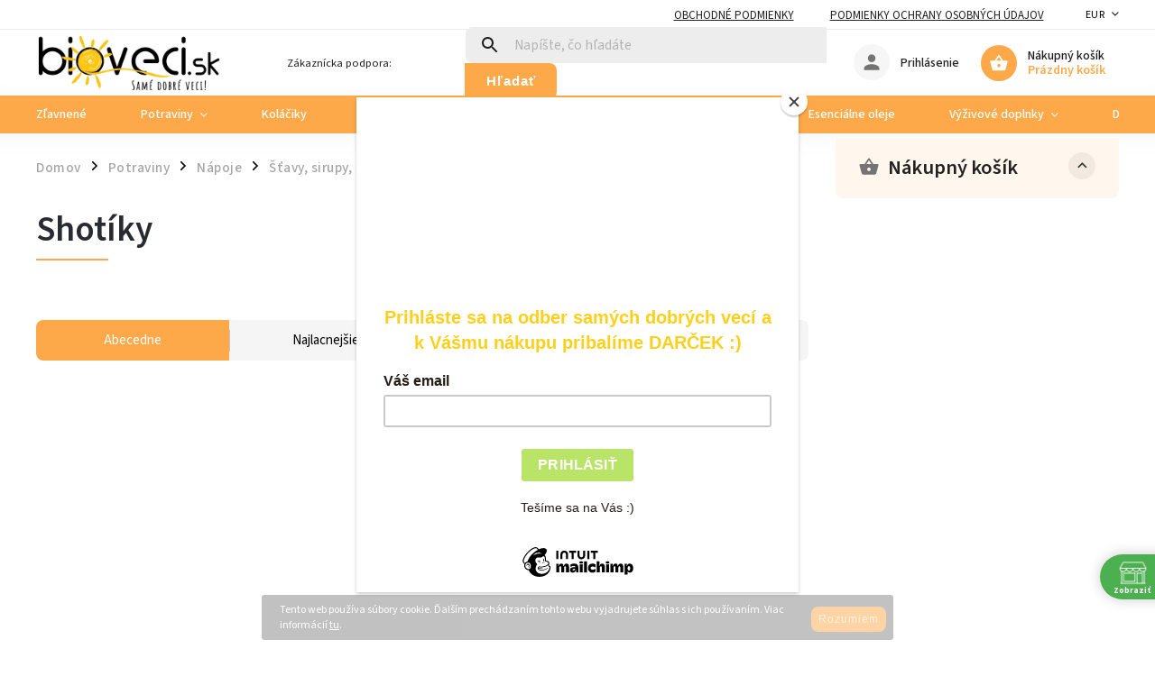

--- FILE ---
content_type: text/html; charset=utf-8
request_url: https://www.bioveci.sk/kategoria/shotiky/
body_size: 36132
content:
<!doctype html><html lang="sk" dir="ltr" class="header-background-light external-fonts-loaded"><head><meta charset="utf-8" /><meta name="viewport" content="width=device-width,initial-scale=1" /><title>Shotíky - bioveci</title><link rel="preconnect" href="https://cdn.myshoptet.com" /><link rel="dns-prefetch" href="https://cdn.myshoptet.com" /><link rel="preload" href="https://cdn.myshoptet.com/prj/dist/master/cms/libs/jquery/jquery-1.11.3.min.js" as="script" /><link href="https://cdn.myshoptet.com/prj/dist/master/cms/templates/frontend_templates/shared/css/font-face/source-sans-3.css" rel="stylesheet"><link href="https://cdn.myshoptet.com/prj/dist/master/cms/templates/frontend_templates/shared/css/font-face/exo-2.css" rel="stylesheet"><script>
dataLayer = [];
dataLayer.push({'shoptet' : {
    "pageId": 1764,
    "pageType": "category",
    "currency": "EUR",
    "currencyInfo": {
        "decimalSeparator": ",",
        "exchangeRate": 1,
        "priceDecimalPlaces": 2,
        "symbol": "\u20ac",
        "symbolLeft": 0,
        "thousandSeparator": " "
    },
    "language": "sk",
    "projectId": 378861,
    "category": {
        "guid": "66f12165-8fb7-11eb-90ab-b8ca3a6a5ac4",
        "path": "Potraviny | N\u00e1poje | \u0160\u0165avy, sirupy, smoothie a limon\u00e1dy | Shot\u00edky",
        "parentCategoryGuid": "e21796c5-4b0d-11eb-90ab-b8ca3a6a5ac4"
    },
    "cartInfo": {
        "id": null,
        "freeShipping": false,
        "freeShippingFrom": null,
        "leftToFreeGift": {
            "formattedPrice": "0 \u20ac",
            "priceLeft": 0
        },
        "freeGift": false,
        "leftToFreeShipping": {
            "priceLeft": null,
            "dependOnRegion": null,
            "formattedPrice": null
        },
        "discountCoupon": [],
        "getNoBillingShippingPrice": {
            "withoutVat": 0,
            "vat": 0,
            "withVat": 0
        },
        "cartItems": [],
        "taxMode": "ORDINARY"
    },
    "cart": [],
    "customer": {
        "priceRatio": 1,
        "priceListId": 1,
        "groupId": null,
        "registered": false,
        "mainAccount": false
    }
}});
</script>

<!-- Google Tag Manager -->
<script>(function(w,d,s,l,i){w[l]=w[l]||[];w[l].push({'gtm.start':
new Date().getTime(),event:'gtm.js'});var f=d.getElementsByTagName(s)[0],
j=d.createElement(s),dl=l!='dataLayer'?'&l='+l:'';j.async=true;j.src=
'https://www.googletagmanager.com/gtm.js?id='+i+dl;f.parentNode.insertBefore(j,f);
})(window,document,'script','dataLayer','GTM-5XP9RTM');</script>
<!-- End Google Tag Manager -->

<meta property="og:type" content="website"><meta property="og:site_name" content="bioveci.sk"><meta property="og:url" content="https://www.bioveci.sk/kategoria/shotiky/"><meta property="og:title" content="Shotíky - bioveci"><meta name="author" content="bioveci"><meta name="web_author" content="Shoptet.sk"><meta name="dcterms.rightsHolder" content="www.bioveci.sk"><meta name="robots" content="index,follow"><meta property="og:image" content="https://cdn.myshoptet.com/usr/www.bioveci.sk/user/front_images/ogImage/hp.png?t=1768821841"><meta property="og:description" content="Shotíky, bioveci V našich vašich bio potravinách na Šusteková 20 v Bratislave Petržalka viete čo jete:)"><meta name="description" content="Shotíky, bioveci V našich vašich bio potravinách na Šusteková 20 v Bratislave Petržalka viete čo jete:)"><meta name="google-site-verification" content="122316112d1d679a28d8a2d74416b92dc622d316"><style>:root {--color-primary: #fda949;--color-primary-h: 32;--color-primary-s: 98%;--color-primary-l: 64%;--color-primary-hover: #fda949;--color-primary-hover-h: 32;--color-primary-hover-s: 98%;--color-primary-hover-l: 64%;--color-secondary: #fda949;--color-secondary-h: 32;--color-secondary-s: 98%;--color-secondary-l: 64%;--color-secondary-hover: #fda949;--color-secondary-hover-h: 32;--color-secondary-hover-s: 98%;--color-secondary-hover-l: 64%;--color-tertiary: #659211;--color-tertiary-h: 81;--color-tertiary-s: 79%;--color-tertiary-l: 32%;--color-tertiary-hover: #659211;--color-tertiary-hover-h: 81;--color-tertiary-hover-s: 79%;--color-tertiary-hover-l: 32%;--color-header-background: #ffffff;--template-font: "Source Sans 3";--template-headings-font: "Exo 2";--header-background-url: url("[data-uri]");--cookies-notice-background: #1A1937;--cookies-notice-color: #F8FAFB;--cookies-notice-button-hover: #f5f5f5;--cookies-notice-link-hover: #27263f;--templates-update-management-preview-mode-content: "Náhľad aktualizácií šablóny je aktívny pre váš prehliadač."}</style>
    <script>var shoptet = shoptet || {};</script>
    <script src="https://cdn.myshoptet.com/prj/dist/master/shop/dist/main-3g-header.js.05f199e7fd2450312de2.js"></script>
<!-- User include --><!-- service 852(492) html code header -->
<style>
#fb-root {display: none;}
.footer-links-icons {display:none;}
.not-working {background-color: black;color:white;width:100%;height:100%;position:fixed;top:0;left:0;z-index:9999999;text-align:center;padding:50px;}
</style>

<script src="https://ajax.googleapis.com/ajax/libs/webfont/1.6.26/webfont.js"></script>

<link rel="stylesheet" href="https://cdnjs.cloudflare.com/ajax/libs/twitter-bootstrap/4.4.1/css/bootstrap-grid.min.css" />
<link rel="stylesheet" href="https://code.jquery.com/ui/1.12.0/themes/smoothness/jquery-ui.css" />
<link rel="stylesheet" href="https://cdn.myshoptet.com/usr/shoptet.tomashlad.eu/user/documents/extras/shoptet-font/font.css"/>
<link rel="stylesheet" href="https://cdn.jsdelivr.net/npm/slick-carousel@1.8.1/slick/slick.css" />

<link rel="stylesheet" href="https://cdn.myshoptet.com/usr/shoptet.tomashlad.eu/user/documents/extras/adamin/animate.css">
<link rel="stylesheet" href="https://cdn.myshoptet.com/usr/shoptet.tomashlad.eu/user/documents/extras/adamin/screen.min.css?v31"/>

<style>
.top-navigation-bar .site-name {margin-bottom: 0;}
.extended-banner-link:empty {display:none;}
</style>
<!-- <link rel="stylesheet" href="https://cdn.myshoptet.com/usr/shoptet.tomashlad.eu/user/documents/extras/cookies-bar/styles.css?v=6"/> -->

<style>
.category-perex p img {max-width: 100%;height:auto;}
footer #formLogin .password-helper {display: block;}
.load-products {padding:10px 20px;border-radius:10px;}
.top-navigation-bar .container {max-height:32px;}
@media only screen and (max-width: 767px) {
.in-klient .sidebar.sidebar-left {display:block;}
.in-klient .sidebar-inner {padding-left:0;}
}
.dklabNaposledyZakoupiliCelkem {margin-top:20px !important;}
.in-index .products-block.products .slick-track {display:flex;}
.type-page .scroll-wrapper {overflow: auto;}
article img {max-width:100%;}
.in-znacka .page img {max-width: 100%;height: auto;}
.wrong-template {
    text-align: center;
    padding: 30px;
    background: #000;
    color: #fff;
    font-size: 20px;
    position: fixed;
    width: 100%;
    height: 100%;
    z-index: 99999999;
    top: 0;
    left: 0;
    padding-top: 20vh;
}
.wrong-template span {
    display: block;
    font-size: 15px;
    margin-top: 25px;
    opacity: 0.7;
}
.wrong-template span a {color: #fff; text-decoration: underline;}

#productDiscussion #discussion-form.visible-permanent {
    display: block;
    position: relative;
    max-height: unset;
    transform: none;
}

@media only screen and (min-width: 767px) {
#header .site-name img {
    max-width: 220px;
}
}
#products .dkLabFavouriteProductDiv ,.products .dkLabFavouriteProductDiv {display: none;}
footer .rate-wrapper .votes-wrap .vote-wrap a, footer .rate-wrapper .votes-wrap .vote-wrap .vote-name {color: black;}
footer .rate-wrapper .votes-wrap .vote-wrap .stars .star {top:-2px;}
.plus-gallery-wrap {display:flex;flex-flow:row wrap;}
.plus-gallery-wrap div.plus-gallery-item {margin-right:20px;margin-bottom:20px;}
.advancedOrder__buttons {display: flex;align-items: center;justify-content: center;margin-top: 20px;margin-bottom: 20px;}
.advancedOrder__buttons .next-step-back {
    display: inline-block !important;
    line-height: 38px;
    padding: 0 15px;
    min-height: 38px;
    background: transparent;
    color: var(--color-primary) !important;
    font-size: 14px;
    border: 1px solid var(--color-primary);
    margin-right: 15px;
    font-family: var(--template-font);
    font-size: 14px;
    font-weight: 400;
    cursor: pointer;
    font-size: 1.1em;
    border-radius: 8px;
}
.advancedOrder__buttons .next-step-back:hover {background: #f2f2f2;}
@media (max-width: 768px) {
.advancedOrder__buttons .next-step-back {margin: 0 auto}
}
.hp-ratings .admin-response {display: none;}
.popup-widget.cart-widget .remove-item {min-width:0;height:auto;}
.p-detail .p-image-wrapper img {object-fit:contain;}
.products-block.products .product a img, .p-detail .p-image-wrapper img, .search-whisperer img, .products-inline.products .product .image img, .advanced-parameter-inner img {height:auto;}
#footer .copyright .podpis {display:block !important;}
img {height: auto;}
.p-detail .p-image-wrapper img {height:auto;}
.carousel-inner {min-height:0 !important;}
</style>
<!-- api 428(82) html code header -->
<link rel="stylesheet" href="https://cdn.myshoptet.com/usr/api2.dklab.cz/user/documents/_doplnky/oblibene/378861/13/378861_13.css" type="text/css" /><style>
        :root {
            --dklab-favourites-flag-color: #E91B7D;
            --dklab-favourites-flag-text-color: #000000;
            --dklab-favourites-add-text-color: #000000;            
            --dklab-favourites-remove-text-color: #E91B7D;            
            --dklab-favourites-add-text-detail-color: #000000;            
            --dklab-favourites-remove-text-detail-color: #E91B7D;            
            --dklab-favourites-header-icon-color: #000000;            
            --dklab-favourites-counter-color: #E91B7D;            
        } </style>
<!-- api 959(595) html code header -->

<script src="https://a.navidator.io/config.js?s=51667a63570c"></script>
<script src="https://cdn.navidator.io/dist/min.latest.js"></script>
<script src="https://cdn.navidator.io/vendor/flickity.pkgd.min.2.3.0.js"></script>
<link rel="stylesheet" href="https://cdn.navidator.io/vendor/flickity.min.2.3.0.css">

<!-- api 1556(1155) html code header -->
<script>
    var shoptetakCopyDisableSettings={"rightClick":true,"textCopy":true,"imgCopy":true,"adminDisable":false};

    const rootCopy = document.documentElement;
</script>

<!-- api 1567(1162) html code header -->
<script>
    var shoptetakGridChangeSettings={"inlineProducts":false,"inlineProductsMobile":false,"twoProducts":false,"twoProductsMobile":false,"threeProducts":false,"fourProducts":true,"fiveProducts":true,"mobileActive":false,"optionsPosition":"right"};

    const rootGrid = document.documentElement;

    if(shoptetakGridChangeSettings.inlineProducts){rootGrid.classList.add("st-pr-inline");}
    if(shoptetakGridChangeSettings.twoProducts){rootGrid.classList.add("st-pr-two");}
    if(shoptetakGridChangeSettings.threeProducts){rootGrid.classList.add("st-pr-three");}
    if(shoptetakGridChangeSettings.fourProducts){rootGrid.classList.add("st-pr-four");}
    if(shoptetakGridChangeSettings.fiveProducts){rootGrid.classList.add("st-pr-five");}
    if(shoptetakGridChangeSettings.optionsPosition === 'left'){rootGrid.classList.add("st-pr-left");}

    if(shoptetakGridChangeSettings.mobileActive){
        rootGrid.classList.add("st-pr-mob-active");

        if(shoptetakGridChangeSettings.inlineProductsMobile){rootGrid.classList.add("st-pr-inline-mob");}
        if(shoptetakGridChangeSettings.twoProductsMobile){rootGrid.classList.add("st-pr-two-mob");}
    }
</script>

<!-- api 690(337) html code header -->
<script>var ophWidgetData={"lang":"sk","link":"https:\/\/www.bioveci.sk\/kontakty\/","logo":false,"expanded":false,"lunchShow":false,"checkHoliday":true,"showNextWeek":true,"showWidgetStart":"00:00","showWidgetEnd":"23:59","beforeOpenStore":"5","beforeCloseStore":"15","openingHours":[{"day":1,"openHour":"09:30","closeHour":"18:00","openPause":"","closePause":"","closed":false},{"day":2,"openHour":"09:30","closeHour":"18:00","openPause":"","closePause":"","closed":false},{"day":3,"openHour":"09:30","closeHour":"18:00","openPause":"","closePause":"","closed":false},{"day":4,"openHour":"09:30","closeHour":"18:00","openPause":"","closePause":"","closed":false},{"day":5,"openHour":"09:30","closeHour":"18:00","openPause":"","closePause":"","closed":false},{"day":6,"openHour":"09:30","closeHour":"12:30","openPause":"","closePause":"","closed":true,"staticHourText":""},{"day":7,"openHour":"09:30","closeHour":"12:30","openPause":"","closePause":"","closed":true}],"excludes":[{"date":"2021-03-06","openHour":"","closeHour":"","openPause":"","closePause":"","closed":true,"text":""},{"date":"2021-03-07","openHour":"","closeHour":"","openPause":"","closePause":"","closed":true,"text":""},{"date":"2021-03-08","openHour":"","closeHour":"","openPause":"","closePause":"","closed":true,"text":""},{"date":"2021-03-09","openHour":"","closeHour":"","openPause":"","closePause":"","closed":true,"text":""},{"date":"2021-03-10","openHour":"","closeHour":"","openPause":"","closePause":"","closed":true,"text":""},{"date":"2021-03-11","openHour":"","closeHour":"","openPause":"","closePause":"","closed":true,"text":""},{"date":"2021-03-12","openHour":"","closeHour":"","openPause":"","closePause":"","closed":true,"text":""},{"date":"2021-03-13","openHour":"","closeHour":"","openPause":"","closePause":"","closed":true,"text":""},{"date":"2021-03-14","openHour":"","closeHour":"","openPause":"","closePause":"","closed":true,"text":""},{"date":"2021-03-15","openHour":"","closeHour":"","openPause":"","closePause":"","closed":true,"text":""},{"date":"2021-03-16","openHour":"","closeHour":"","openPause":"","closePause":"","closed":true,"text":""},{"date":"2021-03-17","openHour":"","closeHour":"","openPause":"","closePause":"","closed":true,"text":""},{"date":"2021-03-18","openHour":"","closeHour":"","openPause":"","closePause":"","closed":true,"text":""},{"date":"2021-03-19","openHour":"","closeHour":"","openPause":"","closePause":"","closed":true,"text":""},{"date":"2021-04-08","openHour":"","closeHour":"","openPause":"","closePause":"","closed":true,"text":"Z technick\u00fdch pr\u00ed\u010din"},{"date":"2021-12-31","openHour":"12:30","closeHour":"18:00","openPause":"","closePause":"","closed":true,"text":""},{"date":"2022-08-30","openHour":"","closeHour":"","openPause":"","closePause":"","closed":true,"text":"Z technic\u00fdch pr\u00ed\u010din"},{"date":"2022-08-31","openHour":"","closeHour":"","openPause":"","closePause":"","closed":true,"text":"Z technic\u00fdch pr\u00ed\u010din"},{"date":"2022-12-31","openHour":"","closeHour":"","openPause":"","closePause":"","closed":true,"text":""},{"date":"2023-01-07","openHour":"","closeHour":"","openPause":"","closePause":"","closed":true,"text":""},{"date":"2023-04-07","openHour":"","closeHour":"","openPause":"","closePause":"","closed":true,"text":""},{"date":"2023-04-08","openHour":"","closeHour":"","openPause":"","closePause":"","closed":true,"text":""},{"date":"2023-04-10","openHour":"","closeHour":"","openPause":"","closePause":"","closed":true,"text":""},{"date":"2023-08-19","openHour":"","closeHour":"","openPause":"","closePause":"","closed":true,"text":"Z technick\u00fdch pr\u00ed\u010din"},{"date":"2024-03-09","openHour":"","closeHour":"","openPause":"","closePause":"","closed":true,"text":""},{"date":"2024-03-29","openHour":"","closeHour":"","openPause":"","closePause":"","closed":true,"text":""},{"date":"2024-03-30","openHour":"","closeHour":"","openPause":"","closePause":"","closed":true,"text":""},{"date":"2024-04-01","openHour":"","closeHour":"","openPause":"","closePause":"","closed":true,"text":""},{"date":"2024-06-29","openHour":"","closeHour":"","openPause":"","closePause":"","closed":true,"text":""},{"date":"2024-07-06","openHour":"","closeHour":"","openPause":"","closePause":"","closed":true,"text":""},{"date":"2024-07-13","openHour":"","closeHour":"","openPause":"","closePause":"","closed":true,"text":""},{"date":"2024-07-20","openHour":"","closeHour":"","openPause":"","closePause":"","closed":true,"text":""},{"date":"2024-07-27","openHour":"","closeHour":"","openPause":"","closePause":"","closed":true,"text":""},{"date":"2024-08-03","openHour":"","closeHour":"","openPause":"","closePause":"","closed":true,"text":""},{"date":"2024-08-10","openHour":"","closeHour":"","openPause":"","closePause":"","closed":true,"text":""},{"date":"2024-08-17","openHour":"","closeHour":"","openPause":"","closePause":"","closed":true,"text":""},{"date":"2024-08-24","openHour":"","closeHour":"","openPause":"","closePause":"","closed":true,"text":""},{"date":"2024-08-29","openHour":"","closeHour":"","openPause":"","closePause":"","closed":true,"text":""},{"date":"2024-08-30","openHour":"","closeHour":"","openPause":"","closePause":"","closed":true,"text":""},{"date":"2024-08-31","openHour":"","closeHour":"","openPause":"","closePause":"","closed":true,"text":""},{"date":"2024-12-31","openHour":"09:00","closeHour":"12:30","openPause":"","closePause":"","closed":false,"text":""},{"date":"2025-09-13","openHour":"","closeHour":"","openPause":"","closePause":"","closed":true,"text":""}],"holidayList":["01-01","06-01","01-05","08-05","05-07","29-08","15-09","01-11","17-11","24-12","25-12","26-12"],"todayLongFormat":true,"logoFilemanager":"","colors":{"bg_header_color":"","bg_logo_color":"","bg_title_color":"","bg_preopen_color":"#03a9f4","bg_open_color":"#4caf50","bg_pause_color":"#ff9800","bg_preclose_color":"#ff6f00","bg_close_color":"#e94b4b","color_exception_day":"#e94b4b"},"address":"PREDAJ\u0147A \u0160ustekova 20, Bratislava-Petr\u017ealka\nza poliklinikou","icon":"icon-02","bottomPosition":0,"showDetailOnExpand":true,"disableDetail":false,"disableDetailTable":false,"hideOnMobile":false,"weekTurnOff":[6],"directPosition":"rtl"}</script>
<!-- service 565(213) html code header -->
<!--
<link rel="stylesheet" type="text/css" href="https://app.visual.ws/gpwebpay_shoptet/shoptet.css">
<script async defer type="text/javascript" src="https://app.visual.ws/gpwebpay_shoptet/shoptet.js"></script>
-->
<!-- service 690(337) html code header -->
<link href="https://cdn.myshoptet.com/usr/mcore.myshoptet.com/user/documents/upload/addon01/ophWidget.min.css?v=1.6.9" rel="stylesheet" />


<!-- service 1556(1155) html code header -->
<link rel="stylesheet" href="https://cdn.myshoptet.com/usr/shoptet.tomashlad.eu/user/documents/extras/copy-disable/screen.css?v=7">
<!-- service 1567(1162) html code header -->
<link rel="stylesheet" href="https://cdn.myshoptet.com/usr/shoptet.tomashlad.eu/user/documents/extras/grid-change/screen.css?v=0011">
<!-- service 1570(1164) html code header -->
<link rel="stylesheet" href="https://cdn.myshoptet.com/usr/shoptet.tomashlad.eu/user/documents/extras/products-auto-load/screen.css?v=0011">
<!-- service 1735(1316) html code header -->
<link rel="stylesheet" href="https://cdn.myshoptet.com/addons/dominikmartini/flag_sort/styles.header.min.css?345e7d3951aca4c6495d697ef89532fbfac00659">
<!-- service 428(82) html code header -->
<style>
@font-face {
    font-family: 'oblibene';
    src:  url('https://cdn.myshoptet.com/usr/api2.dklab.cz/user/documents/_doplnky/oblibene/font/oblibene.eot?v1');
    src:  url('https://cdn.myshoptet.com/usr/api2.dklab.cz/user/documents/_doplnky/oblibene/font/oblibene.eot?v1#iefix') format('embedded-opentype'),
    url('https://cdn.myshoptet.com/usr/api2.dklab.cz/user/documents/_doplnky/oblibene/font/oblibene.ttf?v1') format('truetype'),
    url('https://cdn.myshoptet.com/usr/api2.dklab.cz/user/documents/_doplnky/oblibene/font/oblibene.woff?v1') format('woff'),
    url('https://cdn.myshoptet.com/usr/api2.dklab.cz/user/documents/_doplnky/oblibene/font/oblibene.svg?v1') format('svg');
    font-weight: normal;
    font-style: normal;
}
</style>
<script>
var dklabFavIndividual;
</script>
<!-- service 1709(1293) html code header -->
<style>
.shkRecapImgExtension {
    float: left;
    width: 50px;
    margin-right: 6px;
    margin-bottom: 2px;
}
.shkRecapImgExtension:not(:nth-of-type(1)) {
  display: none;
}

@media only screen and (max-width: 1200px) and (min-width: 992px) {
    .shkRecapImgExtension {
        width: 38px;
    }
    .template-13 .shkRecapImgExtension {
        margin-right: 0;
        margin-bottom: 5px;
        width: 100%;
    }
}
@media only screen and (max-width: 360px) {
	.shkRecapImgExtension {
        width: 38px;
    }
}
.template-08 #checkout-recapitulation a,
.template-06 #checkout-recapitulation a {
	display: inline;
}
@media only screen and (max-width: 760px) and (min-width: 640px) {
	.template-08 .shkRecapImgExtension {
		margin-right: 0;
        margin-bottom: 5px;
        width: 100%;
	}
  .template-08 #checkout-recapitulation a {
  	display: inline-block;
  }
}

@media only screen and (max-width: 992px) and (min-width: 640px) {
    .template-05 .shkRecapImgExtension,
    .template-04 .shkRecapImgExtension {
        width: 38px;
    }
}
</style>
<!-- project html code header -->
<style>
.menu-level-3 {
display: none !important;
}
</style>

<!-- Google Tag Manager -->
<script>(function(w,d,s,l,i){w[l]=w[l]||[];w[l].push({'gtm.start':
new Date().getTime(),event:'gtm.js'});var f=d.getElementsByTagName(s)[0],
j=d.createElement(s),dl=l!='dataLayer'?'&l='+l:'';j.async=true;j.src=
'https://www.googletagmanager.com/gtm.js?id='+i+dl;f.parentNode.insertBefore(j,f);
})(window,document,'script','dataLayer','GTM-TR4XTXG');</script>
<!-- End Google Tag Manager -->


<style>
#header .site-name,
.top-navigation-bar .site-name {
width: 215px;
    display: flex;
    justify-content: center;
    align-items: center;
    text-align: center;
    overflow: hidden;
}
#header .site-name img,
.top-navigation-bar .site-name img {
    height: 79px;
    max-height: inherit;
    max-width: inherit;
    margin-left: -65px;
}

@media (max-width: 768px) {
.products-block .product .flags-default {padding-top: 0;}
.products-block .product .flags-default .flag {
    font-size: 10px;
    padding: 2px 3px 1px 3px;
}
#header .site-name, .top-navigation-bar .site-name {
    width: 130px;
}
#header .site-name img, .top-navigation-bar .site-name img {
    height: 50px;
    margin-left: 3px;
}
}
@media (max-width: 480px) {
.products-block.products .product .p {
    padding: 0 7px;
}
}
</style>
<!-- /User include --><link rel="shortcut icon" href="/favicon.ico" type="image/x-icon" /><link rel="canonical" href="https://www.bioveci.sk/kategoria/shotiky/" />    <!-- Global site tag (gtag.js) - Google Analytics -->
    <script async src="https://www.googletagmanager.com/gtag/js?id=G-BGKJDBECT3"></script>
    <script>
        
        window.dataLayer = window.dataLayer || [];
        function gtag(){dataLayer.push(arguments);}
        

        
        gtag('js', new Date());

                gtag('config', 'UA-180192590-1', { 'groups': "UA" });
        
                gtag('config', 'G-BGKJDBECT3', {"groups":"GA4","send_page_view":false,"content_group":"category","currency":"EUR","page_language":"sk"});
        
                gtag('config', 'AW-10847737277', {"allow_enhanced_conversions":true});
        
        
        
        
        
                    gtag('event', 'page_view', {"send_to":"GA4","page_language":"sk","content_group":"category","currency":"EUR"});
        
        
        
        
        
        
        
        
        
        
        
        
        
        document.addEventListener('DOMContentLoaded', function() {
            if (typeof shoptet.tracking !== 'undefined') {
                for (var id in shoptet.tracking.bannersList) {
                    gtag('event', 'view_promotion', {
                        "send_to": "UA",
                        "promotions": [
                            {
                                "id": shoptet.tracking.bannersList[id].id,
                                "name": shoptet.tracking.bannersList[id].name,
                                "position": shoptet.tracking.bannersList[id].position
                            }
                        ]
                    });
                }
            }

            shoptet.consent.onAccept(function(agreements) {
                if (agreements.length !== 0) {
                    console.debug('gtag consent accept');
                    var gtagConsentPayload =  {
                        'ad_storage': agreements.includes(shoptet.config.cookiesConsentOptPersonalisation)
                            ? 'granted' : 'denied',
                        'analytics_storage': agreements.includes(shoptet.config.cookiesConsentOptAnalytics)
                            ? 'granted' : 'denied',
                                                                                                'ad_user_data': agreements.includes(shoptet.config.cookiesConsentOptPersonalisation)
                            ? 'granted' : 'denied',
                        'ad_personalization': agreements.includes(shoptet.config.cookiesConsentOptPersonalisation)
                            ? 'granted' : 'denied',
                        };
                    console.debug('update consent data', gtagConsentPayload);
                    gtag('consent', 'update', gtagConsentPayload);
                    dataLayer.push(
                        { 'event': 'update_consent' }
                    );
                }
            });
        });
    </script>
</head><body class="desktop id-1764 in-shotiky template-11 type-category multiple-columns-body columns-3 blank-mode blank-mode-css ums_forms_redesign--off ums_a11y_category_page--on ums_discussion_rating_forms--off ums_flags_display_unification--on ums_a11y_login--on mobile-header-version-0">
        <div id="fb-root"></div>
        <script>
            window.fbAsyncInit = function() {
                FB.init({
//                    appId            : 'your-app-id',
                    autoLogAppEvents : true,
                    xfbml            : true,
                    version          : 'v19.0'
                });
            };
        </script>
        <script async defer crossorigin="anonymous" src="https://connect.facebook.net/sk_SK/sdk.js"></script>
<!-- Google Tag Manager (noscript) -->
<noscript><iframe src="https://www.googletagmanager.com/ns.html?id=GTM-5XP9RTM"
height="0" width="0" style="display:none;visibility:hidden"></iframe></noscript>
<!-- End Google Tag Manager (noscript) -->

    <div class="cookie-ag-wrap">
        <div class="site-msg cookies" data-testid="cookiePopup" data-nosnippet>
            <form action="">
                Tento web používa súbory cookie. Ďalším prechádzaním tohto webu vyjadrujete súhlas s ich používaním. Viac informácií <a href="https://378861.myshoptet.com/podmienky-ochrany-osobnych-udajov/" target="\">tu</a>.
                <button type="submit" class="btn btn-xs btn-default CookiesOK" data-cookie-notice-ttl="7" data-testid="buttonCookieSubmit">Rozumiem</button>
            </form>
        </div>
            </div>
<a href="#content" class="skip-link sr-only">Prejsť na obsah</a><div class="overall-wrapper"><div class="user-action"><div class="container">
    <div class="user-action-in">
                    <div id="login" class="user-action-login popup-widget login-widget" role="dialog" aria-labelledby="loginHeading">
        <div class="popup-widget-inner">
                            <h2 id="loginHeading">Prihlásenie k vášmu účtu</h2><div id="customerLogin"><form action="/action/Customer/Login/" method="post" id="formLoginIncluded" class="csrf-enabled formLogin" data-testid="formLogin"><input type="hidden" name="referer" value="" /><div class="form-group"><div class="input-wrapper email js-validated-element-wrapper no-label"><input type="email" name="email" class="form-control" autofocus placeholder="E-mailová adresa (napr. jan@novak.sk)" data-testid="inputEmail" autocomplete="email" required /></div></div><div class="form-group"><div class="input-wrapper password js-validated-element-wrapper no-label"><input type="password" name="password" class="form-control" placeholder="Heslo" data-testid="inputPassword" autocomplete="current-password" required /><span class="no-display">Nemôžete vyplniť toto pole</span><input type="text" name="surname" value="" class="no-display" /></div></div><div class="form-group"><div class="login-wrapper"><button type="submit" class="btn btn-secondary btn-text btn-login" data-testid="buttonSubmit">Prihlásiť sa</button><div class="password-helper"><a href="/registracia/" data-testid="signup" rel="nofollow">Nová registrácia</a><a href="/klient/zabudnute-heslo/" rel="nofollow">Zabudnuté heslo</a></div></div></div></form>
</div>                    </div>
    </div>

                            <div id="cart-widget" class="user-action-cart popup-widget cart-widget loader-wrapper" data-testid="popupCartWidget" role="dialog" aria-hidden="true">
    <div class="popup-widget-inner cart-widget-inner place-cart-here">
        <div class="loader-overlay">
            <div class="loader"></div>
        </div>
    </div>

    <div class="cart-widget-button">
        <a href="/kosik/" class="btn btn-conversion" id="continue-order-button" rel="nofollow" data-testid="buttonNextStep">Pokračovať do košíka</a>
    </div>
</div>
            </div>
</div>
</div><div class="top-navigation-bar" data-testid="topNavigationBar">

    <div class="container">

        <div class="top-navigation-contacts">
            <strong>Zákaznícka podpora:</strong><a href="mailto:bioveci@bioveci.sk" class="project-email" data-testid="contactboxEmail"><span>bioveci@bioveci.sk</span></a>        </div>

                            <div class="top-navigation-menu">
                <div class="top-navigation-menu-trigger"></div>
                <ul class="top-navigation-bar-menu">
                                            <li class="top-navigation-menu-item-39">
                            <a href="/clanky/obchodne-podmienky/" target="blank">Obchodné podmienky</a>
                        </li>
                                            <li class="top-navigation-menu-item-691">
                            <a href="/clanky/podmienky-ochrany-osobnych-udajov/" target="blank">Podmienky ochrany osobných údajov</a>
                        </li>
                                    </ul>
                <ul class="top-navigation-bar-menu-helper"></ul>
            </div>
        
        <div class="top-navigation-tools top-navigation-tools--language">
            <div class="responsive-tools">
                <a href="#" class="toggle-window" data-target="search" aria-label="Hľadať" data-testid="linkSearchIcon"></a>
                                                            <a href="#" class="toggle-window" data-target="login"></a>
                                                    <a href="#" class="toggle-window" data-target="navigation" aria-label="Menu" data-testid="hamburgerMenu"></a>
            </div>
                <div class="dropdown">
        <span>Ceny v:</span>
        <button id="topNavigationDropdown" type="button" data-toggle="dropdown" aria-haspopup="true" aria-expanded="false">
            EUR
            <span class="caret"></span>
        </button>
        <ul class="dropdown-menu" aria-labelledby="topNavigationDropdown"><li><a href="/action/Currency/changeCurrency/?currencyCode=CZK" rel="nofollow">CZK</a></li><li><a href="/action/Currency/changeCurrency/?currencyCode=EUR" rel="nofollow">EUR</a></li><li><a href="/action/Currency/changeCurrency/?currencyCode=HUF" rel="nofollow">HUF</a></li></ul>
    </div>
            <button class="top-nav-button top-nav-button-login toggle-window" type="button" data-target="login" aria-haspopup="dialog" aria-controls="login" aria-expanded="false" data-testid="signin"><span>Prihlásenie</span></button>        </div>

    </div>

</div>
<header id="header"><div class="container navigation-wrapper">
    <div class="header-top">
        <div class="site-name-wrapper">
            <div class="site-name"><a href="/" data-testid="linkWebsiteLogo"><img src="https://cdn.myshoptet.com/usr/www.bioveci.sk/user/logos/paskabioveci7cm.png" alt="bioveci" fetchpriority="low" /></a></div>        </div>
        <div class="search" itemscope itemtype="https://schema.org/WebSite">
            <meta itemprop="headline" content="Shotíky"/><meta itemprop="url" content="https://www.bioveci.sk"/><meta itemprop="text" content="Shotíky, bioveci V našich vašich bio potravinách na Šusteková 20 v Bratislave Petržalka viete čo jete:)"/>            <form action="/action/ProductSearch/prepareString/" method="post"
    id="formSearchForm" class="search-form compact-form js-search-main"
    itemprop="potentialAction" itemscope itemtype="https://schema.org/SearchAction" data-testid="searchForm">
    <fieldset>
        <meta itemprop="target"
            content="https://www.bioveci.sk/vyhladavanie/?string={string}"/>
        <input type="hidden" name="language" value="sk"/>
        
            
<input
    type="search"
    name="string"
        class="query-input form-control search-input js-search-input"
    placeholder="Napíšte, čo hľadáte"
    autocomplete="off"
    required
    itemprop="query-input"
    aria-label="Vyhľadávanie"
    data-testid="searchInput"
>
            <button type="submit" class="btn btn-default" data-testid="searchBtn">Hľadať</button>
        
    </fieldset>
</form>
        </div>
        <div class="navigation-buttons">
                
    <a href="/kosik/" class="btn btn-icon toggle-window cart-count" data-target="cart" data-hover="true" data-redirect="true" data-testid="headerCart" rel="nofollow" aria-haspopup="dialog" aria-expanded="false" aria-controls="cart-widget">
        
                <span class="sr-only">Nákupný košík</span>
        
            <span class="cart-price visible-lg-inline-block" data-testid="headerCartPrice">
                                    Prázdny košík                            </span>
        
    
            </a>
        </div>
    </div>
    <nav id="navigation" aria-label="Hlavné menu" data-collapsible="true"><div class="navigation-in menu"><ul class="menu-level-1" role="menubar" data-testid="headerMenuItems"><li class="menu-item-3471" role="none"><a href="/kategoria/zlavnene/" data-testid="headerMenuItem" role="menuitem" aria-expanded="false"><b>Zľavnené</b></a></li>
<li class="menu-item-693 ext" role="none"><a href="/kategoria/potraviny/" data-testid="headerMenuItem" role="menuitem" aria-haspopup="true" aria-expanded="false"><b>Potraviny</b><span class="submenu-arrow"></span></a><ul class="menu-level-2" aria-label="Potraviny" tabindex="-1" role="menu"><li class="menu-item-3736 has-third-level" role="none"><a href="/kategoria/pre-najmensich/" class="menu-image" data-testid="headerMenuItem" tabindex="-1" aria-hidden="true"><img src="data:image/svg+xml,%3Csvg%20width%3D%22140%22%20height%3D%22100%22%20xmlns%3D%22http%3A%2F%2Fwww.w3.org%2F2000%2Fsvg%22%3E%3C%2Fsvg%3E" alt="" aria-hidden="true" width="140" height="100"  data-src="https://cdn.myshoptet.com/usr/www.bioveci.sk/user/categories/thumb/pre_najmensich_1-4.png" fetchpriority="low" /></a><div><a href="/kategoria/pre-najmensich/" data-testid="headerMenuItem" role="menuitem"><span>PRE NAJMENŠÍCH</span></a>
                                                    <ul class="menu-level-3" role="menu">
                                                                    <li class="menu-item-3967" role="none">
                                        <a href="/kategoria/prirodne-pastelky-a-plastelina/" data-testid="headerMenuItem" role="menuitem">
                                            Prírodné pastelky a plastelína</a>,                                    </li>
                                                                    <li class="menu-item-3739" role="none">
                                        <a href="/kategoria/kapsicky-do-ruky/" data-testid="headerMenuItem" role="menuitem">
                                            Kapsičky do ruky</a>,                                    </li>
                                                                    <li class="menu-item-3748" role="none">
                                        <a href="/kategoria/vyziva/" data-testid="headerMenuItem" role="menuitem">
                                            Výživa</a>,                                    </li>
                                                                    <li class="menu-item-3742" role="none">
                                        <a href="/kategoria/prikrmy/" data-testid="headerMenuItem" role="menuitem">
                                            Príkrmy</a>,                                    </li>
                                                                    <li class="menu-item-3911" role="none">
                                        <a href="/kategoria/cerstve-ryby/" data-testid="headerMenuItem" role="menuitem">
                                            Čerstvé ryby</a>,                                    </li>
                                                                    <li class="menu-item-3796" role="none">
                                        <a href="/kategoria/maso-3/" data-testid="headerMenuItem" role="menuitem">
                                            Mäso</a>,                                    </li>
                                                                    <li class="menu-item-3745" role="none">
                                        <a href="/kategoria/kase/" data-testid="headerMenuItem" role="menuitem">
                                            Kaše</a>,                                    </li>
                                                                    <li class="menu-item-3847" role="none">
                                        <a href="/kategoria/krupice-2/" data-testid="headerMenuItem" role="menuitem">
                                            Krupice</a>,                                    </li>
                                                                    <li class="menu-item-3751" role="none">
                                        <a href="/kategoria/chrumky-a-tycinky/" data-testid="headerMenuItem" role="menuitem">
                                            Chrumky a tyčinky</a>,                                    </li>
                                                                    <li class="menu-item-3754" role="none">
                                        <a href="/kategoria/susienky-a-piskoty-2/" data-testid="headerMenuItem" role="menuitem">
                                            Sušienky a piškóty</a>,                                    </li>
                                                                    <li class="menu-item-3766" role="none">
                                        <a href="/kategoria/snacky/" data-testid="headerMenuItem" role="menuitem">
                                            Snacky</a>,                                    </li>
                                                                    <li class="menu-item-3769" role="none">
                                        <a href="/kategoria/dzusy/" data-testid="headerMenuItem" role="menuitem">
                                            Džúsy</a>,                                    </li>
                                                                    <li class="menu-item-3775" role="none">
                                        <a href="/kategoria/ovocne-platky/" data-testid="headerMenuItem" role="menuitem">
                                            Ovocné plátky</a>,                                    </li>
                                                                    <li class="menu-item-3757" role="none">
                                        <a href="/kategoria/ovocie-lyofylizovane/" data-testid="headerMenuItem" role="menuitem">
                                            Ovocie lyofylizované</a>,                                    </li>
                                                                    <li class="menu-item-3760" role="none">
                                        <a href="/kategoria/lizatka-a-cukriky/" data-testid="headerMenuItem" role="menuitem">
                                            Lízatka a cukríky</a>,                                    </li>
                                                                    <li class="menu-item-2166" role="none">
                                        <a href="/kategoria/caje-pre-deti/" data-testid="headerMenuItem" role="menuitem">
                                            Čaje pre deti</a>,                                    </li>
                                                                    <li class="menu-item-3772" role="none">
                                        <a href="/kategoria/susene-mlieko/" data-testid="headerMenuItem" role="menuitem">
                                            Sušené mlieko</a>,                                    </li>
                                                                    <li class="menu-item-3799" role="none">
                                        <a href="/kategoria/vitaminy-pre-deti/" data-testid="headerMenuItem" role="menuitem">
                                            Vitamíny pre deti</a>,                                    </li>
                                                                    <li class="menu-item-3811" role="none">
                                        <a href="/kategoria/omacky-a-cestoviny/" data-testid="headerMenuItem" role="menuitem">
                                            Omáčky a cestoviny</a>,                                    </li>
                                                                    <li class="menu-item-3763" role="none">
                                        <a href="/kategoria/kozmetika-a-drogeria/" data-testid="headerMenuItem" role="menuitem">
                                            Kozmetika a drogéria</a>                                    </li>
                                                            </ul>
                        </div></li><li class="menu-item-795 has-third-level" role="none"><a href="/kategoria/sladkosti/" class="menu-image" data-testid="headerMenuItem" tabindex="-1" aria-hidden="true"><img src="data:image/svg+xml,%3Csvg%20width%3D%22140%22%20height%3D%22100%22%20xmlns%3D%22http%3A%2F%2Fwww.w3.org%2F2000%2Fsvg%22%3E%3C%2Fsvg%3E" alt="" aria-hidden="true" width="140" height="100"  data-src="https://cdn.myshoptet.com/usr/www.bioveci.sk/user/categories/thumb/sladke_dobroty_bioveci_bio.png" fetchpriority="low" /></a><div><a href="/kategoria/sladkosti/" data-testid="headerMenuItem" role="menuitem"><span>Sladkosti</span></a>
                                                    <ul class="menu-level-3" role="menu">
                                                                    <li class="menu-item-3850" role="none">
                                        <a href="/kategoria/cokolada/" data-testid="headerMenuItem" role="menuitem">
                                            Čokoláda</a>,                                    </li>
                                                                    <li class="menu-item-3853" role="none">
                                        <a href="/kategoria/cokoladove-tycinky/" data-testid="headerMenuItem" role="menuitem">
                                            Čokoládové tyčinky</a>,                                    </li>
                                                                    <li class="menu-item-3856" role="none">
                                        <a href="/kategoria/tycinky/" data-testid="headerMenuItem" role="menuitem">
                                            Tyčinky</a>,                                    </li>
                                                                    <li class="menu-item-3862" role="none">
                                        <a href="/kategoria/ako-bonboniera/" data-testid="headerMenuItem" role="menuitem">
                                            Ako bonboniera</a>,                                    </li>
                                                                    <li class="menu-item-3296" role="none">
                                        <a href="/kategoria/lizanky/" data-testid="headerMenuItem" role="menuitem">
                                            Lízanky</a>,                                    </li>
                                                                    <li class="menu-item-807" role="none">
                                        <a href="/kategoria/keksiky/" data-testid="headerMenuItem" role="menuitem">
                                            Keksíky</a>,                                    </li>
                                                                    <li class="menu-item-1473" role="none">
                                        <a href="/kategoria/susienky-a-piskoty/" data-testid="headerMenuItem" role="menuitem">
                                            Sušienky a piškóty</a>,                                    </li>
                                                                    <li class="menu-item-3299" role="none">
                                        <a href="/kategoria/cukriky/" data-testid="headerMenuItem" role="menuitem">
                                            Cukríky</a>,                                    </li>
                                                                    <li class="menu-item-3302" role="none">
                                        <a href="/kategoria/zuvacky/" data-testid="headerMenuItem" role="menuitem">
                                            Žuvačky</a>,                                    </li>
                                                                    <li class="menu-item-2085" role="none">
                                        <a href="/kategoria/tuba-kolatch/" data-testid="headerMenuItem" role="menuitem">
                                            TUBA KOLATCH</a>,                                    </li>
                                                                    <li class="menu-item-2094" role="none">
                                        <a href="/kategoria/ovocne-mlsky-2/" data-testid="headerMenuItem" role="menuitem">
                                            Ovocné mlsky</a>,                                    </li>
                                                                    <li class="menu-item-3970" role="none">
                                        <a href="/kategoria/prirodne-pastelky-a-plastelina-2/" data-testid="headerMenuItem" role="menuitem">
                                            Prírodné pastelky a plastelína</a>                                    </li>
                                                            </ul>
                        </div></li><li class="menu-item-822 has-third-level" role="none"><a href="/kategoria/chladene/" class="menu-image" data-testid="headerMenuItem" tabindex="-1" aria-hidden="true"><img src="data:image/svg+xml,%3Csvg%20width%3D%22140%22%20height%3D%22100%22%20xmlns%3D%22http%3A%2F%2Fwww.w3.org%2F2000%2Fsvg%22%3E%3C%2Fsvg%3E" alt="" aria-hidden="true" width="140" height="100"  data-src="https://cdn.myshoptet.com/usr/www.bioveci.sk/user/categories/thumb/chladene_bio.png" fetchpriority="low" /></a><div><a href="/kategoria/chladene/" data-testid="headerMenuItem" role="menuitem"><span>Chladené</span></a>
                                                    <ul class="menu-level-3" role="menu">
                                                                    <li class="menu-item-3899" role="none">
                                        <a href="/kategoria/a2a2-vyrobky/" data-testid="headerMenuItem" role="menuitem">
                                            A2A2 výrobky</a>,                                    </li>
                                                                    <li class="menu-item-3657" role="none">
                                        <a href="/kategoria/mlieko/" data-testid="headerMenuItem" role="menuitem">
                                            Mlieko</a>,                                    </li>
                                                                    <li class="menu-item-3678" role="none">
                                        <a href="/kategoria/maslo/" data-testid="headerMenuItem" role="menuitem">
                                            Maslo</a>,                                    </li>
                                                                    <li class="menu-item-3687" role="none">
                                        <a href="/kategoria/maslo-vegan/" data-testid="headerMenuItem" role="menuitem">
                                            Maslo VEGAN</a>,                                    </li>
                                                                    <li class="menu-item-3660" role="none">
                                        <a href="/kategoria/natierky/" data-testid="headerMenuItem" role="menuitem">
                                            Nátierky</a>,                                    </li>
                                                                    <li class="menu-item-3699" role="none">
                                        <a href="/kategoria/pastety/" data-testid="headerMenuItem" role="menuitem">
                                            Paštéty</a>,                                    </li>
                                                                    <li class="menu-item-3675" role="none">
                                        <a href="/kategoria/natierky-vegan/" data-testid="headerMenuItem" role="menuitem">
                                            Nátierky VEGAN</a>,                                    </li>
                                                                    <li class="menu-item-3681" role="none">
                                        <a href="/kategoria/mast-2/" data-testid="headerMenuItem" role="menuitem">
                                            Masť</a>,                                    </li>
                                                                    <li class="menu-item-3642" role="none">
                                        <a href="/kategoria/jogurty/" data-testid="headerMenuItem" role="menuitem">
                                            Jogurty</a>,                                    </li>
                                                                    <li class="menu-item-3663" role="none">
                                        <a href="/kategoria/jogurty-vegan/" data-testid="headerMenuItem" role="menuitem">
                                            Jogurty VEGAN</a>,                                    </li>
                                                                    <li class="menu-item-3639" role="none">
                                        <a href="/kategoria/tvarohy/" data-testid="headerMenuItem" role="menuitem">
                                            Tvarohy</a>,                                    </li>
                                                                    <li class="menu-item-3666" role="none">
                                        <a href="/kategoria/tvarohy-vegan/" data-testid="headerMenuItem" role="menuitem">
                                            Tvarohy VEGAN</a>,                                    </li>
                                                                    <li class="menu-item-3648" role="none">
                                        <a href="/kategoria/kefiry/" data-testid="headerMenuItem" role="menuitem">
                                            Kefíry</a>,                                    </li>
                                                                    <li class="menu-item-3645" role="none">
                                        <a href="/kategoria/smotany-a-slahacky/" data-testid="headerMenuItem" role="menuitem">
                                            Smotany a šľahačky</a>,                                    </li>
                                                                    <li class="menu-item-3669" role="none">
                                        <a href="/kategoria/smotany-a-slahacky-vegan/" data-testid="headerMenuItem" role="menuitem">
                                            Smotany a šľahačky VEGAN</a>,                                    </li>
                                                                    <li class="menu-item-3917" role="none">
                                        <a href="/kategoria/bio-bryndza-ovcia/" data-testid="headerMenuItem" role="menuitem">
                                            BIO Bryndza ovčia</a>,                                    </li>
                                                                    <li class="menu-item-3844" role="none">
                                        <a href="/kategoria/mozzarella/" data-testid="headerMenuItem" role="menuitem">
                                            Mozzarella</a>,                                    </li>
                                                                    <li class="menu-item-3654" role="none">
                                        <a href="/kategoria/syry/" data-testid="headerMenuItem" role="menuitem">
                                            Syry</a>,                                    </li>
                                                                    <li class="menu-item-3672" role="none">
                                        <a href="/kategoria/syry-vegan/" data-testid="headerMenuItem" role="menuitem">
                                            Syry VEGAN</a>,                                    </li>
                                                                    <li class="menu-item-831" role="none">
                                        <a href="/kategoria/majonezy--kremy-a-vajicka/" data-testid="headerMenuItem" role="menuitem">
                                            Majonézy, krémy a vajíčka</a>,                                    </li>
                                                                    <li class="menu-item-3684" role="none">
                                        <a href="/kategoria/majonezy-a-kremy-vegan/" data-testid="headerMenuItem" role="menuitem">
                                            Majonézy a krémy VEGAN</a>,                                    </li>
                                                                    <li class="menu-item-2943" role="none">
                                        <a href="/kategoria/zeleninove-tortilly/" data-testid="headerMenuItem" role="menuitem">
                                            Zeleninové tortilly</a>,                                    </li>
                                                                    <li class="menu-item-3690" role="none">
                                        <a href="/kategoria/tempeh--tofu-a-seitan/" data-testid="headerMenuItem" role="menuitem">
                                            Tempeh, tofu a seitan</a>,                                    </li>
                                                                    <li class="menu-item-3693" role="none">
                                        <a href="/kategoria/hotove-jedla-3/" data-testid="headerMenuItem" role="menuitem">
                                            Hotové jedlá</a>,                                    </li>
                                                                    <li class="menu-item-3338" role="none">
                                        <a href="/kategoria/buchty--knedle-a-drozdie/" data-testid="headerMenuItem" role="menuitem">
                                            Buchty, knedle a droždie</a>,                                    </li>
                                                                    <li class="menu-item-3820" role="none">
                                        <a href="/kategoria/kimchi-2/" data-testid="headerMenuItem" role="menuitem">
                                            Kimchi</a>,                                    </li>
                                                                    <li class="menu-item-837" role="none">
                                        <a href="/kategoria/maso/" data-testid="headerMenuItem" role="menuitem">
                                            Mäso</a>,                                    </li>
                                                                    <li class="menu-item-3914" role="none">
                                        <a href="/kategoria/cerstve-ryby-2/" data-testid="headerMenuItem" role="menuitem">
                                            Čerstvé ryby</a>                                    </li>
                                                            </ul>
                        </div></li><li class="menu-item-849 has-third-level" role="none"><a href="/kategoria/mrazene/" class="menu-image" data-testid="headerMenuItem" tabindex="-1" aria-hidden="true"><img src="data:image/svg+xml,%3Csvg%20width%3D%22140%22%20height%3D%22100%22%20xmlns%3D%22http%3A%2F%2Fwww.w3.org%2F2000%2Fsvg%22%3E%3C%2Fsvg%3E" alt="" aria-hidden="true" width="140" height="100"  data-src="https://cdn.myshoptet.com/usr/www.bioveci.sk/user/categories/thumb/mrazene_bioveci_bio.png" fetchpriority="low" /></a><div><a href="/kategoria/mrazene/" data-testid="headerMenuItem" role="menuitem"><span>Mrazené</span></a>
                                                    <ul class="menu-level-3" role="menu">
                                                                    <li class="menu-item-3961" role="none">
                                        <a href="/kategoria/maso-2/" data-testid="headerMenuItem" role="menuitem">
                                            Maso</a>,                                    </li>
                                                                    <li class="menu-item-858" role="none">
                                        <a href="/kategoria/ryby/" data-testid="headerMenuItem" role="menuitem">
                                            Ryby</a>,                                    </li>
                                                                    <li class="menu-item-861" role="none">
                                        <a href="/kategoria/hotove-vyrobky/" data-testid="headerMenuItem" role="menuitem">
                                            Hotové výrobky</a>,                                    </li>
                                                                    <li class="menu-item-852" role="none">
                                        <a href="/kategoria/ovocie/" data-testid="headerMenuItem" role="menuitem">
                                            Ovocie</a>,                                    </li>
                                                                    <li class="menu-item-855" role="none">
                                        <a href="/kategoria/zelenina/" data-testid="headerMenuItem" role="menuitem">
                                            Zelenina</a>,                                    </li>
                                                                    <li class="menu-item-2259" role="none">
                                        <a href="/kategoria/zmrzliny--sorbety--nanuky-3/" data-testid="headerMenuItem" role="menuitem">
                                            Zmrzliny, sorbety, nanuky</a>                                    </li>
                                                            </ul>
                        </div></li><li class="menu-item-3245" role="none"><a href="/kategoria/ovocie-cerstve/" class="menu-image" data-testid="headerMenuItem" tabindex="-1" aria-hidden="true"><img src="data:image/svg+xml,%3Csvg%20width%3D%22140%22%20height%3D%22100%22%20xmlns%3D%22http%3A%2F%2Fwww.w3.org%2F2000%2Fsvg%22%3E%3C%2Fsvg%3E" alt="" aria-hidden="true" width="140" height="100"  data-src="https://cdn.myshoptet.com/usr/www.bioveci.sk/user/categories/thumb/ovocie_bioveci_bio-4.png" fetchpriority="low" /></a><div><a href="/kategoria/ovocie-cerstve/" data-testid="headerMenuItem" role="menuitem"><span>OVOCIE čerstvé</span></a>
                        </div></li><li class="menu-item-3826" role="none"><a href="/kategoria/ovocie-zavarane/" class="menu-image" data-testid="headerMenuItem" tabindex="-1" aria-hidden="true"><img src="data:image/svg+xml,%3Csvg%20width%3D%22140%22%20height%3D%22100%22%20xmlns%3D%22http%3A%2F%2Fwww.w3.org%2F2000%2Fsvg%22%3E%3C%2Fsvg%3E" alt="" aria-hidden="true" width="140" height="100"  data-src="https://cdn.myshoptet.com/usr/www.bioveci.sk/user/categories/thumb/ovocie_lyofylizovane_1-1.png" fetchpriority="low" /></a><div><a href="/kategoria/ovocie-zavarane/" data-testid="headerMenuItem" role="menuitem"><span>Ovocie zavárané</span></a>
                        </div></li><li class="menu-item-3841" role="none"><a href="/kategoria/dzemy-2/" class="menu-image" data-testid="headerMenuItem" tabindex="-1" aria-hidden="true"><img src="data:image/svg+xml,%3Csvg%20width%3D%22140%22%20height%3D%22100%22%20xmlns%3D%22http%3A%2F%2Fwww.w3.org%2F2000%2Fsvg%22%3E%3C%2Fsvg%3E" alt="" aria-hidden="true" width="140" height="100"  data-src="https://cdn.myshoptet.com/usr/www.bioveci.sk/user/categories/thumb/dzem_bioveci_bio-1.png" fetchpriority="low" /></a><div><a href="/kategoria/dzemy-2/" data-testid="headerMenuItem" role="menuitem"><span>Džemy</span></a>
                        </div></li><li class="menu-item-3248" role="none"><a href="/kategoria/zelenina-cerstva/" class="menu-image" data-testid="headerMenuItem" tabindex="-1" aria-hidden="true"><img src="data:image/svg+xml,%3Csvg%20width%3D%22140%22%20height%3D%22100%22%20xmlns%3D%22http%3A%2F%2Fwww.w3.org%2F2000%2Fsvg%22%3E%3C%2Fsvg%3E" alt="" aria-hidden="true" width="140" height="100"  data-src="https://cdn.myshoptet.com/usr/www.bioveci.sk/user/categories/thumb/zelenina_bioveci_bio-1.png" fetchpriority="low" /></a><div><a href="/kategoria/zelenina-cerstva/" data-testid="headerMenuItem" role="menuitem"><span>ZELENINA čerstvá</span></a>
                        </div></li><li class="menu-item-3829" role="none"><a href="/kategoria/zelenina-zavarana/" class="menu-image" data-testid="headerMenuItem" tabindex="-1" aria-hidden="true"><img src="data:image/svg+xml,%3Csvg%20width%3D%22140%22%20height%3D%22100%22%20xmlns%3D%22http%3A%2F%2Fwww.w3.org%2F2000%2Fsvg%22%3E%3C%2Fsvg%3E" alt="" aria-hidden="true" width="140" height="100"  data-src="https://cdn.myshoptet.com/usr/www.bioveci.sk/user/categories/thumb/zelenina_zavarana_bioveci.png" fetchpriority="low" /></a><div><a href="/kategoria/zelenina-zavarana/" data-testid="headerMenuItem" role="menuitem"><span>Zelenina zaváraná</span></a>
                        </div></li><li class="menu-item-3835" role="none"><a href="/kategoria/strukoviny-suche/" class="menu-image" data-testid="headerMenuItem" tabindex="-1" aria-hidden="true"><img src="data:image/svg+xml,%3Csvg%20width%3D%22140%22%20height%3D%22100%22%20xmlns%3D%22http%3A%2F%2Fwww.w3.org%2F2000%2Fsvg%22%3E%3C%2Fsvg%3E" alt="" aria-hidden="true" width="140" height="100"  data-src="https://cdn.myshoptet.com/usr/www.bioveci.sk/user/categories/thumb/strukoviny_bioveci_bio-4.png" fetchpriority="low" /></a><div><a href="/kategoria/strukoviny-suche/" data-testid="headerMenuItem" role="menuitem"><span>Strukoviny suché</span></a>
                        </div></li><li class="menu-item-3832" role="none"><a href="/kategoria/strukoviny-zavarane/" class="menu-image" data-testid="headerMenuItem" tabindex="-1" aria-hidden="true"><img src="data:image/svg+xml,%3Csvg%20width%3D%22140%22%20height%3D%22100%22%20xmlns%3D%22http%3A%2F%2Fwww.w3.org%2F2000%2Fsvg%22%3E%3C%2Fsvg%3E" alt="" aria-hidden="true" width="140" height="100"  data-src="https://cdn.myshoptet.com/usr/www.bioveci.sk/user/categories/thumb/strukoviny_bioveci_bio-5.png" fetchpriority="low" /></a><div><a href="/kategoria/strukoviny-zavarane/" data-testid="headerMenuItem" role="menuitem"><span>Strukoviny zavárané</span></a>
                        </div></li><li class="menu-item-3838" role="none"><a href="/kategoria/ryby-v-konzerve-skle/" class="menu-image" data-testid="headerMenuItem" tabindex="-1" aria-hidden="true"><img src="data:image/svg+xml,%3Csvg%20width%3D%22140%22%20height%3D%22100%22%20xmlns%3D%22http%3A%2F%2Fwww.w3.org%2F2000%2Fsvg%22%3E%3C%2Fsvg%3E" alt="" aria-hidden="true" width="140" height="100"  data-src="https://cdn.myshoptet.com/usr/www.bioveci.sk/user/categories/thumb/ryby_v_konzerve_biopotraviny.png" fetchpriority="low" /></a><div><a href="/kategoria/ryby-v-konzerve-skle/" data-testid="headerMenuItem" role="menuitem"><span>Ryby v konzerve/skle</span></a>
                        </div></li><li class="menu-item-3883" role="none"><a href="/kategoria/vcelobal-2/" class="menu-image" data-testid="headerMenuItem" tabindex="-1" aria-hidden="true"><img src="data:image/svg+xml,%3Csvg%20width%3D%22140%22%20height%3D%22100%22%20xmlns%3D%22http%3A%2F%2Fwww.w3.org%2F2000%2Fsvg%22%3E%3C%2Fsvg%3E" alt="" aria-hidden="true" width="140" height="100"  data-src="https://cdn.myshoptet.com/usr/www.bioveci.sk/user/categories/thumb/vceloobal_1_bio_potraviny-3.png" fetchpriority="low" /></a><div><a href="/kategoria/vcelobal-2/" data-testid="headerMenuItem" role="menuitem"><span>Včelobal</span></a>
                        </div></li><li class="menu-item-3946 has-third-level" role="none"><a href="/kategoria/proteiny/" class="menu-image" data-testid="headerMenuItem" tabindex="-1" aria-hidden="true"><img src="data:image/svg+xml,%3Csvg%20width%3D%22140%22%20height%3D%22100%22%20xmlns%3D%22http%3A%2F%2Fwww.w3.org%2F2000%2Fsvg%22%3E%3C%2Fsvg%3E" alt="" aria-hidden="true" width="140" height="100"  data-src="https://cdn.myshoptet.com/usr/www.bioveci.sk/user/categories/thumb/protein_1_bio_potraviny-2.png" fetchpriority="low" /></a><div><a href="/kategoria/proteiny/" data-testid="headerMenuItem" role="menuitem"><span>Proteíny</span></a>
                                                    <ul class="menu-level-3" role="menu">
                                                                    <li class="menu-item-3949" role="none">
                                        <a href="/kategoria/vzorky-30g/" data-testid="headerMenuItem" role="menuitem">
                                            Vzorky 30g</a>,                                    </li>
                                                                    <li class="menu-item-3952" role="none">
                                        <a href="/kategoria/velke-balenia/" data-testid="headerMenuItem" role="menuitem">
                                            Veľké balenia</a>                                    </li>
                                                            </ul>
                        </div></li><li class="menu-item-3711 has-third-level" role="none"><a href="/kategoria/sladidla/" class="menu-image" data-testid="headerMenuItem" tabindex="-1" aria-hidden="true"><img src="data:image/svg+xml,%3Csvg%20width%3D%22140%22%20height%3D%22100%22%20xmlns%3D%22http%3A%2F%2Fwww.w3.org%2F2000%2Fsvg%22%3E%3C%2Fsvg%3E" alt="" aria-hidden="true" width="140" height="100"  data-src="https://cdn.myshoptet.com/usr/www.bioveci.sk/user/categories/thumb/sladidla_bioveci_bio-1.png" fetchpriority="low" /></a><div><a href="/kategoria/sladidla/" data-testid="headerMenuItem" role="menuitem"><span>Sladidlá</span></a>
                                                    <ul class="menu-level-3" role="menu">
                                                                    <li class="menu-item-1236" role="none">
                                        <a href="/kategoria/cukor/" data-testid="headerMenuItem" role="menuitem">
                                            Cukor</a>,                                    </li>
                                                                    <li class="menu-item-2370" role="none">
                                        <a href="/kategoria/med/" data-testid="headerMenuItem" role="menuitem">
                                            Med</a>,                                    </li>
                                                                    <li class="menu-item-3859" role="none">
                                        <a href="/kategoria/sirupy-a-ine/" data-testid="headerMenuItem" role="menuitem">
                                            Sirupy a iné</a>                                    </li>
                                                            </ul>
                        </div></li><li class="menu-item-870 has-third-level" role="none"><a href="/kategoria/drobnosti-na-pecenie/" class="menu-image" data-testid="headerMenuItem" tabindex="-1" aria-hidden="true"><img src="data:image/svg+xml,%3Csvg%20width%3D%22140%22%20height%3D%22100%22%20xmlns%3D%22http%3A%2F%2Fwww.w3.org%2F2000%2Fsvg%22%3E%3C%2Fsvg%3E" alt="" aria-hidden="true" width="140" height="100"  data-src="https://cdn.myshoptet.com/usr/www.bioveci.sk/user/categories/thumb/na_pecenie_1.png" fetchpriority="low" /></a><div><a href="/kategoria/drobnosti-na-pecenie/" data-testid="headerMenuItem" role="menuitem"><span>Drobnosti na pečenie</span></a>
                                                    <ul class="menu-level-3" role="menu">
                                                                    <li class="menu-item-2292" role="none">
                                        <a href="/kategoria/cukor--kakao-a-karob/" data-testid="headerMenuItem" role="menuitem">
                                            Cukor, kakao a karob</a>,                                    </li>
                                                                    <li class="menu-item-3189" role="none">
                                        <a href="/kategoria/vanilka-s-skorica/" data-testid="headerMenuItem" role="menuitem">
                                            Vanilka s škorica</a>,                                    </li>
                                                                    <li class="menu-item-1620" role="none">
                                        <a href="/kategoria/drobnosti/" data-testid="headerMenuItem" role="menuitem">
                                            Drobnosti</a>,                                    </li>
                                                                    <li class="menu-item-1623" role="none">
                                        <a href="/kategoria/nejedle/" data-testid="headerMenuItem" role="menuitem">
                                            Nejedlé</a>                                    </li>
                                                            </ul>
                        </div></li><li class="menu-item-732 has-third-level" role="none"><a href="/kategoria/vlocky--kase-a-cerealie/" class="menu-image" data-testid="headerMenuItem" tabindex="-1" aria-hidden="true"><img src="data:image/svg+xml,%3Csvg%20width%3D%22140%22%20height%3D%22100%22%20xmlns%3D%22http%3A%2F%2Fwww.w3.org%2F2000%2Fsvg%22%3E%3C%2Fsvg%3E" alt="" aria-hidden="true" width="140" height="100"  data-src="https://cdn.myshoptet.com/usr/www.bioveci.sk/user/categories/thumb/kase_bioveci_bio.png" fetchpriority="low" /></a><div><a href="/kategoria/vlocky--kase-a-cerealie/" data-testid="headerMenuItem" role="menuitem"><span>Vločky, kaše a cereálie</span></a>
                                                    <ul class="menu-level-3" role="menu">
                                                                    <li class="menu-item-1260" role="none">
                                        <a href="/kategoria/ciste-vlocky/" data-testid="headerMenuItem" role="menuitem">
                                            Čisté vločky</a>,                                    </li>
                                                                    <li class="menu-item-1266" role="none">
                                        <a href="/kategoria/ranajkove-kase/" data-testid="headerMenuItem" role="menuitem">
                                            Raňajkové kaše</a>,                                    </li>
                                                                    <li class="menu-item-1278" role="none">
                                        <a href="/kategoria/granola-a-musli/" data-testid="headerMenuItem" role="menuitem">
                                            Granola a musli</a>,                                    </li>
                                                                    <li class="menu-item-3551" role="none">
                                        <a href="/kategoria/cerealie/" data-testid="headerMenuItem" role="menuitem">
                                            Cereálie</a>,                                    </li>
                                                                    <li class="menu-item-2772" role="none">
                                        <a href="/kategoria/vlaknina-2/" data-testid="headerMenuItem" role="menuitem">
                                            Vláknina</a>                                    </li>
                                                            </ul>
                        </div></li><li class="menu-item-1224 has-third-level" role="none"><a href="/kategoria/orechove-masla-a-natierky/" class="menu-image" data-testid="headerMenuItem" tabindex="-1" aria-hidden="true"><img src="data:image/svg+xml,%3Csvg%20width%3D%22140%22%20height%3D%22100%22%20xmlns%3D%22http%3A%2F%2Fwww.w3.org%2F2000%2Fsvg%22%3E%3C%2Fsvg%3E" alt="" aria-hidden="true" width="140" height="100"  data-src="https://cdn.myshoptet.com/usr/www.bioveci.sk/user/categories/thumb/natierky_bioveci_bio-1.png" fetchpriority="low" /></a><div><a href="/kategoria/orechove-masla-a-natierky/" data-testid="headerMenuItem" role="menuitem"><span>Orechové maslá a nátierky</span></a>
                                                    <ul class="menu-level-3" role="menu">
                                                                    <li class="menu-item-1227" role="none">
                                        <a href="/kategoria/sladke-natierky/" data-testid="headerMenuItem" role="menuitem">
                                            Sladké nátierky</a>,                                    </li>
                                                                    <li class="menu-item-1230" role="none">
                                        <a href="/kategoria/ciste-orechove-masla/" data-testid="headerMenuItem" role="menuitem">
                                            Čisté orechové maslá</a>                                    </li>
                                                            </ul>
                        </div></li><li class="menu-item-816 has-third-level" role="none"><a href="/kategoria/susene-ovocie--orechy-a-semienka/" class="menu-image" data-testid="headerMenuItem" tabindex="-1" aria-hidden="true"><img src="data:image/svg+xml,%3Csvg%20width%3D%22140%22%20height%3D%22100%22%20xmlns%3D%22http%3A%2F%2Fwww.w3.org%2F2000%2Fsvg%22%3E%3C%2Fsvg%3E" alt="" aria-hidden="true" width="140" height="100"  data-src="https://cdn.myshoptet.com/usr/www.bioveci.sk/user/categories/thumb/susene_ovocie_bioveci_bio.png" fetchpriority="low" /></a><div><a href="/kategoria/susene-ovocie--orechy-a-semienka/" data-testid="headerMenuItem" role="menuitem"><span>Sušené ovocie, orechy a semienka</span></a>
                                                    <ul class="menu-level-3" role="menu">
                                                                    <li class="menu-item-1353" role="none">
                                        <a href="/kategoria/orechy/" data-testid="headerMenuItem" role="menuitem">
                                            Orechy a semienka</a>,                                    </li>
                                                                    <li class="menu-item-1350" role="none">
                                        <a href="/kategoria/ovocie-3/" data-testid="headerMenuItem" role="menuitem">
                                            Ovocie a lyofilizované ovocie</a>,                                    </li>
                                                                    <li class="menu-item-2079" role="none">
                                        <a href="/kategoria/orechy-a-ovocie-v-cokolade/" data-testid="headerMenuItem" role="menuitem">
                                            Orechy a ovocie v čokoláde</a>                                    </li>
                                                            </ul>
                        </div></li><li class="menu-item-1173 has-third-level" role="none"><a href="/kategoria/sol-a-dochucovadla/" class="menu-image" data-testid="headerMenuItem" tabindex="-1" aria-hidden="true"><img src="data:image/svg+xml,%3Csvg%20width%3D%22140%22%20height%3D%22100%22%20xmlns%3D%22http%3A%2F%2Fwww.w3.org%2F2000%2Fsvg%22%3E%3C%2Fsvg%3E" alt="" aria-hidden="true" width="140" height="100"  data-src="https://cdn.myshoptet.com/usr/www.bioveci.sk/user/categories/thumb/slane_dobroty_bioveci_bio.png" fetchpriority="low" /></a><div><a href="/kategoria/sol-a-dochucovadla/" data-testid="headerMenuItem" role="menuitem"><span>Soľ a dochucovadlá</span></a>
                                                    <ul class="menu-level-3" role="menu">
                                                                    <li class="menu-item-1176" role="none">
                                        <a href="/kategoria/koreniny/" data-testid="headerMenuItem" role="menuitem">
                                            Koreniny</a>,                                    </li>
                                                                    <li class="menu-item-3871" role="none">
                                        <a href="/kategoria/bujony/" data-testid="headerMenuItem" role="menuitem">
                                            Bujóny</a>,                                    </li>
                                                                    <li class="menu-item-3717" role="none">
                                        <a href="/kategoria/omacky-3/" data-testid="headerMenuItem" role="menuitem">
                                            Omáčky</a>,                                    </li>
                                                                    <li class="menu-item-3868" role="none">
                                        <a href="/kategoria/sol/" data-testid="headerMenuItem" role="menuitem">
                                            Soľ</a>                                    </li>
                                                            </ul>
                        </div></li><li class="menu-item-786 has-third-level" role="none"><a href="/kategoria/chrumky--chipsy--keksiky--oblatky-a-tycinky/" class="menu-image" data-testid="headerMenuItem" tabindex="-1" aria-hidden="true"><img src="data:image/svg+xml,%3Csvg%20width%3D%22140%22%20height%3D%22100%22%20xmlns%3D%22http%3A%2F%2Fwww.w3.org%2F2000%2Fsvg%22%3E%3C%2Fsvg%3E" alt="" aria-hidden="true" width="140" height="100"  data-src="https://cdn.myshoptet.com/usr/www.bioveci.sk/user/categories/thumb/chipsy_bioveci_bio-1.png" fetchpriority="low" /></a><div><a href="/kategoria/chrumky--chipsy--keksiky--oblatky-a-tycinky/" data-testid="headerMenuItem" role="menuitem"><span>Chrumky, chipsy, keksíky, oblátky a tyčinky</span></a>
                                                    <ul class="menu-level-3" role="menu">
                                                                    <li class="menu-item-792" role="none">
                                        <a href="/kategoria/chipsy/" data-testid="headerMenuItem" role="menuitem">
                                            Chipsy</a>,                                    </li>
                                                                    <li class="menu-item-789" role="none">
                                        <a href="/kategoria/chrumky/" data-testid="headerMenuItem" role="menuitem">
                                            Chrumky</a>,                                    </li>
                                                                    <li class="menu-item-1434" role="none">
                                        <a href="/kategoria/tycinky-a-keksiky/" data-testid="headerMenuItem" role="menuitem">
                                            Tyčinky a keksíky</a>,                                    </li>
                                                                    <li class="menu-item-3405" role="none">
                                        <a href="/kategoria/oblatky/" data-testid="headerMenuItem" role="menuitem">
                                            Oblátky</a>                                    </li>
                                                            </ul>
                        </div></li><li class="menu-item-708" role="none"><a href="/kategoria/obilniny-2/" class="menu-image" data-testid="headerMenuItem" tabindex="-1" aria-hidden="true"><img src="data:image/svg+xml,%3Csvg%20width%3D%22140%22%20height%3D%22100%22%20xmlns%3D%22http%3A%2F%2Fwww.w3.org%2F2000%2Fsvg%22%3E%3C%2Fsvg%3E" alt="" aria-hidden="true" width="140" height="100"  data-src="https://cdn.myshoptet.com/usr/www.bioveci.sk/user/categories/thumb/obilniny_bioveci_bio.png" fetchpriority="low" /></a><div><a href="/kategoria/obilniny-2/" data-testid="headerMenuItem" role="menuitem"><span>Obilniny</span></a>
                        </div></li><li class="menu-item-1572 has-third-level" role="none"><a href="/kategoria/muky--krupice--pudingy--zmesi--struhanky-a-ahustovadla/" class="menu-image" data-testid="headerMenuItem" tabindex="-1" aria-hidden="true"><img src="data:image/svg+xml,%3Csvg%20width%3D%22140%22%20height%3D%22100%22%20xmlns%3D%22http%3A%2F%2Fwww.w3.org%2F2000%2Fsvg%22%3E%3C%2Fsvg%3E" alt="" aria-hidden="true" width="140" height="100"  data-src="https://cdn.myshoptet.com/usr/www.bioveci.sk/user/categories/thumb/psenicne_cestoviny_1-1.png" fetchpriority="low" /></a><div><a href="/kategoria/muky--krupice--pudingy--zmesi--struhanky-a-ahustovadla/" data-testid="headerMenuItem" role="menuitem"><span>Múky, krupice, pudingy, zmesi, strúhanky a zahusťovadlá</span></a>
                                                    <ul class="menu-level-3" role="menu">
                                                                    <li class="menu-item-1581" role="none">
                                        <a href="/kategoria/bezlepkove-muky/" data-testid="headerMenuItem" role="menuitem">
                                            Bezlepkové múky</a>,                                    </li>
                                                                    <li class="menu-item-1602" role="none">
                                        <a href="/kategoria/krupice/" data-testid="headerMenuItem" role="menuitem">
                                            Krupice</a>,                                    </li>
                                                                    <li class="menu-item-1626" role="none">
                                        <a href="/kategoria/pudingy/" data-testid="headerMenuItem" role="menuitem">
                                            Pudingy</a>,                                    </li>
                                                                    <li class="menu-item-1638" role="none">
                                        <a href="/kategoria/struhanky/" data-testid="headerMenuItem" role="menuitem">
                                            Strúhanky</a>,                                    </li>
                                                                    <li class="menu-item-2706" role="none">
                                        <a href="/kategoria/skroby-a-zahustovadla/" data-testid="headerMenuItem" role="menuitem">
                                            Škroby a zahusťovadlá</a>,                                    </li>
                                                                    <li class="menu-item-3572" role="none">
                                        <a href="/kategoria/lepkove-muky/" data-testid="headerMenuItem" role="menuitem">
                                            Lepkové múky</a>,                                    </li>
                                                                    <li class="menu-item-3925" role="none">
                                        <a href="/kategoria/lepkove-zmesi-na-kolace/" data-testid="headerMenuItem" role="menuitem">
                                            Lepkové zmesi na koláče</a>,                                    </li>
                                                                    <li class="menu-item-3575" role="none">
                                        <a href="/kategoria/bezlepkove-zmesi-na-kolace/" data-testid="headerMenuItem" role="menuitem">
                                            Bezlepkové zmesi na koláče</a>                                    </li>
                                                            </ul>
                        </div></li><li class="menu-item-879 has-third-level" role="none"><a href="/kategoria/chlebiky-a-suchare/" class="menu-image" data-testid="headerMenuItem" tabindex="-1" aria-hidden="true"><img src="data:image/svg+xml,%3Csvg%20width%3D%22140%22%20height%3D%22100%22%20xmlns%3D%22http%3A%2F%2Fwww.w3.org%2F2000%2Fsvg%22%3E%3C%2Fsvg%3E" alt="" aria-hidden="true" width="140" height="100"  data-src="https://cdn.myshoptet.com/usr/www.bioveci.sk/user/categories/thumb/chlieb_bioveci_bio.png" fetchpriority="low" /></a><div><a href="/kategoria/chlebiky-a-suchare/" data-testid="headerMenuItem" role="menuitem"><span>Chlebíky a sucháre</span></a>
                                                    <ul class="menu-level-3" role="menu">
                                                                    <li class="menu-item-1308" role="none">
                                        <a href="/kategoria/ciste/" data-testid="headerMenuItem" role="menuitem">
                                            Čisté</a>,                                    </li>
                                                                    <li class="menu-item-1311" role="none">
                                        <a href="/kategoria/ochutene/" data-testid="headerMenuItem" role="menuitem">
                                            Ochutené</a>,                                    </li>
                                                                    <li class="menu-item-1314" role="none">
                                        <a href="/kategoria/suchare/" data-testid="headerMenuItem" role="menuitem">
                                            Sucháre</a>                                    </li>
                                                            </ul>
                        </div></li><li class="menu-item-3578 has-third-level" role="none"><a href="/kategoria/rastlinne-alternativy/" class="menu-image" data-testid="headerMenuItem" tabindex="-1" aria-hidden="true"><img src="data:image/svg+xml,%3Csvg%20width%3D%22140%22%20height%3D%22100%22%20xmlns%3D%22http%3A%2F%2Fwww.w3.org%2F2000%2Fsvg%22%3E%3C%2Fsvg%3E" alt="" aria-hidden="true" width="140" height="100"  data-src="https://cdn.myshoptet.com/usr/www.bioveci.sk/user/categories/thumb/caj_sypany_2-1.png" fetchpriority="low" /></a><div><a href="/kategoria/rastlinne-alternativy/" data-testid="headerMenuItem" role="menuitem"><span>Rastlinné alternatívy</span></a>
                                                    <ul class="menu-level-3" role="menu">
                                                                    <li class="menu-item-3584" role="none">
                                        <a href="/kategoria/rastlinne-mlieka/" data-testid="headerMenuItem" role="menuitem">
                                            Rastlinné mlieka</a>,                                    </li>
                                                                    <li class="menu-item-3587" role="none">
                                        <a href="/kategoria/rastlinne-mlieka-bez-lepku/" data-testid="headerMenuItem" role="menuitem">
                                            Rastlinné mlieka bez lepku</a>,                                    </li>
                                                                    <li class="menu-item-1812" role="none">
                                        <a href="/kategoria/baristicke-mlieka-2/" data-testid="headerMenuItem" role="menuitem">
                                            Baristické mlieka</a>,                                    </li>
                                                                    <li class="menu-item-972" role="none">
                                        <a href="/kategoria/rastlinne-smotany/" data-testid="headerMenuItem" role="menuitem">
                                            Rastlinné smotany</a>,                                    </li>
                                                                    <li class="menu-item-3611" role="none">
                                        <a href="/kategoria/rastlinne-smotany-bez-lepku/" data-testid="headerMenuItem" role="menuitem">
                                            Rastlinné smotany bez lepku</a>,                                    </li>
                                                                    <li class="menu-item-3590" role="none">
                                        <a href="/kategoria/rastlinne-slahacky/" data-testid="headerMenuItem" role="menuitem">
                                            Rastlinné šľahačky</a>,                                    </li>
                                                                    <li class="menu-item-1218" role="none">
                                        <a href="/kategoria/rastlinne-vody/" data-testid="headerMenuItem" role="menuitem">
                                            Rastlinné vody</a>,                                    </li>
                                                                    <li class="menu-item-2046" role="none">
                                        <a href="/kategoria/smoothie-v-prasku/" data-testid="headerMenuItem" role="menuitem">
                                            Smoothie v prášku</a>                                    </li>
                                                            </ul>
                        </div></li><li class="menu-item-867 has-third-level" role="none"><a href="/kategoria/omacky/" class="menu-image" data-testid="headerMenuItem" tabindex="-1" aria-hidden="true"><img src="data:image/svg+xml,%3Csvg%20width%3D%22140%22%20height%3D%22100%22%20xmlns%3D%22http%3A%2F%2Fwww.w3.org%2F2000%2Fsvg%22%3E%3C%2Fsvg%3E" alt="" aria-hidden="true" width="140" height="100"  data-src="https://cdn.myshoptet.com/usr/www.bioveci.sk/user/categories/thumb/omacky_bioveci_bio_2.png" fetchpriority="low" /></a><div><a href="/kategoria/omacky/" data-testid="headerMenuItem" role="menuitem"><span>Omáčky</span></a>
                                                    <ul class="menu-level-3" role="menu">
                                                                    <li class="menu-item-3805" role="none">
                                        <a href="/kategoria/ciste-omacky/" data-testid="headerMenuItem" role="menuitem">
                                            Čisté omáčky</a>,                                    </li>
                                                                    <li class="menu-item-3808" role="none">
                                        <a href="/kategoria/zmesi-omacok/" data-testid="headerMenuItem" role="menuitem">
                                            Zmesi omáčok</a>,                                    </li>
                                                                    <li class="menu-item-3814" role="none">
                                        <a href="/kategoria/omacky-na-gril/" data-testid="headerMenuItem" role="menuitem">
                                            Omáčky na gril</a>                                    </li>
                                                            </ul>
                        </div></li><li class="menu-item-738 has-third-level" role="none"><a href="/kategoria/cestoviny/" class="menu-image" data-testid="headerMenuItem" tabindex="-1" aria-hidden="true"><img src="data:image/svg+xml,%3Csvg%20width%3D%22140%22%20height%3D%22100%22%20xmlns%3D%22http%3A%2F%2Fwww.w3.org%2F2000%2Fsvg%22%3E%3C%2Fsvg%3E" alt="" aria-hidden="true" width="140" height="100"  data-src="https://cdn.myshoptet.com/usr/www.bioveci.sk/user/categories/thumb/cestoviny_bioveci_bio.png" fetchpriority="low" /></a><div><a href="/kategoria/cestoviny/" data-testid="headerMenuItem" role="menuitem"><span>Cestoviny</span></a>
                                                    <ul class="menu-level-3" role="menu">
                                                                    <li class="menu-item-3536" role="none">
                                        <a href="/kategoria/lepkove/" data-testid="headerMenuItem" role="menuitem">
                                            Lepkové</a>,                                    </li>
                                                                    <li class="menu-item-3539" role="none">
                                        <a href="/kategoria/bezlepkove/" data-testid="headerMenuItem" role="menuitem">
                                            Bezlepkové</a>,                                    </li>
                                                                    <li class="menu-item-3548" role="none">
                                        <a href="/kategoria/zeleninove-2/" data-testid="headerMenuItem" role="menuitem">
                                            Zeleninové</a>,                                    </li>
                                                                    <li class="menu-item-3542" role="none">
                                        <a href="/kategoria/strukovinove/" data-testid="headerMenuItem" role="menuitem">
                                            Strukovinové</a>,                                    </li>
                                                                    <li class="menu-item-1809" role="none">
                                        <a href="/kategoria/konjakove/" data-testid="headerMenuItem" role="menuitem">
                                            Konjakové</a>,                                    </li>
                                                                    <li class="menu-item-2598" role="none">
                                        <a href="/kategoria/pre-deti/" data-testid="headerMenuItem" role="menuitem">
                                            Pre deti</a>,                                    </li>
                                                                    <li class="menu-item-1668" role="none">
                                        <a href="/kategoria/gulicky-do-polievky/" data-testid="headerMenuItem" role="menuitem">
                                            Guličky do polievky</a>,                                    </li>
                                                                    <li class="menu-item-2784" role="none">
                                        <a href="/kategoria/hotove-cestoviny/" data-testid="headerMenuItem" role="menuitem">
                                            Hotové CESTOVINY</a>                                    </li>
                                                            </ul>
                        </div></li><li class="menu-item-3874" role="none"><a href="/kategoria/ryza/" class="menu-image" data-testid="headerMenuItem" tabindex="-1" aria-hidden="true"><img src="data:image/svg+xml,%3Csvg%20width%3D%22140%22%20height%3D%22100%22%20xmlns%3D%22http%3A%2F%2Fwww.w3.org%2F2000%2Fsvg%22%3E%3C%2Fsvg%3E" alt="" aria-hidden="true" width="140" height="100"  data-src="https://cdn.myshoptet.com/usr/www.bioveci.sk/user/categories/thumb/ryza_1-2.png" fetchpriority="low" /></a><div><a href="/kategoria/ryza/" data-testid="headerMenuItem" role="menuitem"><span>Ryža</span></a>
                        </div></li><li class="menu-item-3263" role="none"><a href="/kategoria/polievky/" class="menu-image" data-testid="headerMenuItem" tabindex="-1" aria-hidden="true"><img src="data:image/svg+xml,%3Csvg%20width%3D%22140%22%20height%3D%22100%22%20xmlns%3D%22http%3A%2F%2Fwww.w3.org%2F2000%2Fsvg%22%3E%3C%2Fsvg%3E" alt="" aria-hidden="true" width="140" height="100"  data-src="https://cdn.myshoptet.com/usr/www.bioveci.sk/user/categories/thumb/polievka_1_bio_potraviny.png" fetchpriority="low" /></a><div><a href="/kategoria/polievky/" data-testid="headerMenuItem" role="menuitem"><span>POLIEVKY</span></a>
                        </div></li><li class="menu-item-1818 has-third-level" role="none"><a href="/kategoria/natierky-2/" class="menu-image" data-testid="headerMenuItem" tabindex="-1" aria-hidden="true"><img src="data:image/svg+xml,%3Csvg%20width%3D%22140%22%20height%3D%22100%22%20xmlns%3D%22http%3A%2F%2Fwww.w3.org%2F2000%2Fsvg%22%3E%3C%2Fsvg%3E" alt="" aria-hidden="true" width="140" height="100"  data-src="https://cdn.myshoptet.com/usr/www.bioveci.sk/user/categories/thumb/natierky_bioveci_bio_2-5.png" fetchpriority="low" /></a><div><a href="/kategoria/natierky-2/" data-testid="headerMenuItem" role="menuitem"><span>Nátierky</span></a>
                                                    <ul class="menu-level-3" role="menu">
                                                                    <li class="menu-item-2511" role="none">
                                        <a href="/kategoria/masove/" data-testid="headerMenuItem" role="menuitem">
                                            Mäsové</a>,                                    </li>
                                                                    <li class="menu-item-2514" role="none">
                                        <a href="/kategoria/zeleninove/" data-testid="headerMenuItem" role="menuitem">
                                            Zeleninové</a>                                    </li>
                                                            </ul>
                        </div></li><li class="menu-item-1059" role="none"><a href="/kategoria/pesta/" class="menu-image" data-testid="headerMenuItem" tabindex="-1" aria-hidden="true"><img src="data:image/svg+xml,%3Csvg%20width%3D%22140%22%20height%3D%22100%22%20xmlns%3D%22http%3A%2F%2Fwww.w3.org%2F2000%2Fsvg%22%3E%3C%2Fsvg%3E" alt="" aria-hidden="true" width="140" height="100"  data-src="https://cdn.myshoptet.com/usr/www.bioveci.sk/user/categories/thumb/pesto_bioveci_bio.png" fetchpriority="low" /></a><div><a href="/kategoria/pesta/" data-testid="headerMenuItem" role="menuitem"><span>Pestá</span></a>
                        </div></li><li class="menu-item-783 has-third-level" role="none"><a href="/kategoria/olej--ocot--kecup-a-horcica/" class="menu-image" data-testid="headerMenuItem" tabindex="-1" aria-hidden="true"><img src="data:image/svg+xml,%3Csvg%20width%3D%22140%22%20height%3D%22100%22%20xmlns%3D%22http%3A%2F%2Fwww.w3.org%2F2000%2Fsvg%22%3E%3C%2Fsvg%3E" alt="" aria-hidden="true" width="140" height="100"  data-src="https://cdn.myshoptet.com/usr/www.bioveci.sk/user/categories/thumb/omacky_bioveci_bio.png" fetchpriority="low" /></a><div><a href="/kategoria/olej--ocot--kecup-a-horcica/" data-testid="headerMenuItem" role="menuitem"><span>Olej, ocot, kečup, horčica a pretlak</span></a>
                                                    <ul class="menu-level-3" role="menu">
                                                                    <li class="menu-item-1326" role="none">
                                        <a href="/kategoria/oleje/" data-testid="headerMenuItem" role="menuitem">
                                            Oleje</a>,                                    </li>
                                                                    <li class="menu-item-1329" role="none">
                                        <a href="/kategoria/kecup/" data-testid="headerMenuItem" role="menuitem">
                                            Kečup</a>,                                    </li>
                                                                    <li class="menu-item-1332" role="none">
                                        <a href="/kategoria/horcica/" data-testid="headerMenuItem" role="menuitem">
                                            Horčica</a>,                                    </li>
                                                                    <li class="menu-item-1335" role="none">
                                        <a href="/kategoria/octy-a-balzamika/" data-testid="headerMenuItem" role="menuitem">
                                            Octy a balzamiká</a>,                                    </li>
                                                                    <li class="menu-item-1941" role="none">
                                        <a href="/kategoria/pretlak/" data-testid="headerMenuItem" role="menuitem">
                                            Pretlak</a>                                    </li>
                                                            </ul>
                        </div></li><li class="menu-item-3278 has-third-level" role="none"><a href="/kategoria/klickovanie--kombucha-a-kefir/" class="menu-image" data-testid="headerMenuItem" tabindex="-1" aria-hidden="true"><img src="data:image/svg+xml,%3Csvg%20width%3D%22140%22%20height%3D%22100%22%20xmlns%3D%22http%3A%2F%2Fwww.w3.org%2F2000%2Fsvg%22%3E%3C%2Fsvg%3E" alt="" aria-hidden="true" width="140" height="100"  data-src="https://cdn.myshoptet.com/usr/www.bioveci.sk/user/categories/thumb/klickovanie_bioveci_bio-4.png" fetchpriority="low" /></a><div><a href="/kategoria/klickovanie--kombucha-a-kefir/" data-testid="headerMenuItem" role="menuitem"><span>KLIČKOVANIE, kombucha a kefír</span></a>
                                                    <ul class="menu-level-3" role="menu">
                                                                    <li class="menu-item-3905" role="none">
                                        <a href="/kategoria/semienka-na-klicky/" data-testid="headerMenuItem" role="menuitem">
                                            Semienka na klíčky</a>,                                    </li>
                                                                    <li class="menu-item-3908" role="none">
                                        <a href="/kategoria/startovacie-kultury-kombucha-a-kefir/" data-testid="headerMenuItem" role="menuitem">
                                            Štartovacie kultúry kombucha a kefír</a>                                    </li>
                                                            </ul>
                        </div></li><li class="menu-item-957 has-third-level" role="none"><a href="/kategoria/pecivo-2/" class="menu-image" data-testid="headerMenuItem" tabindex="-1" aria-hidden="true"><img src="data:image/svg+xml,%3Csvg%20width%3D%22140%22%20height%3D%22100%22%20xmlns%3D%22http%3A%2F%2Fwww.w3.org%2F2000%2Fsvg%22%3E%3C%2Fsvg%3E" alt="" aria-hidden="true" width="140" height="100"  data-src="https://cdn.myshoptet.com/usr/www.bioveci.sk/user/categories/thumb/pecivo_bioveci_bio-1.png" fetchpriority="low" /></a><div><a href="/kategoria/pecivo-2/" data-testid="headerMenuItem" role="menuitem"><span>Pečivo</span></a>
                                                    <ul class="menu-level-3" role="menu">
                                                                    <li class="menu-item-3705" role="none">
                                        <a href="/kategoria/bezlepkove-2/" data-testid="headerMenuItem" role="menuitem">
                                            Bezlepkové</a>,                                    </li>
                                                                    <li class="menu-item-3708" role="none">
                                        <a href="/kategoria/lepkove-2/" data-testid="headerMenuItem" role="menuitem">
                                            Lepkové</a>,                                    </li>
                                                                    <li class="menu-item-3887" role="none">
                                        <a href="/kategoria/vcelobal-3/" data-testid="headerMenuItem" role="menuitem">
                                            Včelobal</a>,                                    </li>
                                                                    <li class="menu-item-3937" role="none">
                                        <a href="/kategoria/wrapy-a-tortily/" data-testid="headerMenuItem" role="menuitem">
                                            Wrapy a tortily</a>                                    </li>
                                                            </ul>
                        </div></li><li class="menu-item-1098 has-third-level" role="none"><a href="/kategoria/napoje/" class="menu-image" data-testid="headerMenuItem" tabindex="-1" aria-hidden="true"><img src="data:image/svg+xml,%3Csvg%20width%3D%22140%22%20height%3D%22100%22%20xmlns%3D%22http%3A%2F%2Fwww.w3.org%2F2000%2Fsvg%22%3E%3C%2Fsvg%3E" alt="" aria-hidden="true" width="140" height="100"  data-src="https://cdn.myshoptet.com/usr/www.bioveci.sk/user/categories/thumb/nealkoholicke_napoje_bioveci_bio-1.png" fetchpriority="low" /></a><div><a href="/kategoria/napoje/" data-testid="headerMenuItem" role="menuitem"><span>Nápoje</span></a>
                                                    <ul class="menu-level-3" role="menu">
                                                                    <li class="menu-item-777" role="none">
                                        <a href="/kategoria/caj/" data-testid="headerMenuItem" role="menuitem">
                                            Čaj</a>,                                    </li>
                                                                    <li class="menu-item-939" role="none">
                                        <a href="/kategoria/kava/" data-testid="headerMenuItem" role="menuitem">
                                            Káva</a>,                                    </li>
                                                                    <li class="menu-item-3075" role="none">
                                        <a href="/kategoria/kakao/" data-testid="headerMenuItem" role="menuitem">
                                            Kakao</a>,                                    </li>
                                                                    <li class="menu-item-900" role="none">
                                        <a href="/kategoria/vino/" data-testid="headerMenuItem" role="menuitem">
                                            Víno</a>,                                    </li>
                                                                    <li class="menu-item-3940" role="none">
                                        <a href="/kategoria/likery/" data-testid="headerMenuItem" role="menuitem">
                                            Likéry</a>,                                    </li>
                                                                    <li class="menu-item-936" role="none">
                                        <a href="/kategoria/stavy--sirupy--smoothie-a-limonady/" data-testid="headerMenuItem" role="menuitem">
                                            Šťavy, sirupy, smoothie a limonády</a>,                                    </li>
                                                                    <li class="menu-item-3593" role="none">
                                        <a href="/kategoria/rastlinne-mlieka-3/" data-testid="headerMenuItem" role="menuitem">
                                            Rastlinné mlieka</a>,                                    </li>
                                                                    <li class="menu-item-951" role="none">
                                        <a href="/kategoria/mineralne-vody/" data-testid="headerMenuItem" role="menuitem">
                                            Minerálne vody</a>,                                    </li>
                                                                    <li class="menu-item-966" role="none">
                                        <a href="/kategoria/pivo/" data-testid="headerMenuItem" role="menuitem">
                                            Pivo</a>,                                    </li>
                                                                    <li class="menu-item-1884" role="none">
                                        <a href="/kategoria/shotiky-2/" data-testid="headerMenuItem" role="menuitem">
                                            Shotíky</a>,                                    </li>
                                                                    <li class="menu-item-2034" role="none">
                                        <a href="/kategoria/sirupy-do-vody-3/" data-testid="headerMenuItem" role="menuitem">
                                            Sirupy do vody</a>,                                    </li>
                                                                    <li class="menu-item-2049" role="none">
                                        <a href="/kategoria/latte/" data-testid="headerMenuItem" role="menuitem">
                                            Latte</a>,                                    </li>
                                                                    <li class="menu-item-2634" role="none">
                                        <a href="/kategoria/kombucha/" data-testid="headerMenuItem" role="menuitem">
                                            Kombucha</a>,                                    </li>
                                                                    <li class="menu-item-2637" role="none">
                                        <a href="/kategoria/matcha/" data-testid="headerMenuItem" role="menuitem">
                                            Matcha</a>                                    </li>
                                                            </ul>
                        </div></li><li class="menu-item-3111 has-third-level" role="none"><a href="/kategoria/azijska-kuchyna-2/" class="menu-image" data-testid="headerMenuItem" tabindex="-1" aria-hidden="true"><img src="data:image/svg+xml,%3Csvg%20width%3D%22140%22%20height%3D%22100%22%20xmlns%3D%22http%3A%2F%2Fwww.w3.org%2F2000%2Fsvg%22%3E%3C%2Fsvg%3E" alt="" aria-hidden="true" width="140" height="100"  data-src="https://cdn.myshoptet.com/usr/www.bioveci.sk/user/categories/thumb/asia.jpg" fetchpriority="low" /></a><div><a href="/kategoria/azijska-kuchyna-2/" data-testid="headerMenuItem" role="menuitem"><span>Ázijská kuchyňa</span></a>
                                                    <ul class="menu-level-3" role="menu">
                                                                    <li class="menu-item-3114" role="none">
                                        <a href="/kategoria/omacky-2/" data-testid="headerMenuItem" role="menuitem">
                                            Omáčky</a>,                                    </li>
                                                                    <li class="menu-item-3117" role="none">
                                        <a href="/kategoria/cestoviny-2/" data-testid="headerMenuItem" role="menuitem">
                                            Cestoviny</a>,                                    </li>
                                                                    <li class="menu-item-3120" role="none">
                                        <a href="/kategoria/ine/" data-testid="headerMenuItem" role="menuitem">
                                            Iné</a>                                    </li>
                                                            </ul>
                        </div></li></ul></li>
<li class="menu-item-3902" role="none"><a href="/kategoria/kolaciky/" data-testid="headerMenuItem" role="menuitem" aria-expanded="false"><b>Koláčiky</b></a></li>
<li class="menu-item-3563 ext" role="none"><a href="/kategoria/kozmetika-a-drogeria-2/" data-testid="headerMenuItem" role="menuitem" aria-haspopup="true" aria-expanded="false"><b>Kozmetika a drogéria</b><span class="submenu-arrow"></span></a><ul class="menu-level-2" aria-label="Kozmetika a drogéria" tabindex="-1" role="menu"><li class="menu-item-3512 has-third-level" role="none"><a href="/kategoria/detska-kozmetika-a-drogeria/" class="menu-image" data-testid="headerMenuItem" tabindex="-1" aria-hidden="true"><img src="data:image/svg+xml,%3Csvg%20width%3D%22140%22%20height%3D%22100%22%20xmlns%3D%22http%3A%2F%2Fwww.w3.org%2F2000%2Fsvg%22%3E%3C%2Fsvg%3E" alt="" aria-hidden="true" width="140" height="100"  data-src="https://cdn.myshoptet.com/usr/www.bioveci.sk/user/categories/thumb/pre_najmensich_1b-2.png" fetchpriority="low" /></a><div><a href="/kategoria/detska-kozmetika-a-drogeria/" data-testid="headerMenuItem" role="menuitem"><span>Detská kozmetika a drogéria</span></a>
                                                    <ul class="menu-level-3" role="menu">
                                                                    <li class="menu-item-3515" role="none">
                                        <a href="/kategoria/pasty-a-kefky/" data-testid="headerMenuItem" role="menuitem">
                                            Pasty a kefky</a>,                                    </li>
                                                                    <li class="menu-item-3527" role="none">
                                        <a href="/kategoria/sprchovy-gel/" data-testid="headerMenuItem" role="menuitem">
                                            Sprchový gél</a>,                                    </li>
                                                                    <li class="menu-item-3521" role="none">
                                        <a href="/kategoria/problematicka-pokozka-2/" data-testid="headerMenuItem" role="menuitem">
                                            Problematická pokožka</a>                                    </li>
                                                            </ul>
                        </div></li><li class="menu-item-1722 has-third-level" role="none"><a href="/kategoria/kozmetika-3/" class="menu-image" data-testid="headerMenuItem" tabindex="-1" aria-hidden="true"><img src="data:image/svg+xml,%3Csvg%20width%3D%22140%22%20height%3D%22100%22%20xmlns%3D%22http%3A%2F%2Fwww.w3.org%2F2000%2Fsvg%22%3E%3C%2Fsvg%3E" alt="" aria-hidden="true" width="140" height="100"  data-src="https://cdn.myshoptet.com/usr/www.bioveci.sk/user/categories/thumb/kozmetika_1b_bio_potraviny-1.png" fetchpriority="low" /></a><div><a href="/kategoria/kozmetika-3/" data-testid="headerMenuItem" role="menuitem"><span>Kozmetika</span></a>
                                                    <ul class="menu-level-3" role="menu">
                                                                    <li class="menu-item-2298" role="none">
                                        <a href="/kategoria/tuhe-mydla/" data-testid="headerMenuItem" role="menuitem">
                                            Tuhé mydlá</a>,                                    </li>
                                                                    <li class="menu-item-2322" role="none">
                                        <a href="/kategoria/vlasy/" data-testid="headerMenuItem" role="menuitem">
                                            Vlasy</a>,                                    </li>
                                                                    <li class="menu-item-2457" role="none">
                                        <a href="/kategoria/damske-potrebyy/" data-testid="headerMenuItem" role="menuitem">
                                            Dámske potreby</a>,                                    </li>
                                                                    <li class="menu-item-2472" role="none">
                                        <a href="/kategoria/telo/" data-testid="headerMenuItem" role="menuitem">
                                            Telo</a>,                                    </li>
                                                                    <li class="menu-item-2652" role="none">
                                        <a href="/kategoria/ruky/" data-testid="headerMenuItem" role="menuitem">
                                            Ruky</a>,                                    </li>
                                                                    <li class="menu-item-2655" role="none">
                                        <a href="/kategoria/tvar/" data-testid="headerMenuItem" role="menuitem">
                                            Tvár</a>,                                    </li>
                                                                    <li class="menu-item-3506" role="none">
                                        <a href="/kategoria/kremy-2/" data-testid="headerMenuItem" role="menuitem">
                                            Krémy</a>,                                    </li>
                                                                    <li class="menu-item-3524" role="none">
                                        <a href="/kategoria/problematicka-pokozka-3/" data-testid="headerMenuItem" role="menuitem">
                                            Problematická pokožka</a>,                                    </li>
                                                                    <li class="menu-item-3518" role="none">
                                        <a href="/kategoria/ustna-hygiena/" data-testid="headerMenuItem" role="menuitem">
                                            Ústna hygiena</a>                                    </li>
                                                            </ul>
                        </div></li><li class="menu-item-723 has-third-level" role="none"><a href="/kategoria/drogeria/" class="menu-image" data-testid="headerMenuItem" tabindex="-1" aria-hidden="true"><img src="data:image/svg+xml,%3Csvg%20width%3D%22140%22%20height%3D%22100%22%20xmlns%3D%22http%3A%2F%2Fwww.w3.org%2F2000%2Fsvg%22%3E%3C%2Fsvg%3E" alt="" aria-hidden="true" width="140" height="100"  data-src="https://cdn.myshoptet.com/usr/www.bioveci.sk/user/categories/thumb/drogeria_ine_1b_bio_potraviny-2.png" fetchpriority="low" /></a><div><a href="/kategoria/drogeria/" data-testid="headerMenuItem" role="menuitem"><span>Drogéria</span></a>
                                                    <ul class="menu-level-3" role="menu">
                                                                    <li class="menu-item-3332" role="none">
                                        <a href="/kategoria/umyvacka-riadu-2/" data-testid="headerMenuItem" role="menuitem">
                                            Umývačka riadu</a>,                                    </li>
                                                                    <li class="menu-item-744" role="none">
                                        <a href="/kategoria/kupelna--wc/" data-testid="headerMenuItem" role="menuitem">
                                            Kúpelňa, WC</a>,                                    </li>
                                                                    <li class="menu-item-2304" role="none">
                                        <a href="/kategoria/mydlo-na-ruky-2/" data-testid="headerMenuItem" role="menuitem">
                                            Mydlo na ruky</a>,                                    </li>
                                                                    <li class="menu-item-741" role="none">
                                        <a href="/kategoria/pranie/" data-testid="headerMenuItem" role="menuitem">
                                            Pranie</a>,                                    </li>
                                                                    <li class="menu-item-3329" role="none">
                                        <a href="/kategoria/ine-3/" data-testid="headerMenuItem" role="menuitem">
                                            iné</a>,                                    </li>
                                                                    <li class="menu-item-2646" role="none">
                                        <a href="/kategoria/porod-dojcenie/" data-testid="headerMenuItem" role="menuitem">
                                            Pôrod/dojčenie</a>,                                    </li>
                                                                    <li class="menu-item-2463" role="none">
                                        <a href="/kategoria/esencialne-oleje-2/" data-testid="headerMenuItem" role="menuitem">
                                            Esenciálne oleje</a>,                                    </li>
                                                                    <li class="menu-item-747" role="none">
                                        <a href="/kategoria/gel-na-riad-2/" data-testid="headerMenuItem" role="menuitem">
                                            Gél na riad</a>                                    </li>
                                                            </ul>
                        </div></li><li class="menu-item-3943" role="none"><a href="/kategoria/deti-kozmetika-a-drogeria/" class="menu-image" data-testid="headerMenuItem" tabindex="-1" aria-hidden="true"><img src="data:image/svg+xml,%3Csvg%20width%3D%22140%22%20height%3D%22100%22%20xmlns%3D%22http%3A%2F%2Fwww.w3.org%2F2000%2Fsvg%22%3E%3C%2Fsvg%3E" alt="" aria-hidden="true" width="140" height="100"  data-src="https://cdn.myshoptet.com/usr/www.bioveci.sk/user/categories/thumb/pre_najmensich_1b-3.png" fetchpriority="low" /></a><div><a href="/kategoria/deti-kozmetika-a-drogeria/" data-testid="headerMenuItem" role="menuitem"><span>DETI Kozmetika a drogéria</span></a>
                        </div></li></ul></li>
<li class="menu-item-3308 ext" role="none"><a href="/kategoria/capovane/" data-testid="headerMenuItem" role="menuitem" aria-haspopup="true" aria-expanded="false"><b>ČAPOVANÉ</b><span class="submenu-arrow"></span></a><ul class="menu-level-2" aria-label="ČAPOVANÉ" tabindex="-1" role="menu"><li class="menu-item-3314" role="none"><a href="/kategoria/pranie-2/" class="menu-image" data-testid="headerMenuItem" tabindex="-1" aria-hidden="true"><img src="data:image/svg+xml,%3Csvg%20width%3D%22140%22%20height%3D%22100%22%20xmlns%3D%22http%3A%2F%2Fwww.w3.org%2F2000%2Fsvg%22%3E%3C%2Fsvg%3E" alt="" aria-hidden="true" width="140" height="100"  data-src="https://cdn.myshoptet.com/usr/www.bioveci.sk/user/categories/thumb/pranie_bioveci_bio_cb-1.png" fetchpriority="low" /></a><div><a href="/kategoria/pranie-2/" data-testid="headerMenuItem" role="menuitem"><span>PRANIE</span></a>
                        </div></li></ul></li>
<li class="menu-item-1680 ext" role="none"><a href="/kategoria/nepotraviny/" data-testid="headerMenuItem" role="menuitem" aria-haspopup="true" aria-expanded="false"><b>Nepotraviny</b><span class="submenu-arrow"></span></a><ul class="menu-level-2" aria-label="Nepotraviny" tabindex="-1" role="menu"><li class="menu-item-2037" role="none"><a href="/kategoria/vcelobal/" class="menu-image" data-testid="headerMenuItem" tabindex="-1" aria-hidden="true"><img src="data:image/svg+xml,%3Csvg%20width%3D%22140%22%20height%3D%22100%22%20xmlns%3D%22http%3A%2F%2Fwww.w3.org%2F2000%2Fsvg%22%3E%3C%2Fsvg%3E" alt="" aria-hidden="true" width="140" height="100"  data-src="https://cdn.myshoptet.com/usr/www.bioveci.sk/user/categories/thumb/vceloobal_1_bio_potraviny.png" fetchpriority="low" /></a><div><a href="/kategoria/vcelobal/" data-testid="headerMenuItem" role="menuitem"><span>Včelobal</span></a>
                        </div></li><li class="menu-item-2808" role="none"><a href="/kategoria/knihy/" class="menu-image" data-testid="headerMenuItem" tabindex="-1" aria-hidden="true"><img src="data:image/svg+xml,%3Csvg%20width%3D%22140%22%20height%3D%22100%22%20xmlns%3D%22http%3A%2F%2Fwww.w3.org%2F2000%2Fsvg%22%3E%3C%2Fsvg%3E" alt="" aria-hidden="true" width="140" height="100"  data-src="https://cdn.myshoptet.com/usr/www.bioveci.sk/user/categories/thumb/knihy_01.png" fetchpriority="low" /></a><div><a href="/kategoria/knihy/" data-testid="headerMenuItem" role="menuitem"><span>Knihy</span></a>
                        </div></li><li class="menu-item-3087" role="none"><a href="/kategoria/termo-obedare-a-flase/" class="menu-image" data-testid="headerMenuItem" tabindex="-1" aria-hidden="true"><img src="data:image/svg+xml,%3Csvg%20width%3D%22140%22%20height%3D%22100%22%20xmlns%3D%22http%3A%2F%2Fwww.w3.org%2F2000%2Fsvg%22%3E%3C%2Fsvg%3E" alt="" aria-hidden="true" width="140" height="100"  data-src="https://cdn.myshoptet.com/usr/www.bioveci.sk/user/categories/thumb/termo_flase_01.png" fetchpriority="low" /></a><div><a href="/kategoria/termo-obedare-a-flase/" data-testid="headerMenuItem" role="menuitem"><span>Termo obedáre a fľaše</span></a>
                        </div></li><li class="menu-item-3569" role="none"><a href="/kategoria/kojenecke-flase/" class="menu-image" data-testid="headerMenuItem" tabindex="-1" aria-hidden="true"><img src="data:image/svg+xml,%3Csvg%20width%3D%22140%22%20height%3D%22100%22%20xmlns%3D%22http%3A%2F%2Fwww.w3.org%2F2000%2Fsvg%22%3E%3C%2Fsvg%3E" alt="" aria-hidden="true" width="140" height="100"  data-src="https://cdn.myshoptet.com/usr/www.bioveci.sk/user/categories/thumb/dojcenie_bioveci_1.png" fetchpriority="low" /></a><div><a href="/kategoria/kojenecke-flase/" data-testid="headerMenuItem" role="menuitem"><span>Dojčenské fľaše</span></a>
                        </div></li></ul></li>
<li class="menu-item-999" role="none"><a href="/kategoria/esencialne-oleje/" data-testid="headerMenuItem" role="menuitem" aria-expanded="false"><b>Esenciálne oleje</b></a></li>
<li class="menu-item-726 ext" role="none"><a href="/kategoria/vyzivove-doplnky/" data-testid="headerMenuItem" role="menuitem" aria-haspopup="true" aria-expanded="false"><b>Výživové doplnky</b><span class="submenu-arrow"></span></a><ul class="menu-level-2" aria-label="Výživové doplnky" tabindex="-1" role="menu"><li class="menu-item-996" role="none"><a href="/kategoria/tinktury/" class="menu-image" data-testid="headerMenuItem" tabindex="-1" aria-hidden="true"><img src="data:image/svg+xml,%3Csvg%20width%3D%22140%22%20height%3D%22100%22%20xmlns%3D%22http%3A%2F%2Fwww.w3.org%2F2000%2Fsvg%22%3E%3C%2Fsvg%3E" alt="" aria-hidden="true" width="140" height="100"  data-src="https://cdn.myshoptet.com/usr/www.bioveci.sk/user/categories/thumb/tinktury_bioveci_bio_1.png" fetchpriority="low" /></a><div><a href="/kategoria/tinktury/" data-testid="headerMenuItem" role="menuitem"><span>Tinktúry</span></a>
                        </div></li><li class="menu-item-3533" role="none"><a href="/kategoria/kolagen-a-proteiny/" class="menu-image" data-testid="headerMenuItem" tabindex="-1" aria-hidden="true"><img src="data:image/svg+xml,%3Csvg%20width%3D%22140%22%20height%3D%22100%22%20xmlns%3D%22http%3A%2F%2Fwww.w3.org%2F2000%2Fsvg%22%3E%3C%2Fsvg%3E" alt="" aria-hidden="true" width="140" height="100"  data-src="https://cdn.myshoptet.com/usr/www.bioveci.sk/user/categories/thumb/kolagen_01_bio_potraviny_bioveci.png" fetchpriority="low" /></a><div><a href="/kategoria/kolagen-a-proteiny/" data-testid="headerMenuItem" role="menuitem"><span>Kolagén a proteíny</span></a>
                        </div></li><li class="menu-item-3958" role="none"><a href="/kategoria/zelene-potraviny/" class="menu-image" data-testid="headerMenuItem" tabindex="-1" aria-hidden="true"><img src="data:image/svg+xml,%3Csvg%20width%3D%22140%22%20height%3D%22100%22%20xmlns%3D%22http%3A%2F%2Fwww.w3.org%2F2000%2Fsvg%22%3E%3C%2Fsvg%3E" alt="" aria-hidden="true" width="140" height="100"  data-src="https://cdn.myshoptet.com/usr/www.bioveci.sk/user/categories/thumb/demeter_biopotraviny_01-1.png" fetchpriority="low" /></a><div><a href="/kategoria/zelene-potraviny/" data-testid="headerMenuItem" role="menuitem"><span>Zelené potraviny</span></a>
                        </div></li><li class="menu-item-990 has-third-level" role="none"><a href="/kategoria/vitaminy/" class="menu-image" data-testid="headerMenuItem" tabindex="-1" aria-hidden="true"><img src="data:image/svg+xml,%3Csvg%20width%3D%22140%22%20height%3D%22100%22%20xmlns%3D%22http%3A%2F%2Fwww.w3.org%2F2000%2Fsvg%22%3E%3C%2Fsvg%3E" alt="" aria-hidden="true" width="140" height="100"  data-src="https://cdn.myshoptet.com/usr/www.bioveci.sk/user/categories/thumb/vitaminy_bioveci_bio_1.png" fetchpriority="low" /></a><div><a href="/kategoria/vitaminy/" data-testid="headerMenuItem" role="menuitem"><span>Vitamíny</span></a>
                                                    <ul class="menu-level-3" role="menu">
                                                                    <li class="menu-item-2916" role="none">
                                        <a href="/kategoria/kapsulove/" data-testid="headerMenuItem" role="menuitem">
                                            Kapsulové</a>                                    </li>
                                                            </ul>
                        </div></li><li class="menu-item-2148" role="none"><a href="/kategoria/mineraly/" class="menu-image" data-testid="headerMenuItem" tabindex="-1" aria-hidden="true"><img src="data:image/svg+xml,%3Csvg%20width%3D%22140%22%20height%3D%22100%22%20xmlns%3D%22http%3A%2F%2Fwww.w3.org%2F2000%2Fsvg%22%3E%3C%2Fsvg%3E" alt="" aria-hidden="true" width="140" height="100"  data-src="https://cdn.myshoptet.com/usr/www.bioveci.sk/user/categories/thumb/mineraly_1_bio_potraviny.png" fetchpriority="low" /></a><div><a href="/kategoria/mineraly/" data-testid="headerMenuItem" role="menuitem"><span>Minerály</span></a>
                        </div></li><li class="menu-item-2154" role="none"><a href="/kategoria/vyzivove-doplnky-ine/" class="menu-image" data-testid="headerMenuItem" tabindex="-1" aria-hidden="true"><img src="data:image/svg+xml,%3Csvg%20width%3D%22140%22%20height%3D%22100%22%20xmlns%3D%22http%3A%2F%2Fwww.w3.org%2F2000%2Fsvg%22%3E%3C%2Fsvg%3E" alt="" aria-hidden="true" width="140" height="100"  data-src="https://cdn.myshoptet.com/usr/www.bioveci.sk/user/categories/thumb/vyzivove_doplnky_1_bio_potraviny.png" fetchpriority="low" /></a><div><a href="/kategoria/vyzivove-doplnky-ine/" data-testid="headerMenuItem" role="menuitem"><span>Výživové doplnky ine</span></a>
                        </div></li><li class="menu-item-2160" role="none"><a href="/kategoria/antioxidanty/" class="menu-image" data-testid="headerMenuItem" tabindex="-1" aria-hidden="true"><img src="data:image/svg+xml,%3Csvg%20width%3D%22140%22%20height%3D%22100%22%20xmlns%3D%22http%3A%2F%2Fwww.w3.org%2F2000%2Fsvg%22%3E%3C%2Fsvg%3E" alt="" aria-hidden="true" width="140" height="100"  data-src="https://cdn.myshoptet.com/usr/www.bioveci.sk/user/categories/thumb/antioxidant_1_bio_potraviny.png" fetchpriority="low" /></a><div><a href="/kategoria/antioxidanty/" data-testid="headerMenuItem" role="menuitem"><span>Antioxidanty</span></a>
                        </div></li><li class="menu-item-2592" role="none"><a href="/kategoria/omega-3/" class="menu-image" data-testid="headerMenuItem" tabindex="-1" aria-hidden="true"><img src="data:image/svg+xml,%3Csvg%20width%3D%22140%22%20height%3D%22100%22%20xmlns%3D%22http%3A%2F%2Fwww.w3.org%2F2000%2Fsvg%22%3E%3C%2Fsvg%3E" alt="" aria-hidden="true" width="140" height="100"  data-src="https://cdn.myshoptet.com/usr/www.bioveci.sk/user/categories/thumb/omega-3_01.png" fetchpriority="low" /></a><div><a href="/kategoria/omega-3/" data-testid="headerMenuItem" role="menuitem"><span>Omega 3</span></a>
                        </div></li><li class="menu-item-2862" role="none"><a href="/kategoria/nadcha--prechladnutie-a-kasel/" class="menu-image" data-testid="headerMenuItem" tabindex="-1" aria-hidden="true"><img src="data:image/svg+xml,%3Csvg%20width%3D%22140%22%20height%3D%22100%22%20xmlns%3D%22http%3A%2F%2Fwww.w3.org%2F2000%2Fsvg%22%3E%3C%2Fsvg%3E" alt="" aria-hidden="true" width="140" height="100"  data-src="https://cdn.myshoptet.com/usr/www.bioveci.sk/user/categories/thumb/prechladnutie_nadcha_01.png" fetchpriority="low" /></a><div><a href="/kategoria/nadcha--prechladnutie-a-kasel/" data-testid="headerMenuItem" role="menuitem"><span>Nádcha, prechladnutie a kašel</span></a>
                        </div></li><li class="menu-item-3456" role="none"><a href="/kategoria/masticha/" class="menu-image" data-testid="headerMenuItem" tabindex="-1" aria-hidden="true"><img src="data:image/svg+xml,%3Csvg%20width%3D%22140%22%20height%3D%22100%22%20xmlns%3D%22http%3A%2F%2Fwww.w3.org%2F2000%2Fsvg%22%3E%3C%2Fsvg%3E" alt="" aria-hidden="true" width="140" height="100"  data-src="https://cdn.myshoptet.com/usr/www.bioveci.sk/user/categories/thumb/masticha_01_bio_potraviny_bioveci.png" fetchpriority="low" /></a><div><a href="/kategoria/masticha/" data-testid="headerMenuItem" role="menuitem"><span>Masticha</span></a>
                        </div></li><li class="menu-item-3459" role="none"><a href="/kategoria/imunita/" class="menu-image" data-testid="headerMenuItem" tabindex="-1" aria-hidden="true"><img src="data:image/svg+xml,%3Csvg%20width%3D%22140%22%20height%3D%22100%22%20xmlns%3D%22http%3A%2F%2Fwww.w3.org%2F2000%2Fsvg%22%3E%3C%2Fsvg%3E" alt="" aria-hidden="true" width="140" height="100"  data-src="https://cdn.myshoptet.com/usr/www.bioveci.sk/user/categories/thumb/imunita_01_bio_potraviny_bioveci.png" fetchpriority="low" /></a><div><a href="/kategoria/imunita/" data-testid="headerMenuItem" role="menuitem"><span>Imunita</span></a>
                        </div></li><li class="menu-item-3462" role="none"><a href="/kategoria/alergie/" class="menu-image" data-testid="headerMenuItem" tabindex="-1" aria-hidden="true"><img src="data:image/svg+xml,%3Csvg%20width%3D%22140%22%20height%3D%22100%22%20xmlns%3D%22http%3A%2F%2Fwww.w3.org%2F2000%2Fsvg%22%3E%3C%2Fsvg%3E" alt="" aria-hidden="true" width="140" height="100"  data-src="https://cdn.myshoptet.com/usr/www.bioveci.sk/user/categories/thumb/alergia_01_bio_potraviny_bioveci.png" fetchpriority="low" /></a><div><a href="/kategoria/alergie/" data-testid="headerMenuItem" role="menuitem"><span>Alergie</span></a>
                        </div></li><li class="menu-item-3730" role="none"><a href="/kategoria/probiotika-a-travenie/" class="menu-image" data-testid="headerMenuItem" tabindex="-1" aria-hidden="true"><img src="data:image/svg+xml,%3Csvg%20width%3D%22140%22%20height%3D%22100%22%20xmlns%3D%22http%3A%2F%2Fwww.w3.org%2F2000%2Fsvg%22%3E%3C%2Fsvg%3E" alt="" aria-hidden="true" width="140" height="100"  data-src="https://cdn.myshoptet.com/usr/www.bioveci.sk/user/categories/thumb/probiotika_1_bio_potraviny_bioveci.png" fetchpriority="low" /></a><div><a href="/kategoria/probiotika-a-travenie/" data-testid="headerMenuItem" role="menuitem"><span>Probiotiká a trávenie</span></a>
                        </div></li></ul></li>
<li class="menu-item-2586 ext" role="none"><a href="/kategoria/demeter/" data-testid="headerMenuItem" role="menuitem" aria-haspopup="true" aria-expanded="false"><b>DEMETER</b><span class="submenu-arrow"></span></a><ul class="menu-level-2" aria-label="DEMETER" tabindex="-1" role="menu"><li class="menu-item-2670" role="none"><a href="/kategoria/suche-2/" class="menu-image" data-testid="headerMenuItem" tabindex="-1" aria-hidden="true"><img src="data:image/svg+xml,%3Csvg%20width%3D%22140%22%20height%3D%22100%22%20xmlns%3D%22http%3A%2F%2Fwww.w3.org%2F2000%2Fsvg%22%3E%3C%2Fsvg%3E" alt="" aria-hidden="true" width="140" height="100"  data-src="https://cdn.myshoptet.com/usr/www.bioveci.sk/user/categories/thumb/demeter_biopotraviny_01.png" fetchpriority="low" /></a><div><a href="/kategoria/suche-2/" data-testid="headerMenuItem" role="menuitem"><span>Suché</span></a>
                        </div></li><li class="menu-item-2673" role="none"><a href="/kategoria/chladene-2/" class="menu-image" data-testid="headerMenuItem" tabindex="-1" aria-hidden="true"><img src="data:image/svg+xml,%3Csvg%20width%3D%22140%22%20height%3D%22100%22%20xmlns%3D%22http%3A%2F%2Fwww.w3.org%2F2000%2Fsvg%22%3E%3C%2Fsvg%3E" alt="" aria-hidden="true" width="140" height="100"  data-src="https://cdn.myshoptet.com/usr/www.bioveci.sk/user/categories/thumb/chladene_bio_-_ko__pia.png" fetchpriority="low" /></a><div><a href="/kategoria/chladene-2/" data-testid="headerMenuItem" role="menuitem"><span>Chladené</span></a>
                        </div></li><li class="menu-item-2661" role="none"><a href="/kategoria/ovocie-zelenina/" class="menu-image" data-testid="headerMenuItem" tabindex="-1" aria-hidden="true"><img src="data:image/svg+xml,%3Csvg%20width%3D%22140%22%20height%3D%22100%22%20xmlns%3D%22http%3A%2F%2Fwww.w3.org%2F2000%2Fsvg%22%3E%3C%2Fsvg%3E" alt="" aria-hidden="true" width="140" height="100"  data-src="https://cdn.myshoptet.com/usr/www.bioveci.sk/user/categories/thumb/zeleninove_prikrmy_1-2.png" fetchpriority="low" /></a><div><a href="/kategoria/ovocie-zelenina/" data-testid="headerMenuItem" role="menuitem"><span>Ovocie/zelenina</span></a>
                        </div></li><li class="menu-item-2847" role="none"><a href="/kategoria/mrazene-2/" class="menu-image" data-testid="headerMenuItem" tabindex="-1" aria-hidden="true"><img src="data:image/svg+xml,%3Csvg%20width%3D%22140%22%20height%3D%22100%22%20xmlns%3D%22http%3A%2F%2Fwww.w3.org%2F2000%2Fsvg%22%3E%3C%2Fsvg%3E" alt="" aria-hidden="true" width="140" height="100"  data-src="https://cdn.myshoptet.com/usr/www.bioveci.sk/user/categories/thumb/chladene.png" fetchpriority="low" /></a><div><a href="/kategoria/mrazene-2/" data-testid="headerMenuItem" role="menuitem"><span>Mrazené</span></a>
                        </div></li><li class="menu-item-3335" role="none"><a href="/kategoria/kozmetika/" class="menu-image" data-testid="headerMenuItem" tabindex="-1" aria-hidden="true"><img src="data:image/svg+xml,%3Csvg%20width%3D%22140%22%20height%3D%22100%22%20xmlns%3D%22http%3A%2F%2Fwww.w3.org%2F2000%2Fsvg%22%3E%3C%2Fsvg%3E" alt="" aria-hidden="true" width="140" height="100"  data-src="https://cdn.myshoptet.com/usr/www.bioveci.sk/user/categories/thumb/kozmetika_1b_bio_potraviny.png" fetchpriority="low" /></a><div><a href="/kategoria/kozmetika/" data-testid="headerMenuItem" role="menuitem"><span>Kozmetika</span></a>
                        </div></li></ul></li>
<li class="menu-item-3928" role="none"><a href="/kategoria/nakupne-poukazky/" data-testid="headerMenuItem" role="menuitem" aria-expanded="false"><b>Nákupné poukážky</b></a></li>
<li class="menu-item-2571 ext" role="none"><a href="/rubriky/sladke-pecenie/" target="blank" data-testid="headerMenuItem" role="menuitem" aria-haspopup="true" aria-expanded="false"><b>Sladké recepty</b><span class="submenu-arrow"></span></a><ul class="menu-level-2" aria-label="Sladké recepty" tabindex="-1" role="menu"><li class="" role="none"><a href="/rubriky/sladke-pecenie/alzbetkine-medovniky/" class="menu-image" data-testid="headerMenuItem" tabindex="-1" aria-hidden="true"><img src="data:image/svg+xml,%3Csvg%20width%3D%22140%22%20height%3D%22100%22%20xmlns%3D%22http%3A%2F%2Fwww.w3.org%2F2000%2Fsvg%22%3E%3C%2Fsvg%3E" alt="" aria-hidden="true" width="140" height="100"  data-src="https://cdn.myshoptet.com/usr/www.bioveci.sk/user/articles/images/alzbi.jpg" fetchpriority="low" /></a><div><a href="/rubriky/sladke-pecenie/alzbetkine-medovniky/" data-testid="headerMenuItem" role="menuitem"><span>Alžbetkine vianočné medovníky</span></a>
                        </div></li></ul></li>
<li class="menu-item-29" role="none"><a href="/clanky/kontakty/" data-testid="headerMenuItem" role="menuitem" aria-expanded="false"><b>Kontakty</b></a></li>
<li class="menu-item-39" role="none"><a href="/clanky/obchodne-podmienky/" target="blank" data-testid="headerMenuItem" role="menuitem" aria-expanded="false"><b>Obchodné podmienky</b></a></li>
<li class="ext" id="nav-manufacturers" role="none"><a href="https://www.bioveci.sk/znacka/" data-testid="brandsText" role="menuitem"><b>Značky</b><span class="submenu-arrow"></span></a><ul class="menu-level-2" role="menu"><li role="none"><a href="/znacka/a-zwei-milch/" data-testid="brandName" role="menuitem"><span>A-ZWEI MILCH</span></a></li><li role="none"><a href="/znacka/a-vogel/" data-testid="brandName" role="menuitem"><span>A.VOGEL</span></a></li><li role="none"><a href="/znacka/aa-ovocie/" data-testid="brandName" role="menuitem"><span>AA OVOCIE</span></a></li><li role="none"><a href="/znacka/aa-zelenina/" data-testid="brandName" role="menuitem"><span>AA ZELENINA</span></a></li><li role="none"><a href="/znacka/acapulco/" data-testid="brandName" role="menuitem"><span>acapulco</span></a></li><li role="none"><a href="/znacka/adamah/" data-testid="brandName" role="menuitem"><span>ADAMAH</span></a></li><li role="none"><a href="/znacka/adiri/" data-testid="brandName" role="menuitem"><span>ADIRI</span></a></li><li role="none"><a href="/znacka/agava/" data-testid="brandName" role="menuitem"><span>Agava</span></a></li><li role="none"><a href="/znacka/agrokarpaty/" data-testid="brandName" role="menuitem"><span>Agrokarpaty</span></a></li><li role="none"><a href="/znacka/alb-gold/" data-testid="brandName" role="menuitem"><span>ALB GOLD</span></a></li><li role="none"><a href="/znacka/albaga/" data-testid="brandName" role="menuitem"><span>Albaga</span></a></li><li role="none"><a href="/znacka/albi/" data-testid="brandName" role="menuitem"><span>Albi</span></a></li><li role="none"><a href="/znacka/alce-nero/" data-testid="brandName" role="menuitem"><span>ALCE NERO</span></a></li><li role="none"><a href="/znacka/allacher-rainer/" data-testid="brandName" role="menuitem"><span>ALLACHER RAINER</span></a></li><li role="none"><a href="/znacka/allos/" data-testid="brandName" role="menuitem"><span>Allos</span></a></li><li role="none"><a href="/znacka/alma-win/" data-testid="brandName" role="menuitem"><span>ALMA WIN</span></a></li><li role="none"><a href="/znacka/alnavit/" data-testid="brandName" role="menuitem"><span>Alnavit</span></a></li><li role="none"><a href="/znacka/alphas/" data-testid="brandName" role="menuitem"><span>ALPHAS</span></a></li><li role="none"><a href="/znacka/alsan/" data-testid="brandName" role="menuitem"><span>ALSAN</span></a></li><li role="none"><a href="/znacka/alsan-bio/" data-testid="brandName" role="menuitem"><span>ALSAN-BIO</span></a></li><li role="none"><a href="/znacka/amaizin/" data-testid="brandName" role="menuitem"><span>AMAIZIN</span></a></li><li role="none"><a href="/znacka/amylon/" data-testid="brandName" role="menuitem"><span>AMYLON</span></a></li><li role="none"><a href="/znacka/andechser-natur/" data-testid="brandName" role="menuitem"><span>Andechser Natur</span></a></li><li role="none"><a href="/znacka/andreashof/" data-testid="brandName" role="menuitem"><span>ANDREASHOF</span></a></li><li role="none"><a href="/znacka/annes-feinste/" data-testid="brandName" role="menuitem"><span>ANNES FEINSTE</span></a></li><li role="none"><a href="/znacka/antersdorfer-die-bio-muhle/" data-testid="brandName" role="menuitem"><span>Antersdorfer - Die Bio-Mühle</span></a></li><li role="none"><a href="/znacka/antersdorfer-muhle/" data-testid="brandName" role="menuitem"><span>Antersdorfer Mühle</span></a></li><li role="none"><a href="/znacka/apis-z/" data-testid="brandName" role="menuitem"><span>Apis-Z</span></a></li><li role="none"><a href="/znacka/aqua-verde/" data-testid="brandName" role="menuitem"><span>Aqua Verde</span></a></li><li role="none"><a href="/znacka/ardo/" data-testid="brandName" role="menuitem"><span>ARDO</span></a></li><li role="none"><a href="/znacka/arche/" data-testid="brandName" role="menuitem"><span>ARCHE</span></a></li><li role="none"><a href="/znacka/aronia-original/" data-testid="brandName" role="menuitem"><span>Aronia ORIGINAL</span></a></li><li role="none"><a href="/znacka/aroy-d/" data-testid="brandName" role="menuitem"><span>AROY-D</span></a></li><li role="none"><a href="/znacka/atalaya-bio/" data-testid="brandName" role="menuitem"><span>ATALAYA Bio</span></a></li><li role="none"><a href="/znacka/baby-bio/" data-testid="brandName" role="menuitem"><span>BABY BIO</span></a></li><li role="none"><a href="/znacka/babyton/" data-testid="brandName" role="menuitem"><span>Babyton</span></a></li><li role="none"><a href="/znacka/bacilli/" data-testid="brandName" role="menuitem"><span>Bacilli</span></a></li><li role="none"><a href="/znacka/barnhouse/" data-testid="brandName" role="menuitem"><span>Barnhouse</span></a></li><li role="none"><a href="/znacka/bauckhof/" data-testid="brandName" role="menuitem"><span>Bauckhof</span></a></li><li role="none"><a href="/znacka/bauckmuhle/" data-testid="brandName" role="menuitem"><span>BAUCKMUHLE</span></a></li><li role="none"><a href="/znacka/bavarier/" data-testid="brandName" role="menuitem"><span>Bavarier</span></a></li><li role="none"><a href="/znacka/bear/" data-testid="brandName" role="menuitem"><span>BEAR</span></a></li><li role="none"><a href="/znacka/beetgold/" data-testid="brandName" role="menuitem"><span>BEETGOLD</span></a></li><li role="none"><a href="/znacka/bella-nana/" data-testid="brandName" role="menuitem"><span>BELLA NANA</span></a></li><li role="none"><a href="/znacka/belvas/" data-testid="brandName" role="menuitem"><span>BELVAS</span></a></li><li role="none"><a href="/znacka/benecos/" data-testid="brandName" role="menuitem"><span>Benecos</span></a></li><li role="none"><a href="/znacka/benjamissimo/" data-testid="brandName" role="menuitem"><span>BENJAMISSIMO</span></a></li><li role="none"><a href="/znacka/bergerie/" data-testid="brandName" role="menuitem"><span>BERGERIE</span></a></li><li role="none"><a href="/znacka/bergpracht/" data-testid="brandName" role="menuitem"><span>bergpracht</span></a></li><li role="none"><a href="/znacka/berchtesgadener-land-bio/" data-testid="brandName" role="menuitem"><span>Berchtesgadener Land Bio</span></a></li><li role="none"><a href="/znacka/besser-bio/" data-testid="brandName" role="menuitem"><span>Besser Bio</span></a></li><li role="none"><a href="/znacka/bett-r/" data-testid="brandName" role="menuitem"><span>Bett&#039;r</span></a></li><li role="none"><a href="/znacka/better-with/" data-testid="brandName" role="menuitem"><span>BETTER WITH</span></a></li><li role="none"><a href="/znacka/beutelsbacher/" data-testid="brandName" role="menuitem"><span>BEUTELSBACHER</span></a></li><li role="none"><a href="/znacka/biedermann/" data-testid="brandName" role="menuitem"><span>biedermann</span></a></li><li role="none"><a href="/znacka/bio-company/" data-testid="brandName" role="menuitem"><span>Bio Company</span></a></li><li role="none"><a href="/znacka/bio-farma-sasov/" data-testid="brandName" role="menuitem"><span>BIO FARMA SáSOV</span></a></li><li role="none"><a href="/znacka/bio-gourmet/" data-testid="brandName" role="menuitem"><span>BIO GOURMET</span></a></li><li role="none"><a href="/znacka/bio-inside/" data-testid="brandName" role="menuitem"><span>bio inside</span></a></li><li role="none"><a href="/znacka/bio-king/" data-testid="brandName" role="menuitem"><span>BIO KING</span></a></li><li role="none"><a href="/znacka/bio-linie/" data-testid="brandName" role="menuitem"><span>BIO LINIE</span></a></li><li role="none"><a href="/znacka/bio-plan--te/" data-testid="brandName" role="menuitem"><span>BIO PLANÈTE</span></a></li><li role="none"><a href="/znacka/bio-planete-gourmet/" data-testid="brandName" role="menuitem"><span>BIO PLANETE GOURMET</span></a></li><li role="none"><a href="/znacka/bio-verde-2/" data-testid="brandName" role="menuitem"><span>bio verde</span></a></li><li role="none"><a href="/znacka/bio-vita/" data-testid="brandName" role="menuitem"><span>BIO Vita</span></a></li><li role="none"><a href="/znacka/bio-vom-berg/" data-testid="brandName" role="menuitem"><span>BIO VOM BERG</span></a></li><li role="none"><a href="/znacka/bio-leben/" data-testid="brandName" role="menuitem"><span>BIO-LEBEN</span></a></li><li role="none"><a href="/znacka/bio-verde/" data-testid="brandName" role="menuitem"><span>bio-verde</span></a></li><li role="none"><a href="/znacka/bio-k/" data-testid="brandName" role="menuitem"><span>BIO.K.</span></a></li><li role="none"><a href="/znacka/bioart/" data-testid="brandName" role="menuitem"><span>BIOART</span></a></li><li role="none"><a href="/znacka/bioasia/" data-testid="brandName" role="menuitem"><span>Bioasia</span></a></li><li role="none"><a href="/znacka/biobauern/" data-testid="brandName" role="menuitem"><span>biobauern</span></a></li><li role="none"><a href="/znacka/biobon/" data-testid="brandName" role="menuitem"><span>BIOBON</span></a></li><li role="none"><a href="/znacka/bioclean/" data-testid="brandName" role="menuitem"><span>BIOCLEAN</span></a></li><li role="none"><a href="/znacka/biocool/" data-testid="brandName" role="menuitem"><span>BioCool</span></a></li><li role="none"><a href="/znacka/bioeis-stadler/" data-testid="brandName" role="menuitem"><span>BIOEIS STADLER</span></a></li><li role="none"><a href="/znacka/bioenergie/" data-testid="brandName" role="menuitem"><span>BIOENERGIE</span></a></li><li role="none"><a href="/znacka/bioenergie-wagner/" data-testid="brandName" role="menuitem"><span>BIOENERGIE WAGNER</span></a></li><li role="none"><a href="/znacka/biomare/" data-testid="brandName" role="menuitem"><span>BioMare</span></a></li><li role="none"><a href="/znacka/biomila-spol-s-r-o/" data-testid="brandName" role="menuitem"><span>BIOMILA</span></a></li><li role="none"><a href="/znacka/biopekaren/" data-testid="brandName" role="menuitem"><span>BIOPEKAREN</span></a></li><li role="none"><a href="/znacka/biopharma/" data-testid="brandName" role="menuitem"><span>BIOPHARMA</span></a></li><li role="none"><a href="/znacka/biopolar/" data-testid="brandName" role="menuitem"><span>Biopolar</span></a></li><li role="none"><a href="/znacka/biopurus/" data-testid="brandName" role="menuitem"><span>BIOPURUS</span></a></li><li role="none"><a href="/znacka/bioreal/" data-testid="brandName" role="menuitem"><span>bioreal</span></a></li><li role="none"><a href="/znacka/biosaurus/" data-testid="brandName" role="menuitem"><span>BioSaurus</span></a></li><li role="none"><a href="/znacka/biosota/" data-testid="brandName" role="menuitem"><span>BIOSOTA</span></a></li><li role="none"><a href="/znacka/biotropic/" data-testid="brandName" role="menuitem"><span>biotropic</span></a></li><li role="none"><a href="/znacka/bioturm/" data-testid="brandName" role="menuitem"><span>BIOTURM</span></a></li><li role="none"><a href="/znacka/biovegan/" data-testid="brandName" role="menuitem"><span>Biovegan</span></a></li><li role="none"><a href="/znacka/biovita/" data-testid="brandName" role="menuitem"><span>BIOVITA</span></a></li><li role="none"><a href="/znacka/biovomberg/" data-testid="brandName" role="menuitem"><span>BIOvomBERG</span></a></li><li role="none"><a href="/znacka/biowiesenmilch/" data-testid="brandName" role="menuitem"><span>BioWiesenmilch</span></a></li><li role="none"><a href="/znacka/birkengold/" data-testid="brandName" role="menuitem"><span>Birkengold</span></a></li><li role="none"><a href="/znacka/bisson/" data-testid="brandName" role="menuitem"><span>Bisson</span></a></li><li role="none"><a href="/znacka/blumenbrot/" data-testid="brandName" role="menuitem"><span>Blumenbrot</span></a></li><li role="none"><a href="/znacka/bohlsener-muhle/" data-testid="brandName" role="menuitem"><span>Bohlsener Mühle</span></a></li><li role="none"><a href="/znacka/brauhaus-gusswerk/" data-testid="brandName" role="menuitem"><span>BRAUHAUS GUSSWERK</span></a></li><li role="none"><a href="/znacka/brix/" data-testid="brandName" role="menuitem"><span>BRIX</span></a></li><li role="none"><a href="/znacka/byodo/" data-testid="brandName" role="menuitem"><span>Byodo</span></a></li><li role="none"><a href="/znacka/cabioke/" data-testid="brandName" role="menuitem"><span>CABIOKE</span></a></li><li role="none"><a href="/znacka/cafe-art-child/" data-testid="brandName" role="menuitem"><span>CAFE ART &amp; CHILD</span></a></li><li role="none"><a href="/znacka/campo-verde/" data-testid="brandName" role="menuitem"><span>Campo Verde</span></a></li><li role="none"><a href="/znacka/capramilk/" data-testid="brandName" role="menuitem"><span>Capramilk</span></a></li><li role="none"><a href="/znacka/carraro/" data-testid="brandName" role="menuitem"><span>CARRARO</span></a></li><li role="none"><a href="/znacka/casa-del-caffe/" data-testid="brandName" role="menuitem"><span>Casa del caffe</span></a></li><li role="none"><a href="/znacka/celihope/" data-testid="brandName" role="menuitem"><span>Celihope</span></a></li><li role="none"><a href="/znacka/ceria/" data-testid="brandName" role="menuitem"><span>CERIA</span></a></li><li role="none"><a href="/znacka/claro/" data-testid="brandName" role="menuitem"><span>claro</span></a></li><li role="none"><a href="/znacka/clearspring/" data-testid="brandName" role="menuitem"><span>Clearspring</span></a></li><li role="none"><a href="/znacka/cocoa/" data-testid="brandName" role="menuitem"><span>Cocoa</span></a></li><li role="none"><a href="/znacka/completeorganics/" data-testid="brandName" role="menuitem"><span>Completeorganics</span></a></li><li role="none"><a href="/znacka/comptoirs-compagnies/" data-testid="brandName" role="menuitem"><span>Comptoirs &amp; Compagnies</span></a></li><li role="none"><a href="/znacka/cosmoveda/" data-testid="brandName" role="menuitem"><span>COSMOVEDA</span></a></li><li role="none"><a href="/znacka/coteaux-nantais/" data-testid="brandName" role="menuitem"><span>Côteaux Nantais</span></a></li><li role="none"><a href="/znacka/countrylife/" data-testid="brandName" role="menuitem"><span>countrylife</span></a></li><li role="none"><a href="/znacka/cravers/" data-testid="brandName" role="menuitem"><span>Cravers</span></a></li><li role="none"><a href="/znacka/cupper/" data-testid="brandName" role="menuitem"><span>cupper</span></a></li><li role="none"><a href="/znacka/ceske-ghicko/" data-testid="brandName" role="menuitem"><span>České ghíčko</span></a></li><li role="none"><a href="/znacka/d--angelo/" data-testid="brandName" role="menuitem"><span>D´Angelo</span></a></li><li role="none"><a href="/znacka/dalla-costa/" data-testid="brandName" role="menuitem"><span>DALLA COSTA</span></a></li><li role="none"><a href="/znacka/danival/" data-testid="brandName" role="menuitem"><span>DANIVAL</span></a></li><li role="none"><a href="/znacka/davert/" data-testid="brandName" role="menuitem"><span>DAVERT</span></a></li><li role="none"><a href="/znacka/de-rit/" data-testid="brandName" role="menuitem"><span>DE RIT</span></a></li><li role="none"><a href="/znacka/dede-bio/" data-testid="brandName" role="menuitem"><span>DEDE Bio</span></a></li><li role="none"><a href="/znacka/defu/" data-testid="brandName" role="menuitem"><span>DEFU</span></a></li><li role="none"><a href="/znacka/dennree/" data-testid="brandName" role="menuitem"><span>Dennree</span></a></li><li role="none"><a href="/znacka/die-beeren-bauern/" data-testid="brandName" role="menuitem"><span>Die beeren bauern</span></a></li><li role="none"><a href="/znacka/die-hoflieferanten/" data-testid="brandName" role="menuitem"><span>Die Hoflieferanten</span></a></li><li role="none"><a href="/znacka/die-nikolai/" data-testid="brandName" role="menuitem"><span>die Nikolai</span></a></li><li role="none"><a href="/znacka/doc-nature-s/" data-testid="brandName" role="menuitem"><span>Doc Nature&#039;s</span></a></li><li role="none"><a href="/znacka/don-matcha/" data-testid="brandName" role="menuitem"><span>Don Matcha</span></a></li><li role="none"><a href="/znacka/donaustrudel/" data-testid="brandName" role="menuitem"><span>Donaustrudel</span></a></li><li role="none"><a href="/znacka/dora-s/" data-testid="brandName" role="menuitem"><span>DORA&#039;S</span></a></li><li role="none"><a href="/znacka/doral/" data-testid="brandName" role="menuitem"><span>DORAL</span></a></li><li role="none"><a href="/znacka/dr--antonio-martins/" data-testid="brandName" role="menuitem"><span>Dr. Antonio Martins</span></a></li><li role="none"><a href="/znacka/dr--goerg/" data-testid="brandName" role="menuitem"><span>Dr. Goerg</span></a></li><li role="none"><a href="/znacka/dr-heberer/" data-testid="brandName" role="menuitem"><span>Dr. Heberer</span></a></li><li role="none"><a href="/znacka/dr-jacobs/" data-testid="brandName" role="menuitem"><span>Dr.Jacobs</span></a></li><li role="none"><a href="/znacka/dr-wunder/" data-testid="brandName" role="menuitem"><span>Dr.Wunder</span></a></li><li role="none"><a href="/znacka/ecomil/" data-testid="brandName" role="menuitem"><span>ECOMIL</span></a></li><li role="none"><a href="/znacka/ecover-essential/" data-testid="brandName" role="menuitem"><span>ECOVER ESSENTIAL</span></a></li><li role="none"><a href="/znacka/eden/" data-testid="brandName" role="menuitem"><span>EDEN</span></a></li><li role="none"><a href="/znacka/ehrenwort-genussmomente/" data-testid="brandName" role="menuitem"><span>EHRENWORT GENUSSMOMENTE</span></a></li><li role="none"><a href="/znacka/eisblumerl-naturkost/" data-testid="brandName" role="menuitem"><span>Eisblümerl Naturkost</span></a></li><li role="none"><a href="/znacka/eiswerk/" data-testid="brandName" role="menuitem"><span>EISWERK</span></a></li><li role="none"><a href="/znacka/ekofarma-gora/" data-testid="brandName" role="menuitem"><span>Ekofarma GORA</span></a></li><li role="none"><a href="/znacka/zdravia/" data-testid="brandName" role="menuitem"><span>EkoMedica SK</span></a></li><li role="none"><a href="/znacka/el-origen/" data-testid="brandName" role="menuitem"><span>EL ORIGEN</span></a></li><li role="none"><a href="/znacka/ella-s/" data-testid="brandName" role="menuitem"><span>ELLA&#039;S</span></a></li><li role="none"><a href="/znacka/emils/" data-testid="brandName" role="menuitem"><span>EMILS</span></a></li><li role="none"><a href="/znacka/eos/" data-testid="brandName" role="menuitem"><span>EOS</span></a></li><li role="none"><a href="/znacka/erdmannhauser/" data-testid="brandName" role="menuitem"><span>ERDMANNHAUSER</span></a></li><li role="none"><a href="/znacka/erdmannhauser-getreideprodukte/" data-testid="brandName" role="menuitem"><span>ErdmannHAUSER Getreideprodukte</span></a></li><li role="none"><a href="/znacka/erhardt/" data-testid="brandName" role="menuitem"><span>Erhardt</span></a></li><li role="none"><a href="/znacka/erntesegen/" data-testid="brandName" role="menuitem"><span>ERNTESEGEN</span></a></li><li role="none"><a href="/znacka/everyoung/" data-testid="brandName" role="menuitem"><span>Everyoung</span></a></li><li role="none"><a href="/znacka/explore-cuisine/" data-testid="brandName" role="menuitem"><span>Explore Cuisine</span></a></li><li role="none"><a href="/znacka/eza/" data-testid="brandName" role="menuitem"><span>EZA</span></a></li><li role="none"><a href="/znacka/fair-squared/" data-testid="brandName" role="menuitem"><span>FAIR SQUARED</span></a></li><li role="none"><a href="/znacka/fan-bez-cukru/" data-testid="brandName" role="menuitem"><span>FAN bez cukru</span></a></li><li role="none"><a href="/znacka/fantastico/" data-testid="brandName" role="menuitem"><span>FANTASTICO</span></a></li><li role="none"><a href="/znacka/farfalla/" data-testid="brandName" role="menuitem"><span>FARFALLA</span></a></li><li role="none"><a href="/znacka/farma-rudimov/" data-testid="brandName" role="menuitem"><span>Farma Rudimov</span></a></li><li role="none"><a href="/znacka/farma-turova/" data-testid="brandName" role="menuitem"><span>Farma Turová</span></a></li><li role="none"><a href="/znacka/fazenda-camocin/" data-testid="brandName" role="menuitem"><span>Fazenda Camocin</span></a></li><li role="none"><a href="/znacka/felicia/" data-testid="brandName" role="menuitem"><span>Felicia</span></a></li><li role="none"><a href="/znacka/felicia-bio/" data-testid="brandName" role="menuitem"><span>FELICIA BIO</span></a></li><li role="none"><a href="/znacka/fidesser-rudolf/" data-testid="brandName" role="menuitem"><span>FIDESSER RUDOLF</span></a></li><li role="none"><a href="/znacka/flora/" data-testid="brandName" role="menuitem"><span>FLORA</span></a></li><li role="none"><a href="/znacka/flores-farm/" data-testid="brandName" role="menuitem"><span>FLORES FARM</span></a></li><li role="none"><a href="/znacka/flying-goose/" data-testid="brandName" role="menuitem"><span>Flying Goose</span></a></li><li role="none"><a href="/znacka/followfish/" data-testid="brandName" role="menuitem"><span>followfish</span></a></li><li role="none"><a href="/znacka/followfood/" data-testid="brandName" role="menuitem"><span>followfood</span></a></li><li role="none"><a href="/znacka/fontaine/" data-testid="brandName" role="menuitem"><span>Fontaine</span></a></li><li role="none"><a href="/znacka/foodloose/" data-testid="brandName" role="menuitem"><span>Foodloose</span></a></li><li role="none"><a href="/znacka/free-from-fellows/" data-testid="brandName" role="menuitem"><span>Free From Fellows</span></a></li><li role="none"><a href="/znacka/freedom-mallows/" data-testid="brandName" role="menuitem"><span>Freedom Mallows</span></a></li><li role="none"><a href="/znacka/freiland-puten/" data-testid="brandName" role="menuitem"><span>FREILAND PUTEN</span></a></li><li role="none"><a href="/znacka/friedmann/" data-testid="brandName" role="menuitem"><span>friedmann</span></a></li><li role="none"><a href="/znacka/fruchtbar/" data-testid="brandName" role="menuitem"><span>FRUCHTBAR</span></a></li><li role="none"><a href="/znacka/fruchtbar-pausenfreund/" data-testid="brandName" role="menuitem"><span>FruchtBar Pausenfreund</span></a></li><li role="none"><a href="/znacka/frusano/" data-testid="brandName" role="menuitem"><span>FRUSANO</span></a></li><li role="none"><a href="/znacka/garten/" data-testid="brandName" role="menuitem"><span>GARTEN</span></a></li><li role="none"><a href="/znacka/gasteiner/" data-testid="brandName" role="menuitem"><span>Gasteiner</span></a></li><li role="none"><a href="/znacka/gelato-classico/" data-testid="brandName" role="menuitem"><span>GELATO CLASSICO</span></a></li><li role="none"><a href="/znacka/georg/" data-testid="brandName" role="menuitem"><span>Georg</span></a></li><li role="none"><a href="/znacka/gepa/" data-testid="brandName" role="menuitem"><span>GEPA</span></a></li><li role="none"><a href="/znacka/gesund-leben/" data-testid="brandName" role="menuitem"><span>GESUND &amp; LEBEN</span></a></li><li role="none"><a href="/znacka/giilinea-bio/" data-testid="brandName" role="menuitem"><span>GIILINEA BIO</span></a></li><li role="none"><a href="/znacka/giorietto/" data-testid="brandName" role="menuitem"><span>GIORIETTO</span></a></li><li role="none"><a href="/znacka/goldate/" data-testid="brandName" role="menuitem"><span>GOLDATE</span></a></li><li role="none"><a href="/znacka/good-gout/" data-testid="brandName" role="menuitem"><span>Good Gout</span></a></li><li role="none"><a href="/znacka/green-heart/" data-testid="brandName" role="menuitem"><span>Green Heart</span></a></li><li role="none"><a href="/znacka/green-horn/" data-testid="brandName" role="menuitem"><span>Green Horn</span></a></li><li role="none"><a href="/znacka/green-idea/" data-testid="brandName" role="menuitem"><span>Green Idea</span></a></li><li role="none"><a href="/znacka/green-panda/" data-testid="brandName" role="menuitem"><span>GREEN PANDA</span></a></li><li role="none"><a href="/znacka/greenorganics/" data-testid="brandName" role="menuitem"><span>greenorganics</span></a></li><li role="none"><a href="/znacka/greenvie/" data-testid="brandName" role="menuitem"><span>Greenvie</span></a></li><li role="none"><a href="/znacka/greenways/" data-testid="brandName" role="menuitem"><span>GreenWays</span></a></li><li role="none"><a href="/znacka/gruber-roschitz/" data-testid="brandName" role="menuitem"><span>GRUBER RÖSCHITZ</span></a></li><li role="none"><a href="/znacka/gse-vertrieb/" data-testid="brandName" role="menuitem"><span>GSE Vertrieb</span></a></li><li role="none"><a href="/znacka/hakuma/" data-testid="brandName" role="menuitem"><span>HAKUMA</span></a></li><li role="none"><a href="/znacka/hamanek/" data-testid="brandName" role="menuitem"><span>Hamanek</span></a></li><li role="none"><a href="/znacka/hammermuhle/" data-testid="brandName" role="menuitem"><span>Hammermühle</span></a></li><li role="none"><a href="/znacka/hanauer/" data-testid="brandName" role="menuitem"><span>HANAUER</span></a></li><li role="none"><a href="/znacka/hansel-gretel/" data-testid="brandName" role="menuitem"><span>HÄNSEL &amp; GRETEL</span></a></li><li role="none"><a href="/znacka/happy-cheese/" data-testid="brandName" role="menuitem"><span>Happy cheese</span></a></li><li role="none"><a href="/znacka/happy-mrs-jersey/" data-testid="brandName" role="menuitem"><span>Happy Mrs. Jersey</span></a></li><li role="none"><a href="/znacka/harvest-moon/" data-testid="brandName" role="menuitem"><span>Harvest Moon</span></a></li><li role="none"><a href="/znacka/hasenfit/" data-testid="brandName" role="menuitem"><span>HASENFIT</span></a></li><li role="none"><a href="/znacka/health-link/" data-testid="brandName" role="menuitem"><span>Health link</span></a></li><li role="none"><a href="/znacka/heimatgut/" data-testid="brandName" role="menuitem"><span>Heimatgut</span></a></li><li role="none"><a href="/znacka/heinz/" data-testid="brandName" role="menuitem"><span>HEINZ</span></a></li><li role="none"><a href="/znacka/hempions/" data-testid="brandName" role="menuitem"><span>Hempions</span></a></li><li role="none"><a href="/znacka/henrich/" data-testid="brandName" role="menuitem"><span>Henrich</span></a></li><li role="none"><a href="/znacka/herbaria/" data-testid="brandName" role="menuitem"><span>Herbaria</span></a></li><li role="none"><a href="/znacka/heumilch-bauern/" data-testid="brandName" role="menuitem"><span>Heumilch Bauern</span></a></li><li role="none"><a href="/znacka/heuschrecke/" data-testid="brandName" role="menuitem"><span>Heuschrecke</span></a></li><li role="none"><a href="/znacka/hiel/" data-testid="brandName" role="menuitem"><span>Hiel</span></a></li><li role="none"><a href="/znacka/hillvital/" data-testid="brandName" role="menuitem"><span>HILLVITAL</span></a></li><li role="none"><a href="/znacka/hofgut-storzeln/" data-testid="brandName" role="menuitem"><span>Hofgut Storzeln</span></a></li><li role="none"><a href="/znacka/hollala/" data-testid="brandName" role="menuitem"><span>HOLLALA</span></a></li><li role="none"><a href="/znacka/holle/" data-testid="brandName" role="menuitem"><span>Holle</span></a></li><li role="none"><a href="/znacka/hollinger/" data-testid="brandName" role="menuitem"><span>HÖLLINGER</span></a></li><li role="none"><a href="/znacka/hoyer/" data-testid="brandName" role="menuitem"><span>HOYER</span></a></li><li role="none"><a href="/znacka/hubers-landhendl/" data-testid="brandName" role="menuitem"><span>HUBERS LANDHENDL</span></a></li><li role="none"><a href="/znacka/hum-hofer/" data-testid="brandName" role="menuitem"><span>HUM HOFER</span></a></li><li role="none"><a href="/znacka/huober/" data-testid="brandName" role="menuitem"><span>HUOBER</span></a></li><li role="none"><a href="/znacka/hydrophil/" data-testid="brandName" role="menuitem"><span>HYDROPHIL</span></a></li><li role="none"><a href="/znacka/cha-do/" data-testid="brandName" role="menuitem"><span>CHA DO</span></a></li><li role="none"><a href="/znacka/champs/" data-testid="brandName" role="menuitem"><span>CHAMPS</span></a></li><li role="none"><a href="/znacka/charitea/" data-testid="brandName" role="menuitem"><span>ChariTea</span></a></li><li role="none"><a href="/znacka/chiemgauer/" data-testid="brandName" role="menuitem"><span>Chiemgauer</span></a></li><li role="none"><a href="/znacka/if-you-care/" data-testid="brandName" role="menuitem"><span>IF YOU CARE</span></a></li><li role="none"><a href="/znacka/ichoc/" data-testid="brandName" role="menuitem"><span>ICHOC</span></a></li><li role="none"><a href="/znacka/il-cerreto/" data-testid="brandName" role="menuitem"><span>Il Cerreto</span></a></li><li role="none"><a href="/znacka/il-cesto/" data-testid="brandName" role="menuitem"><span>Il Cesto</span></a></li><li role="none"><a href="/znacka/isis-bio/" data-testid="brandName" role="menuitem"><span>isis bio</span></a></li><li role="none"><a href="/znacka/iss-natur/" data-testid="brandName" role="menuitem"><span>ISS NATUR</span></a></li><li role="none"><a href="/znacka/jack-n-jill/" data-testid="brandName" role="menuitem"><span>Jack n Jill</span></a></li><li role="none"><a href="/znacka/jacky-f/" data-testid="brandName" role="menuitem"><span>Jacky F.</span></a></li><li role="none"><a href="/znacka/jarmino/" data-testid="brandName" role="menuitem"><span>Jarmino</span></a></li><li role="none"><a href="/znacka/jausn-wrap/" data-testid="brandName" role="menuitem"><span>JAUSN WRAP</span></a></li><li role="none"><a href="/znacka/joon/" data-testid="brandName" role="menuitem"><span>JOON</span></a></li><li role="none"><a href="/znacka/joy/" data-testid="brandName" role="menuitem"><span>JOY</span></a></li><li role="none"><a href="/znacka/juffinger/" data-testid="brandName" role="menuitem"><span>JUFFINGER</span></a></li><li role="none"><a href="/znacka/juffinger-bio-metzgerei/" data-testid="brandName" role="menuitem"><span>Juffinger Bio-Metzgerei</span></a></li><li role="none"><a href="/znacka/just-taste/" data-testid="brandName" role="menuitem"><span>JUST TASTE</span></a></li><li role="none"><a href="/znacka/kaffa-wildkaffee/" data-testid="brandName" role="menuitem"><span>KAFFA WILDKAFFEE</span></a></li><li role="none"><a href="/znacka/karnerta/" data-testid="brandName" role="menuitem"><span>Karnerta</span></a></li><li role="none"><a href="/znacka/kaskistl/" data-testid="brandName" role="menuitem"><span>KASKISTL</span></a></li><li role="none"><a href="/znacka/kastner-rudolf/" data-testid="brandName" role="menuitem"><span>Kastner Rudolf</span></a></li><li role="none"><a href="/znacka/kato/" data-testid="brandName" role="menuitem"><span>KATO</span></a></li><li role="none"><a href="/znacka/kefirko/" data-testid="brandName" role="menuitem"><span>KEFIRKO</span></a></li><li role="none"><a href="/znacka/kejk/" data-testid="brandName" role="menuitem"><span>KEJK</span></a></li><li role="none"><a href="/znacka/kipepeo/" data-testid="brandName" role="menuitem"><span>KIPEPEO</span></a></li><li role="none"><a href="/znacka/klobana/" data-testid="brandName" role="menuitem"><span>Klobaňa</span></a></li><li role="none"><a href="/znacka/knihy/" data-testid="brandName" role="menuitem"><span>Knihy</span></a></li><li role="none"><a href="/znacka/kolatch/" data-testid="brandName" role="menuitem"><span>Kolatch</span></a></li><li role="none"><a href="/znacka/kookiecat/" data-testid="brandName" role="menuitem"><span>KookieCat</span></a></li><li role="none"><a href="/znacka/krut/" data-testid="brandName" role="menuitem"><span>KRUT</span></a></li><li role="none"><a href="/znacka/kuhbonbon/" data-testid="brandName" role="menuitem"><span>Kuhbonbon</span></a></li><li role="none"><a href="/znacka/kulau/" data-testid="brandName" role="menuitem"><span>Kulau</span></a></li><li role="none"><a href="/znacka/la-selva/" data-testid="brandName" role="menuitem"><span>LA SELVA</span></a></li><li role="none"><a href="/znacka/labonca/" data-testid="brandName" role="menuitem"><span>LABONCA</span></a></li><li role="none"><a href="/znacka/lakaa/" data-testid="brandName" role="menuitem"><span>Läkaa</span></a></li><li role="none"><a href="/znacka/land-leben/" data-testid="brandName" role="menuitem"><span>LAND-LEBEN</span></a></li><li role="none"><a href="/znacka/landgarten/" data-testid="brandName" role="menuitem"><span>Landgarten</span></a></li><li role="none"><a href="/znacka/landkrone/" data-testid="brandName" role="menuitem"><span>Landkrone</span></a></li><li role="none"><a href="/znacka/laselva/" data-testid="brandName" role="menuitem"><span>LaSelva</span></a></li><li role="none"><a href="/znacka/lavera/" data-testid="brandName" role="menuitem"><span>LAVERA</span></a></li><li role="none"><a href="/znacka/lebensbaum/" data-testid="brandName" role="menuitem"><span>LEBENSBAUM</span></a></li><li role="none"><a href="/znacka/lecker--s/" data-testid="brandName" role="menuitem"><span>Lecker´s</span></a></li><li role="none"><a href="/znacka/lee-kum-kee/" data-testid="brandName" role="menuitem"><span>LEE KUM KEE</span></a></li><li role="none"><a href="/znacka/leeb-vital/" data-testid="brandName" role="menuitem"><span>Leeb Vital</span></a></li><li role="none"><a href="/znacka/lieber-gesund/" data-testid="brandName" role="menuitem"><span>LIEBER GESUND</span></a></li><li role="none"><a href="/znacka/lima/" data-testid="brandName" role="menuitem"><span>Lima</span></a></li><li role="none"><a href="/znacka/linden/" data-testid="brandName" role="menuitem"><span>Linden</span></a></li><li role="none"><a href="/znacka/lindenmeyer/" data-testid="brandName" role="menuitem"><span>LINDENMEYER</span></a></li><li role="none"><a href="/znacka/linea-natura/" data-testid="brandName" role="menuitem"><span>Linea Natura</span></a></li><li role="none"><a href="/znacka/linhart/" data-testid="brandName" role="menuitem"><span>Linhart</span></a></li><li role="none"><a href="/znacka/lini-s-bites/" data-testid="brandName" role="menuitem"><span>Lini&#039;s Bites</span></a></li><li role="none"><a href="/znacka/lisas/" data-testid="brandName" role="menuitem"><span>LISAS</span></a></li><li role="none"><a href="/znacka/little-lunch/" data-testid="brandName" role="menuitem"><span>Little Lunch</span></a></li><li role="none"><a href="/znacka/logona/" data-testid="brandName" role="menuitem"><span>Logona</span></a></li><li role="none"><a href="/znacka/lord-od-tofu/" data-testid="brandName" role="menuitem"><span>Lord od Tofu</span></a></li><li role="none"><a href="/znacka/love-raw/" data-testid="brandName" role="menuitem"><span>Love RAW</span></a></li><li role="none"><a href="/znacka/lovechock-b-v/" data-testid="brandName" role="menuitem"><span>Lovechock B.V.</span></a></li><li role="none"><a href="/znacka/lubs/" data-testid="brandName" role="menuitem"><span>Lubs</span></a></li><li role="none"><a href="/znacka/lugitsch-rudolf/" data-testid="brandName" role="menuitem"><span>LUGITSCH RUDOLF</span></a></li><li role="none"><a href="/znacka/lunter/" data-testid="brandName" role="menuitem"><span>lunter</span></a></li><li role="none"><a href="/znacka/lutz/" data-testid="brandName" role="menuitem"><span>LUTZ</span></a></li><li role="none"><a href="/znacka/luxury/" data-testid="brandName" role="menuitem"><span>LUXURY</span></a></li><li role="none"><a href="/znacka/lye-cross-farm-organic/" data-testid="brandName" role="menuitem"><span>LYE CROSS FARM ORGANIC</span></a></li><li role="none"><a href="/znacka/macadamia/" data-testid="brandName" role="menuitem"><span>MACADAMIA</span></a></li><li role="none"><a href="/znacka/macadamia-nut-farm/" data-testid="brandName" role="menuitem"><span>Macadamia Nut Farm</span></a></li><li role="none"><a href="/znacka/makri/" data-testid="brandName" role="menuitem"><span>MAKRI</span></a></li><li role="none"><a href="/znacka/mandlove/" data-testid="brandName" role="menuitem"><span>Mandlove</span></a></li><li role="none"><a href="/znacka/mandls/" data-testid="brandName" role="menuitem"><span>MANDLS</span></a></li><li role="none"><a href="/znacka/mani-blauel/" data-testid="brandName" role="menuitem"><span>MANI BLÄUEL</span></a></li><li role="none"><a href="/znacka/mani/" data-testid="brandName" role="menuitem"><span>MANI®</span></a></li><li role="none"><a href="/znacka/maresi/" data-testid="brandName" role="menuitem"><span>MARESI</span></a></li><li role="none"><a href="/znacka/marschland/" data-testid="brandName" role="menuitem"><span>Marschland</span></a></li><li role="none"><a href="/znacka/masmi/" data-testid="brandName" role="menuitem"><span>MASMI</span></a></li><li role="none"><a href="/znacka/maso-z-luky/" data-testid="brandName" role="menuitem"><span>Mäso z lúky</span></a></li><li role="none"><a href="/znacka/masovyroba-pecovska/" data-testid="brandName" role="menuitem"><span>Mäsovýroba Pečovská</span></a></li><li role="none"><a href="/znacka/mastihacare/" data-testid="brandName" role="menuitem"><span>MastihaCare</span></a></li><li role="none"><a href="/znacka/masticha-terapia/" data-testid="brandName" role="menuitem"><span>MASTICHA terapia</span></a></li><li role="none"><a href="/znacka/matcha-tea/" data-testid="brandName" role="menuitem"><span>MATCHA TEA</span></a></li><li role="none"><a href="/znacka/mccain/" data-testid="brandName" role="menuitem"><span>MCCAIN</span></a></li><li role="none"><a href="/znacka/medaren/" data-testid="brandName" role="menuitem"><span>Medáreň</span></a></li><li role="none"><a href="/znacka/medenka/" data-testid="brandName" role="menuitem"><span>MEDENKA</span></a></li><li role="none"><a href="/znacka/medihemp/" data-testid="brandName" role="menuitem"><span>MEDIHEMP</span></a></li><li role="none"><a href="/znacka/memo/" data-testid="brandName" role="menuitem"><span>MEMO</span></a></li><li role="none"><a href="/znacka/memo-handelsware/" data-testid="brandName" role="menuitem"><span>memo Handelsware</span></a></li><li role="none"><a href="/znacka/meta-mate/" data-testid="brandName" role="menuitem"><span>META MATE</span></a></li><li role="none"><a href="/znacka/mikroveda/" data-testid="brandName" role="menuitem"><span>MikroVeda</span></a></li><li role="none"><a href="/znacka/milchbauern-sud/" data-testid="brandName" role="menuitem"><span>MilchBauern Süd</span></a></li><li role="none"><a href="/znacka/milko/" data-testid="brandName" role="menuitem"><span>Milko</span></a></li><li role="none"><a href="/znacka/miradent/" data-testid="brandName" role="menuitem"><span>Miradent</span></a></li><li role="none"><a href="/znacka/miran/" data-testid="brandName" role="menuitem"><span>Miran</span></a></li><li role="none"><a href="/znacka/misses-mie-mister-mie/" data-testid="brandName" role="menuitem"><span>MISSES MIE &amp; MISTER MIE</span></a></li><li role="none"><a href="/znacka/mlm-manuka/" data-testid="brandName" role="menuitem"><span>MLM MANUKA</span></a></li><li role="none"><a href="/znacka/mogli/" data-testid="brandName" role="menuitem"><span>Mogli</span></a></li><li role="none"><a href="/znacka/moin-bio-backwaren/" data-testid="brandName" role="menuitem"><span>Moin Bio Backwaren</span></a></li><li role="none"><a href="/znacka/monotee/" data-testid="brandName" role="menuitem"><span>Monotee</span></a></li><li role="none"><a href="/znacka/montanera/" data-testid="brandName" role="menuitem"><span>Montanera</span></a></li><li role="none"><a href="/znacka/monte-ziego/" data-testid="brandName" role="menuitem"><span>Monte ziego</span></a></li><li role="none"><a href="/znacka/moo-free/" data-testid="brandName" role="menuitem"><span>MOO-FREE</span></a></li><li role="none"><a href="/znacka/morgenland/" data-testid="brandName" role="menuitem"><span>MorgenLand</span></a></li><li role="none"><a href="/znacka/mount-hagen/" data-testid="brandName" role="menuitem"><span>MOUNT HAGEN</span></a></li><li role="none"><a href="/znacka/mozzarisella/" data-testid="brandName" role="menuitem"><span>Mozzarisella</span></a></li><li role="none"><a href="/znacka/munchner-kindl-senf/" data-testid="brandName" role="menuitem"><span>Münchner Kindl Senf</span></a></li><li role="none"><a href="/znacka/mutter-natur/" data-testid="brandName" role="menuitem"><span>MUTTER NATUR</span></a></li><li role="none"><a href="/znacka/my-love-my-life/" data-testid="brandName" role="menuitem"><span>My Love My Life</span></a></li><li role="none"><a href="/znacka/myzu/" data-testid="brandName" role="menuitem"><span>MYŽU</span></a></li><li role="none"><a href="/znacka/nature-addicts/" data-testid="brandName" role="menuitem"><span>N.A!</span></a></li><li role="none"><a href="/znacka/na-pare/" data-testid="brandName" role="menuitem"><span>Na pare</span></a></li><li role="none"><a href="/znacka/nabio/" data-testid="brandName" role="menuitem"><span>Nabio</span></a></li><li role="none"><a href="/znacka/nasaline/" data-testid="brandName" role="menuitem"><span>NASALINE</span></a></li><li role="none"><a href="/znacka/nasch-natur/" data-testid="brandName" role="menuitem"><span>Nasch natur</span></a></li><li role="none"><a href="/znacka/nasa-bylinkaren/" data-testid="brandName" role="menuitem"><span>Naša bylinkáreň</span></a></li><li role="none"><a href="/znacka/natracare/" data-testid="brandName" role="menuitem"><span>NATRACARE</span></a></li><li role="none"><a href="/znacka/natumi/" data-testid="brandName" role="menuitem"><span>Natumi</span></a></li><li role="none"><a href="/znacka/natur-aloe/" data-testid="brandName" role="menuitem"><span>NATUR ALOE</span></a></li><li role="none"><a href="/znacka/natur-compagnie/" data-testid="brandName" role="menuitem"><span>Natur Compagnie</span></a></li><li role="none"><a href="/znacka/natur-farm/" data-testid="brandName" role="menuitem"><span>Natur farm</span></a></li><li role="none"><a href="/znacka/natur-charm/" data-testid="brandName" role="menuitem"><span>NATUR CHARM</span></a></li><li role="none"><a href="/znacka/natural-cool/" data-testid="brandName" role="menuitem"><span>NATURAL COOL</span></a></li><li role="none"><a href="/znacka/natural-jihlava/" data-testid="brandName" role="menuitem"><span>Natural Jihlava</span></a></li><li role="none"><a href="/znacka/naturata/" data-testid="brandName" role="menuitem"><span>NATURATA</span></a></li><li role="none"><a href="/znacka/naturkornmuhle-werz/" data-testid="brandName" role="menuitem"><span>Naturkornmühle Werz</span></a></li><li role="none"><a href="/znacka/naturli/" data-testid="brandName" role="menuitem"><span>Naturli&#039;</span></a></li><li role="none"><a href="/znacka/naughty-nuts/" data-testid="brandName" role="menuitem"><span>NAUGHTY NUTS</span></a></li><li role="none"><a href="/znacka/neovita/" data-testid="brandName" role="menuitem"><span>NEOVITA</span></a></li><li role="none"><a href="/znacka/nestelberger/" data-testid="brandName" role="menuitem"><span>NESTELBERGER</span></a></li><li role="none"><a href="/znacka/neumarkter-lammsbrau/" data-testid="brandName" role="menuitem"><span>Neumarkter Lammsbräu</span></a></li><li role="none"><a href="/znacka/new-roots/" data-testid="brandName" role="menuitem"><span>new roots</span></a></li><li role="none"><a href="/znacka/nfco/" data-testid="brandName" role="menuitem"><span>NFco</span></a></li><li role="none"><a href="/znacka/niyok/" data-testid="brandName" role="menuitem"><span>Niyok</span></a></li><li role="none"><a href="/znacka/nominal/" data-testid="brandName" role="menuitem"><span>Nominal</span></a></li><li role="none"><a href="/znacka/not-guilty/" data-testid="brandName" role="menuitem"><span>NOT GUILTY</span></a></li><li role="none"><a href="/znacka/nur-puur/" data-testid="brandName" role="menuitem"><span>NUR PUUR</span></a></li><li role="none"><a href="/znacka/nutraceutica/" data-testid="brandName" role="menuitem"><span>Nutraceutica</span></a></li><li role="none"><a href="/znacka/okoland/" data-testid="brandName" role="menuitem"><span>ÖKOLAND</span></a></li><li role="none"><a href="/znacka/okotopia/" data-testid="brandName" role="menuitem"><span>Okotopia</span></a></li><li role="none"><a href="/znacka/okovital/" data-testid="brandName" role="menuitem"><span>Ökovital</span></a></li><li role="none"><a href="/znacka/olmuhle-fandler/" data-testid="brandName" role="menuitem"><span>Ölmühle Fandler</span></a></li><li role="none"><a href="/znacka/oma/" data-testid="brandName" role="menuitem"><span>ÖMA</span></a></li><li role="none"><a href="/znacka/ombar/" data-testid="brandName" role="menuitem"><span>OMBAR</span></a></li><li role="none"><a href="/znacka/opatstvi-novy-dvur/" data-testid="brandName" role="menuitem"><span>Opatství Nový Dvůr</span></a></li><li role="none"><a href="/znacka/organix/" data-testid="brandName" role="menuitem"><span>ORGANIX</span></a></li><li role="none"><a href="/znacka/original-beans/" data-testid="brandName" role="menuitem"><span>Original Beans</span></a></li><li role="none"><a href="/znacka/orin/" data-testid="brandName" role="menuitem"><span>ORIN</span></a></li><li role="none"><a href="/znacka/osteria/" data-testid="brandName" role="menuitem"><span>OSTERIA</span></a></li><li role="none"><a href="/znacka/ovecky/" data-testid="brandName" role="menuitem"><span>OVEČKY</span></a></li><li role="none"><a href="/znacka/pacovis/" data-testid="brandName" role="menuitem"><span>PACOVIS</span></a></li><li role="none"><a href="/znacka/pakka/" data-testid="brandName" role="menuitem"><span>Pakka</span></a></li><li role="none"><a href="/znacka/palmtrees/" data-testid="brandName" role="menuitem"><span>PALMTREES</span></a></li><li role="none"><a href="/znacka/pan-do-mar/" data-testid="brandName" role="menuitem"><span>PAN DO MAR</span></a></li><li role="none"><a href="/znacka/pandoo/" data-testid="brandName" role="menuitem"><span>pandoo</span></a></li><li role="none"><a href="/znacka/pastificio/" data-testid="brandName" role="menuitem"><span>Pastificio</span></a></li><li role="none"><a href="/znacka/pekaren-harmonia/" data-testid="brandName" role="menuitem"><span>Pekáreň Harmónia</span></a></li><li role="none"><a href="/znacka/pep-up-life/" data-testid="brandName" role="menuitem"><span>Pep UP life</span></a></li><li role="none"><a href="/znacka/pfanner/" data-testid="brandName" role="menuitem"><span>PFANNER</span></a></li><li role="none"><a href="/znacka/pflugelmeier/" data-testid="brandName" role="menuitem"><span>PFLÜGELMEIER</span></a></li><li role="none"><a href="/znacka/pilze-wohlrab/" data-testid="brandName" role="menuitem"><span>Pilze Wohlrab</span></a></li><li role="none"><a href="/znacka/pingo-swiss/" data-testid="brandName" role="menuitem"><span>PINGO SWISS</span></a></li><li role="none"><a href="/znacka/playinchoc/" data-testid="brandName" role="menuitem"><span>PLAYinCHOC</span></a></li><li role="none"><a href="/znacka/pona/" data-testid="brandName" role="menuitem"><span>PONA</span></a></li><li role="none"><a href="/znacka/ponchito/" data-testid="brandName" role="menuitem"><span>Ponchito</span></a></li><li role="none"><a href="/znacka/ponte-real/" data-testid="brandName" role="menuitem"><span>Ponte real</span></a></li><li role="none"><a href="/znacka/powelogy/" data-testid="brandName" role="menuitem"><span>POWERLOGY</span></a></li><li role="none"><a href="/znacka/ppura/" data-testid="brandName" role="menuitem"><span>PPURA</span></a></li><li role="none"><a href="/znacka/prazrnko/" data-testid="brandName" role="menuitem"><span>Prazrnko</span></a></li><li role="none"><a href="/znacka/prima-vera/" data-testid="brandName" role="menuitem"><span>PRIMA VERA</span></a></li><li role="none"><a href="/znacka/probio/" data-testid="brandName" role="menuitem"><span>PROBIO</span></a></li><li role="none"><a href="/znacka/provamel/" data-testid="brandName" role="menuitem"><span>Provamel</span></a></li><li role="none"><a href="/znacka/provida/" data-testid="brandName" role="menuitem"><span>Provida</span></a></li><li role="none"><a href="/znacka/provita/" data-testid="brandName" role="menuitem"><span>Provita</span></a></li><li role="none"><a href="/znacka/purenn/" data-testid="brandName" role="menuitem"><span>PURENN</span></a></li><li role="none"><a href="/znacka/raab-vitalfood/" data-testid="brandName" role="menuitem"><span>Raab Vitalfood</span></a></li><li role="none"><a href="/znacka/rabenhorst/" data-testid="brandName" role="menuitem"><span>Rabenhorst</span></a></li><li role="none"><a href="/znacka/rachelli/" data-testid="brandName" role="menuitem"><span>RACHELLI</span></a></li><li role="none"><a href="/znacka/rama/" data-testid="brandName" role="menuitem"><span>rama</span></a></li><li role="none"><a href="/znacka/rapunzel/" data-testid="brandName" role="menuitem"><span>Rapunzel</span></a></li><li role="none"><a href="/znacka/ravita/" data-testid="brandName" role="menuitem"><span>Ravita</span></a></li><li role="none"><a href="/znacka/rawito/" data-testid="brandName" role="menuitem"><span>Rawito</span></a></li><li role="none"><a href="/znacka/rebel-meat/" data-testid="brandName" role="menuitem"><span>REBEL MEAT</span></a></li><li role="none"><a href="/znacka/remeslo/" data-testid="brandName" role="menuitem"><span>remeslo</span></a></li><li role="none"><a href="/znacka/rettergut/" data-testid="brandName" role="menuitem"><span>Rettergut</span></a></li><li role="none"><a href="/znacka/riedenburger-brauhaus/" data-testid="brandName" role="menuitem"><span>Riedenburger Brauhaus</span></a></li><li role="none"><a href="/znacka/rigoni-di-asiago/" data-testid="brandName" role="menuitem"><span>RIGONI DI ASIAGO</span></a></li><li role="none"><a href="/znacka/roobar/" data-testid="brandName" role="menuitem"><span>Roobar</span></a></li><li role="none"><a href="/znacka/rosenfellner/" data-testid="brandName" role="menuitem"><span>ROSENFELLNER</span></a></li><li role="none"><a href="/znacka/rosenfellner-muhle-naturkost/" data-testid="brandName" role="menuitem"><span>Rosenfellner Mühle &amp; Naturkost</span></a></li><li role="none"><a href="/znacka/rosengarten/" data-testid="brandName" role="menuitem"><span>Rosengarten</span></a></li><li role="none"><a href="/znacka/rosmarin-bioback/" data-testid="brandName" role="menuitem"><span>rosmarin BIOBACK</span></a></li><li role="none"><a href="/znacka/rotbackchen/" data-testid="brandName" role="menuitem"><span>Rotbäckchen</span></a></li><li role="none"><a href="/znacka/roy/" data-testid="brandName" role="menuitem"><span>ROY</span></a></li><li role="none"><a href="/znacka/royal-green/" data-testid="brandName" role="menuitem"><span>Royal Green</span></a></li><li role="none"><a href="/znacka/rudolfs/" data-testid="brandName" role="menuitem"><span>RUDOLFS</span></a></li><li role="none"><a href="/znacka/rybarstvo-stupava/" data-testid="brandName" role="menuitem"><span>Rybárstvo Stupava</span></a></li><li role="none"><a href="/znacka/saba/" data-testid="brandName" role="menuitem"><span>SABA</span></a></li><li role="none"><a href="/znacka/salvest-ponn/" data-testid="brandName" role="menuitem"><span>Salvest ponn</span></a></li><li role="none"><a href="/znacka/salzburgmilch/" data-testid="brandName" role="menuitem"><span>SALZBURGMILCH</span></a></li><li role="none"><a href="/znacka/sanchon/" data-testid="brandName" role="menuitem"><span>Sanchon</span></a></li><li role="none"><a href="/znacka/sante-naturkosmetik/" data-testid="brandName" role="menuitem"><span>SANTE NATURKOSMETIK</span></a></li><li role="none"><a href="/znacka/seewald/" data-testid="brandName" role="menuitem"><span>seewald</span></a></li><li role="none"><a href="/znacka/sei-g-scheit/" data-testid="brandName" role="menuitem"><span>SEI G&#039;SCHEIT</span></a></li><li role="none"><a href="/znacka/sekem/" data-testid="brandName" role="menuitem"><span>sekem</span></a></li><li role="none"><a href="/znacka/serbex/" data-testid="brandName" role="menuitem"><span>Serbex</span></a></li><li role="none"><a href="/znacka/schafer-biosafte/" data-testid="brandName" role="menuitem"><span>SCHÄFER BIOSÄFTE</span></a></li><li role="none"><a href="/znacka/schalk-muhle/" data-testid="brandName" role="menuitem"><span>SCHALK MÜHLE</span></a></li><li role="none"><a href="/znacka/schar/" data-testid="brandName" role="menuitem"><span>SCHÄR</span></a></li><li role="none"><a href="/znacka/schardinger/" data-testid="brandName" role="menuitem"><span>Schärdinger</span></a></li><li role="none"><a href="/znacka/schau-auf-di/" data-testid="brandName" role="menuitem"><span>SCHAU AUF DI</span></a></li><li role="none"><a href="/znacka/schlagfix/" data-testid="brandName" role="menuitem"><span>Schlagfix</span></a></li><li role="none"><a href="/znacka/schlierbacher/" data-testid="brandName" role="menuitem"><span>Schlierbacher</span></a></li><li role="none"><a href="/znacka/schnitzer-glutenfree/" data-testid="brandName" role="menuitem"><span>Schnitzer GLUTENFREE</span></a></li><li role="none"><a href="/znacka/schnitzer-glutenfreiheit/" data-testid="brandName" role="menuitem"><span>Schnitzer GLUTENFREIHEIT</span></a></li><li role="none"><a href="/znacka/schober/" data-testid="brandName" role="menuitem"><span>SCHOBER</span></a></li><li role="none"><a href="/znacka/schrozberger-milchbauern/" data-testid="brandName" role="menuitem"><span>Schrozberger Milchbauern</span></a></li><li role="none"><a href="/znacka/schweizer/" data-testid="brandName" role="menuitem"><span>Schweizer</span></a></li><li role="none"><a href="/znacka/silvarem/" data-testid="brandName" role="menuitem"><span>Silvarem</span></a></li><li role="none"><a href="/znacka/simon-coll/" data-testid="brandName" role="menuitem"><span>Simón Coll</span></a></li><li role="none"><a href="/znacka/simplyv/" data-testid="brandName" role="menuitem"><span>SimplyV</span></a></li><li role="none"><a href="/znacka/sipso/" data-testid="brandName" role="menuitem"><span>SIPSO</span></a></li><li role="none"><a href="/znacka/slowlandia/" data-testid="brandName" role="menuitem"><span>SLOWLANDIA</span></a></li><li role="none"><a href="/znacka/snacky-bande/" data-testid="brandName" role="menuitem"><span>SNACKY BANDE</span></a></li><li role="none"><a href="/znacka/sobbeke/" data-testid="brandName" role="menuitem"><span>SÖBBEKE</span></a></li><li role="none"><a href="/znacka/sobo/" data-testid="brandName" role="menuitem"><span>Sobo</span></a></li><li role="none"><a href="/znacka/sodasan/" data-testid="brandName" role="menuitem"><span>sodasan</span></a></li><li role="none"><a href="/znacka/sojade/" data-testid="brandName" role="menuitem"><span>SOJADE</span></a></li><li role="none"><a href="/znacka/sojvita/" data-testid="brandName" role="menuitem"><span>SOJVITA</span></a></li><li role="none"><a href="/znacka/sommer-co/" data-testid="brandName" role="menuitem"><span>Sommer &amp; Co.</span></a></li><li role="none"><a href="/znacka/sonett/" data-testid="brandName" role="menuitem"><span>SONETT</span></a></li><li role="none"><a href="/znacka/sonnberg/" data-testid="brandName" role="menuitem"><span>SONNBERG</span></a></li><li role="none"><a href="/znacka/sonnenalm/" data-testid="brandName" role="menuitem"><span>SONNENALM</span></a></li><li role="none"><a href="/znacka/sonnentor/" data-testid="brandName" role="menuitem"><span>Sonnentor</span></a></li><li role="none"><a href="/znacka/sonnentor-2/" data-testid="brandName" role="menuitem"><span>SONNENTOR.</span></a></li><li role="none"><a href="/znacka/sonnenweg/" data-testid="brandName" role="menuitem"><span>Sonnenweg</span></a></li><li role="none"><a href="/znacka/sonneveld/" data-testid="brandName" role="menuitem"><span>SONNEVELD</span></a></li><li role="none"><a href="/znacka/soon/" data-testid="brandName" role="menuitem"><span>Soon</span></a></li><li role="none"><a href="/znacka/sosa/" data-testid="brandName" role="menuitem"><span>SOSA</span></a></li><li role="none"><a href="/znacka/soto/" data-testid="brandName" role="menuitem"><span>SOTO</span></a></li><li role="none"><a href="/znacka/soyana/" data-testid="brandName" role="menuitem"><span>Soyana</span></a></li><li role="none"><a href="/znacka/soyatoo/" data-testid="brandName" role="menuitem"><span>SOYATOO!</span></a></li><li role="none"><a href="/znacka/speick/" data-testid="brandName" role="menuitem"><span>Speick</span></a></li><li role="none"><a href="/znacka/spielberger-muhle/" data-testid="brandName" role="menuitem"><span>Spielberger Mühle</span></a></li><li role="none"><a href="/znacka/sproud/" data-testid="brandName" role="menuitem"><span>SPROUD</span></a></li><li role="none"><a href="/znacka/sprout-me/" data-testid="brandName" role="menuitem"><span>SPROUT ME</span></a></li><li role="none"><a href="/znacka/squip/" data-testid="brandName" role="menuitem"><span>SQuiP</span></a></li><li role="none"><a href="/znacka/st-dalfour/" data-testid="brandName" role="menuitem"><span>ST. DALFOUR</span></a></li><li role="none"><a href="/znacka/sunfood/" data-testid="brandName" role="menuitem"><span>SUNFOOD</span></a></li><li role="none"><a href="/znacka/super-fudgio/" data-testid="brandName" role="menuitem"><span>SUPER FUDGIO</span></a></li><li role="none"><a href="/znacka/smakoun/" data-testid="brandName" role="menuitem"><span>Šmakoun</span></a></li><li role="none"><a href="/znacka/sufan/" data-testid="brandName" role="menuitem"><span>Šufan</span></a></li><li role="none"><a href="/znacka/tagwerk/" data-testid="brandName" role="menuitem"><span>TAGWERK</span></a></li><li role="none"><a href="/znacka/taifun/" data-testid="brandName" role="menuitem"><span>TAIFUN</span></a></li><li role="none"><a href="/znacka/tamara/" data-testid="brandName" role="menuitem"><span>TAMARA</span></a></li><li role="none"><a href="/znacka/tarabao/" data-testid="brandName" role="menuitem"><span>Tarabao</span></a></li><li role="none"><a href="/znacka/tarpa/" data-testid="brandName" role="menuitem"><span>TARPA</span></a></li><li role="none"><a href="/znacka/tartex/" data-testid="brandName" role="menuitem"><span>Tartex</span></a></li><li role="none"><a href="/znacka/tempehmanufaktur/" data-testid="brandName" role="menuitem"><span>tempehmanufaktur</span></a></li><li role="none"><a href="/znacka/tennental/" data-testid="brandName" role="menuitem"><span>Tennental</span></a></li><li role="none"><a href="/znacka/terrasana/" data-testid="brandName" role="menuitem"><span>TERRASANA</span></a></li><li role="none"><a href="/znacka/thai-pride/" data-testid="brandName" role="menuitem"><span>THAI PRIDE</span></a></li><li role="none"><a href="/znacka/the-bridge/" data-testid="brandName" role="menuitem"><span>THE BRIDGE</span></a></li><li role="none"><a href="/znacka/the-picoreur/" data-testid="brandName" role="menuitem"><span>The Picoreur</span></a></li><li role="none"><a href="/znacka/the-vegan-cow/" data-testid="brandName" role="menuitem"><span>THE vegan COW</span></a></li><li role="none"><a href="/znacka/thylbert/" data-testid="brandName" role="menuitem"><span>Thylbert</span></a></li><li role="none"><a href="/znacka/tio/" data-testid="brandName" role="menuitem"><span>TIO</span></a></li><li role="none"><a href="/znacka/trafo/" data-testid="brandName" role="menuitem"><span>Trafo</span></a></li><li role="none"><a href="/znacka/tretter/" data-testid="brandName" role="menuitem"><span>TRETTER</span></a></li><li role="none"><a href="/znacka/tretters-bio-schmankerl/" data-testid="brandName" role="menuitem"><span>TRETTERS BIO-SCHMANKERL</span></a></li><li role="none"><a href="/znacka/tropics/" data-testid="brandName" role="menuitem"><span>TROPICS</span></a></li><li role="none"><a href="/znacka/tssschk/" data-testid="brandName" role="menuitem"><span>TSSSCHK</span></a></li><li role="none"><a href="/znacka/tum/" data-testid="brandName" role="menuitem"><span>TÜM</span></a></li><li role="none"><a href="/znacka/turtle/" data-testid="brandName" role="menuitem"><span>TURTLE</span></a></li><li role="none"><a href="/znacka/tvrdosovske-zlato/" data-testid="brandName" role="menuitem"><span>Tvrdošovské zlato</span></a></li><li role="none"><a href="/znacka/unpacked/" data-testid="brandName" role="menuitem"><span>UNVERPACKT ALLE</span></a></li><li role="none"><a href="/znacka/urkornhof/" data-testid="brandName" role="menuitem"><span>Urkornhof</span></a></li><li role="none"><a href="/znacka/urtekram/" data-testid="brandName" role="menuitem"><span>URTEKRAM</span></a></li><li role="none"><a href="/znacka/vajra/" data-testid="brandName" role="menuitem"><span>Vajra</span></a></li><li role="none"><a href="/znacka/vallee/" data-testid="brandName" role="menuitem"><span>VALLEE</span></a></li><li role="none"><a href="/znacka/vallee-verte/" data-testid="brandName" role="menuitem"><span>Vallée Verte</span></a></li><li role="none"><a href="/znacka/vantastic-foods/" data-testid="brandName" role="menuitem"><span>VANTASTIC FOODS</span></a></li><li role="none"><a href="/znacka/vcelobal/" data-testid="brandName" role="menuitem"><span>Včelobal</span></a></li><li role="none"><a href="/znacka/ve-like/" data-testid="brandName" role="menuitem"><span>VE like</span></a></li><li role="none"><a href="/znacka/vedda/" data-testid="brandName" role="menuitem"><span>VEDDA</span></a></li><li role="none"><a href="/znacka/veganz/" data-testid="brandName" role="menuitem"><span>VEGANZ</span></a></li><li role="none"><a href="/znacka/vegebee/" data-testid="brandName" role="menuitem"><span>VEGEBEE</span></a></li><li role="none"><a href="/znacka/veggi-filata/" data-testid="brandName" role="menuitem"><span>VEGGI FILATA</span></a></li><li role="none"><a href="/znacka/veggo/" data-testid="brandName" role="menuitem"><span>veggo</span></a></li><li role="none"><a href="/znacka/vego/" data-testid="brandName" role="menuitem"><span>VEGO</span></a></li><li role="none"><a href="/znacka/veri-beri/" data-testid="brandName" role="menuitem"><span>veri beri</span></a></li><li role="none"><a href="/znacka/verival/" data-testid="brandName" role="menuitem"><span>VERIVAL</span></a></li><li role="none"><a href="/znacka/veto-eco/" data-testid="brandName" role="menuitem"><span>VETO ECO</span></a></li><li role="none"><a href="/znacka/vilgain/" data-testid="brandName" role="menuitem"><span>vilgain</span></a></li><li role="none"><a href="/znacka/vinorganic/" data-testid="brandName" role="menuitem"><span>VINORGANIC</span></a></li><li role="none"><a href="/znacka/vinorganic-bioweine/" data-testid="brandName" role="menuitem"><span>Vinorganic Bioweine</span></a></li><li role="none"><a href="/znacka/violife/" data-testid="brandName" role="menuitem"><span>VIOLIFE</span></a></li><li role="none"><a href="/znacka/vitanu/" data-testid="brandName" role="menuitem"><span>VITANU</span></a></li><li role="none"><a href="/znacka/vitaquell/" data-testid="brandName" role="menuitem"><span>Vitaquell</span></a></li><li role="none"><a href="/znacka/vitavegan/" data-testid="brandName" role="menuitem"><span>Vitavegan</span></a></li><li role="none"><a href="/znacka/vivani/" data-testid="brandName" role="menuitem"><span>VIVANI</span></a></li><li role="none"><a href="/znacka/voelkel/" data-testid="brandName" role="menuitem"><span>Voelkel</span></a></li><li role="none"><a href="/znacka/voslauer/" data-testid="brandName" role="menuitem"><span>VÖSLAUER</span></a></li><li role="none"><a href="/znacka/waltpartner/" data-testid="brandName" role="menuitem"><span>Waltpartner</span></a></li><li role="none"><a href="/znacka/wegwartehof/" data-testid="brandName" role="menuitem"><span>Wegwartehof</span></a></li><li role="none"><a href="/znacka/wei--enhorner-milch-manufaktur/" data-testid="brandName" role="menuitem"><span>Weißenhorner Milch Manufaktur</span></a></li><li role="none"><a href="/znacka/welfit-s-r-o/" data-testid="brandName" role="menuitem"><span>Welfit s.r.o.</span></a></li><li role="none"><a href="/znacka/weninger/" data-testid="brandName" role="menuitem"><span>WENINGER</span></a></li><li role="none"><a href="/znacka/wertvoll/" data-testid="brandName" role="menuitem"><span>WERTVOLL</span></a></li><li role="none"><a href="/znacka/werz/" data-testid="brandName" role="menuitem"><span>WERZ</span></a></li><li role="none"><a href="/znacka/wheaty/" data-testid="brandName" role="menuitem"><span>Wheaty</span></a></li><li role="none"><a href="/znacka/wiener-zucker/" data-testid="brandName" role="menuitem"><span>Wiener Zucker</span></a></li><li role="none"><a href="/znacka/wikana/" data-testid="brandName" role="menuitem"><span>wikana</span></a></li><li role="none"><a href="/znacka/wild-ocean/" data-testid="brandName" role="menuitem"><span>Wild Ocean</span></a></li><li role="none"><a href="/znacka/wildalp-quellwasser/" data-testid="brandName" role="menuitem"><span>WILDALP QUELLWASSER</span></a></li><li role="none"><a href="/znacka/wilfred-2/" data-testid="brandName" role="menuitem"><span>WILFRED</span></a></li><li role="none"><a href="/znacka/wir/" data-testid="brandName" role="menuitem"><span>WIR</span></a></li><li role="none"><a href="/znacka/wooden-spoon/" data-testid="brandName" role="menuitem"><span>WOODEN SPOON</span></a></li><li role="none"><a href="/znacka/wunderberg/" data-testid="brandName" role="menuitem"><span>Wunderberg</span></a></li><li role="none"><a href="/znacka/yakso/" data-testid="brandName" role="menuitem"><span>YAKSO</span></a></li><li role="none"><a href="/znacka/youkon-wilder-lachs/" data-testid="brandName" role="menuitem"><span>Youkon Wilder Lachs</span></a></li><li role="none"><a href="/znacka/yum-earth/" data-testid="brandName" role="menuitem"><span>YUM EARTH</span></a></li><li role="none"><a href="/znacka/yuzu/" data-testid="brandName" role="menuitem"><span>YUZU</span></a></li><li role="none"><a href="/znacka/zahel/" data-testid="brandName" role="menuitem"><span>ZAHEL</span></a></li><li role="none"><a href="/znacka/zeleny-klatov/" data-testid="brandName" role="menuitem"><span>Zelený Klátov</span></a></li><li role="none"><a href="/znacka/zemanka/" data-testid="brandName" role="menuitem"><span>Zemanka</span></a></li><li role="none"><a href="/znacka/zillinger-velue/" data-testid="brandName" role="menuitem"><span>ZILLINGER Velue</span></a></li><li role="none"><a href="/znacka/zollmann/" data-testid="brandName" role="menuitem"><span>Zollmann</span></a></li><li role="none"><a href="/znacka/zotter-schokolade/" data-testid="brandName" role="menuitem"><span>Zotter Schokolade</span></a></li><li role="none"><a href="/znacka/zuger-frischkase/" data-testid="brandName" role="menuitem"><span>ZÜGER Frischkäse</span></a></li><li role="none"><a href="/znacka/zwergenwiese/" data-testid="brandName" role="menuitem"><span>Zwergenwiese</span></a></li><li role="none"><a href="/znacka/zitnoostrovska-bezlepkova-pekaren/" data-testid="brandName" role="menuitem"><span>Žitnoostrovská bezlepková pekáreň</span></a></li></ul>
</li></ul></div><span class="navigation-close"></span></nav><div class="menu-helper" data-testid="hamburgerMenu"><span>Viac</span></div>
</div></header><!-- / header -->


                    <div class="container breadcrumbs-wrapper">
            <div class="breadcrumbs navigation-home-icon-wrapper" itemscope itemtype="https://schema.org/BreadcrumbList">
                                                                            <span id="navigation-first" data-basetitle="bioveci" itemprop="itemListElement" itemscope itemtype="https://schema.org/ListItem">
                <a href="/" itemprop="item" class="navigation-home-icon"><span class="sr-only" itemprop="name">Domov</span></a>
                <span class="navigation-bullet">/</span>
                <meta itemprop="position" content="1" />
            </span>
                                <span id="navigation-1" itemprop="itemListElement" itemscope itemtype="https://schema.org/ListItem">
                <a href="/kategoria/potraviny/" itemprop="item" data-testid="breadcrumbsSecondLevel"><span itemprop="name">Potraviny</span></a>
                <span class="navigation-bullet">/</span>
                <meta itemprop="position" content="2" />
            </span>
                                <span id="navigation-2" itemprop="itemListElement" itemscope itemtype="https://schema.org/ListItem">
                <a href="/kategoria/napoje/" itemprop="item" data-testid="breadcrumbsSecondLevel"><span itemprop="name">Nápoje</span></a>
                <span class="navigation-bullet">/</span>
                <meta itemprop="position" content="3" />
            </span>
                                <span id="navigation-3" itemprop="itemListElement" itemscope itemtype="https://schema.org/ListItem">
                <a href="/kategoria/stavy--sirupy--smoothie-a-limonady/" itemprop="item" data-testid="breadcrumbsSecondLevel"><span itemprop="name">Šťavy, sirupy, smoothie a limonády</span></a>
                <span class="navigation-bullet">/</span>
                <meta itemprop="position" content="4" />
            </span>
                                            <span id="navigation-4" itemprop="itemListElement" itemscope itemtype="https://schema.org/ListItem" data-testid="breadcrumbsLastLevel">
                <meta itemprop="item" content="https://www.bioveci.sk/kategoria/shotiky/" />
                <meta itemprop="position" content="5" />
                <span itemprop="name" data-title="Shotíky">Shotíky</span>
            </span>
            </div>
        </div>
    
<div id="content-wrapper" class="container content-wrapper">
    
    <div class="content-wrapper-in">
                                                <aside class="sidebar sidebar-left"  data-testid="sidebarMenu">
                                                                                                <div class="sidebar-inner">
                                                                </div>
                                                            </aside>
                            <main id="content" class="content narrow">
                            <div class="category-top">
            <h1 class="category-title" data-testid="titleCategory">Shotíky</h1>
                            
                                
        </div>
<div class="category-content-wrapper">
                                        <div id="category-header" class="category-header">
    <div class="listSorting js-listSorting">
        <h2 class="sr-only" id="listSortingHeading">Radenie produktov</h2>
        <ul class="listSorting__controls" aria-labelledby="listSortingHeading">
                                            <li>
                    <button
                        type="button"
                        id="listSortingControl-name"
                        class="listSorting__control listSorting__control--current"
                        data-sort="name"
                        data-url="https://www.bioveci.sk/kategoria/shotiky/?order=name"
                        aria-label="Abecedne - Aktuálne nastavené radenie" aria-disabled="true">
                        Abecedne
                    </button>
                </li>
                                            <li>
                    <button
                        type="button"
                        id="listSortingControl-price"
                        class="listSorting__control"
                        data-sort="price"
                        data-url="https://www.bioveci.sk/kategoria/shotiky/?order=price"
                        >
                        Najlacnejšie
                    </button>
                </li>
                                            <li>
                    <button
                        type="button"
                        id="listSortingControl--price"
                        class="listSorting__control"
                        data-sort="-price"
                        data-url="https://www.bioveci.sk/kategoria/shotiky/?order=-price"
                        >
                        Najdrahšie
                    </button>
                </li>
                                            <li>
                    <button
                        type="button"
                        id="listSortingControl-bestseller"
                        class="listSorting__control"
                        data-sort="bestseller"
                        data-url="https://www.bioveci.sk/kategoria/shotiky/?order=bestseller"
                        >
                        Najpredávanejšie
                    </button>
                </li>
                    </ul>
    </div>

            <div class="listItemsTotal">
            <strong>2</strong> položiek celkom        </div>
    </div>
                            <div id="filters-wrapper"></div>
        
        <h2 id="productsListHeading" class="sr-only" tabindex="-1">Výpis produktov</h2>

        <div id="products" class="products products-page products-block" data-testid="productCards">
                            
        
                                                                        <div class="product">
    <div class="p swap-images" data-micro="product" data-micro-product-id="732" data-micro-identifier="315a8ad8-4ca0-11eb-ba77-3a5aa68a3d78" data-testid="productItem">
                    <a href="/stavy--sirupy--smoothie-a-limonady/zazvorovy-shot-demeter-60ml-voelkel/" class="image">
                <img src="https://cdn.myshoptet.com/usr/www.bioveci.sk/user/shop/detail/732_732-2-zazvorovy-shot-60ml.jpg?69613947
" alt="732 2 zazvorovy shot 60ml" data-src="https://cdn.myshoptet.com/usr/www.bioveci.sk/user/shop/detail/732_732-2-zazvorovy-shot-60ml.jpg?69613947
" data-next="https://cdn.myshoptet.com/usr/www.bioveci.sk/user/shop/detail/732-1_732-3-zazvorovy-shot-60ml.jpg?69613947" class="swap-image" data-micro-image="https://cdn.myshoptet.com/usr/www.bioveci.sk/user/shop/big/732_732-2-zazvorovy-shot-60ml.jpg?69613947" width="423" height="318"  fetchpriority="high" />
                                    <meta id="ogImage" property="og:image" content="https://cdn.myshoptet.com/usr/www.bioveci.sk/user/shop/big/732_732-2-zazvorovy-shot-60ml.jpg?69613947" />
                                                                                                                                                                                    <div class="flags flags-default">                            <span class="flag flag-demeter" style="background-color:#ffa238;">
            DEMETER
    </span>
    <span class="flag flag-bez-lepku" style="background-color:#ff5cb3;">
            BEZ LEPKU
    </span>
    <span class="flag flag-bez-mlieka" style="background-color:#94b8ff;">
            BEZ MLIEKA
    </span>
    <span class="flag flag-vegan-2" style="background-color:#a6c606;">
            VEGAN
    </span>
                                                
                                                
                    </div>
                                                    
    

    


            </a>
        
        <div class="p-in">

            <div class="p-in-in">
                <a href="/stavy--sirupy--smoothie-a-limonady/zazvorovy-shot-demeter-60ml-voelkel/" class="name" data-micro="url">
                    <span data-micro="name" data-testid="productCardName">
                          Zázvorový shot DEMETER 60ml VOELKEL                    </span>
                </a>
                
            <div class="ratings-wrapper">
            
                        <div class="availability">
            <span class="show-tooltip" title="Tovar je na ceste k nám:)" style="color:#3166ff">
                Nie je skladom. Zadajte si strážneho psa a budeme Vás informovať o dostupnosti.            </span>
                                                            </div>
            </div>
    
                            </div>

            <div class="p-bottom single-button">
                
                <div data-micro="offer"
    data-micro-price="2.89"
    data-micro-price-currency="EUR"
            data-micro-availability="https://schema.org/OutOfStock"
    >
                    <div class="prices">
                                                                                
                        
                        
                        
            <div class="price price-final" data-testid="productCardPrice">
        <strong>
                                        2,89 €
                    </strong>
            
    
        <span class="pr-list-unit">
            /&nbsp;ks
    </span>
        
    </div>


                        

                    </div>

                    

                                            <div class="p-tools">
                                                                                    
    
                                                                                            <a href="/stavy--sirupy--smoothie-a-limonady/zazvorovy-shot-demeter-60ml-voelkel/" class="btn btn-primary" aria-hidden="true" tabindex="-1">Detail</a>
                                                    </div>
                    
                                                        

                </div>

            </div>

        </div>

        
    

                    <span class="no-display" data-micro="sku">313052</span>
    
    </div>
</div>
                                                    <div class="product">
    <div class="p swap-images" data-micro="product" data-micro-product-id="7053" data-micro-identifier="6e58502c-8dd8-11eb-9b56-3a5aa68a3d78" data-testid="productItem">
                    <a href="/shotiky/zazvorovy-shot-lesne-ovocie-demeter-60ml-voelkel/" class="image">
                <img src="https://cdn.myshoptet.com/usr/www.bioveci.sk/user/shop/detail/7053-1_7053-voel-ovocno-zazvorovy-shotik-60ml-bio-d.png?6961396c
" alt="7053 voel ovocno zazvorovy shotik 60ml bio d" data-src="https://cdn.myshoptet.com/usr/www.bioveci.sk/user/shop/detail/7053-1_7053-voel-ovocno-zazvorovy-shotik-60ml-bio-d.png?6961396c
" data-next="https://cdn.myshoptet.com/usr/www.bioveci.sk/user/shop/detail/7053-2_7053-voel-ovocno-zazvorovy-shotik-60ml-bio-d.jpg?6961396c" class="swap-image" data-micro-image="https://cdn.myshoptet.com/usr/www.bioveci.sk/user/shop/big/7053-1_7053-voel-ovocno-zazvorovy-shotik-60ml-bio-d.png?6961396c" width="423" height="318"  fetchpriority="low" />
                                                                                                                                                                                    <div class="flags flags-default">                            <span class="flag flag-demeter" style="background-color:#ffa238;">
            DEMETER
    </span>
    <span class="flag flag-bez-lepku" style="background-color:#ff5cb3;">
            BEZ LEPKU
    </span>
    <span class="flag flag-bez-mlieka" style="background-color:#94b8ff;">
            BEZ MLIEKA
    </span>
    <span class="flag flag-vegan-2" style="background-color:#a6c606;">
            VEGAN
    </span>
                                                
                                                
                    </div>
                                                    
    

    


            </a>
        
        <div class="p-in">

            <div class="p-in-in">
                <a href="/shotiky/zazvorovy-shot-lesne-ovocie-demeter-60ml-voelkel/" class="name" data-micro="url">
                    <span data-micro="name" data-testid="productCardName">
                          Zázvorový SHOT lesné ovocie DEMETER 60ml VOELKEL                    </span>
                </a>
                
            <div class="ratings-wrapper">
            
                        <div class="availability">
            <span class="show-tooltip" title="Tovar je na ceste k nám:)" style="color:#3166ff">
                Nie je skladom. Zadajte si strážneho psa a budeme Vás informovať o dostupnosti.            </span>
                                                            </div>
            </div>
    
                            </div>

            <div class="p-bottom single-button">
                
                <div data-micro="offer"
    data-micro-price="2.59"
    data-micro-price-currency="EUR"
            data-micro-availability="https://schema.org/OutOfStock"
    >
                    <div class="prices">
                                                                                
                        
                        
                        
            <div class="price price-final" data-testid="productCardPrice">
        <strong>
                                        2,59 €
                    </strong>
            
    
        <span class="pr-list-unit">
            /&nbsp;ks
    </span>
        
    </div>


                        

                    </div>

                    

                                            <div class="p-tools">
                                                                                    
    
                                                                                            <a href="/shotiky/zazvorovy-shot-lesne-ovocie-demeter-60ml-voelkel/" class="btn btn-primary" aria-hidden="true" tabindex="-1">Detail</a>
                                                    </div>
                    
                                                        

                </div>

            </div>

        </div>

        
    

                    <span class="no-display" data-micro="sku">313055</span>
    
    </div>
</div>
                        </div>
        <div class="listingControls" aria-labelledby="listingControlsHeading">
    <h3 id="listingControlsHeading" class="sr-only">Ovládacie prvky výpisu</h3>

    
    <div class="itemsTotal">
        <strong>2</strong> položiek celkom    </div>

    </div>
        </div>
                    </main>
    </div>
    
                                
    
</div>
        
        
                            <footer id="footer">
                    <h2 class="sr-only">Zápätie</h2>
                    
                                                                <div class="container footer-rows">
                            
    

<div class="site-name"><a href="/" data-testid="linkWebsiteLogo"><img src="data:image/svg+xml,%3Csvg%20width%3D%221%22%20height%3D%221%22%20xmlns%3D%22http%3A%2F%2Fwww.w3.org%2F2000%2Fsvg%22%3E%3C%2Fsvg%3E" alt="bioveci" data-src="https://cdn.myshoptet.com/usr/www.bioveci.sk/user/logos/paskabioveci7cm.png" fetchpriority="low" /></a></div>
<div class="custom-footer elements-6">
                    
                
        <div class="custom-footer__contact ">
                                                                                                            <h4><span>Kontakt</span></h4>


    <div class="contact-box no-image" data-testid="contactbox">
                            <strong data-testid="contactboxName">Predajňa</strong>
        
        <ul>
                            <li>
                    <span class="mail" data-testid="contactboxEmail">
                                                    <a href="mailto:bioveci&#64;bioveci.sk">bioveci<!---->&#64;<!---->bioveci.sk</a>
                                            </span>
                </li>
            
            
            
            

                                    <li>
                        <span class="facebook">
                            <a href="https://www.facebook.com/www.bioveci.sk/" title="Facebook" target="_blank" data-testid="contactboxFacebook">
                                                                @bioveci
                                                            </a>
                        </span>
                    </li>
                
                
                                    <li>
                        <span class="instagram">
                            <a href="https://www.instagram.com/bioveci/" title="Instagram" target="_blank" data-testid="contactboxInstagram">bioveci</a>
                        </span>
                    </li>
                
                
                
                
                
            

        </ul>

    </div>


<script type="application/ld+json">
    {
        "@context" : "https://schema.org",
        "@type" : "Organization",
        "name" : "bioveci",
        "url" : "https://www.bioveci.sk",
                "employee" : "Predajňa",
                    "email" : "bioveci@bioveci.sk",
                                        
                                                                                            "sameAs" : ["https://www.facebook.com/www.bioveci.sk/\", \"\", \"https://www.instagram.com/bioveci/"]
            }
</script>

                                                        </div>
                    
                
        <div class="custom-footer__newsletter extended">
                                                                                                                <div class="newsletter-header">
        <h4 class="topic"><span>Odoberať newsletter</span></h4>
        
    </div>
            <form action="/action/MailForm/subscribeToNewsletters/" method="post" id="formNewsletterWidget" class="subscribe-form compact-form">
    <fieldset>
        <input type="hidden" name="formId" value="2" />
                <span class="no-display">Nevypĺňajte toto pole:</span>
        <input type="text" name="surname" class="no-display" />
        <div class="validator-msg-holder js-validated-element-wrapper">
            <input type="email" name="email" class="form-control" placeholder="Vaša e-mailová adresa" required />
        </div>
                                <br />
            <div>
                                    <div class="form-group js-validated-element-wrapper consents consents-first">
            <input
                type="hidden"
                name="consents[]"
                id="newsletterWidgetConsents16"
                value="16"
                                                        data-special-message="validatorConsent"
                            />
                                        <label for="newsletterWidgetConsents16" class="whole-width">
                                        Vložením e-mailu súhlasíte s <a href="/podmienky-ochrany-osobnych-udajov/" target="_blank" rel="noopener noreferrer">podmienkami ochrany osobných údajov</a>
                </label>
                    </div>
                </div>
                        <button type="submit" class="btn btn-default btn-arrow-right"><span class="sr-only">Prihlásiť sa</span></button>
    </fieldset>
</form>

    
                                                        </div>
                    
                
        <div class="custom-footer__onlinePayments ">
                                                                                                            <h4><span>Prijímame online platby</span></h4>
<p class="text-center">
    <img src="data:image/svg+xml,%3Csvg%20width%3D%22148%22%20height%3D%2234%22%20xmlns%3D%22http%3A%2F%2Fwww.w3.org%2F2000%2Fsvg%22%3E%3C%2Fsvg%3E" alt="Logá kreditných kariet" width="148" height="34"  data-src="https://cdn.myshoptet.com/prj/dist/master/cms/img/common/payment_logos/payments.png" fetchpriority="low" />
</p>

                                                        </div>
                    
                
        <div class="custom-footer__login extended">
                                                                                                                <h4><span>Prihlásenie</span></h4>
            <form action="/action/Customer/Login/" method="post" id="formLogin" class="csrf-enabled formLogin" data-testid="formLogin"><input type="hidden" name="referer" value="" /><div class="form-group"><div class="input-wrapper email js-validated-element-wrapper no-label"><input type="email" name="email" class="form-control" placeholder="E-mailová adresa (napr. jan@novak.sk)" data-testid="inputEmail" autocomplete="email" required /></div></div><div class="form-group"><div class="input-wrapper password js-validated-element-wrapper no-label"><input type="password" name="password" class="form-control" placeholder="Heslo" data-testid="inputPassword" autocomplete="current-password" required /><span class="no-display">Nemôžete vyplniť toto pole</span><input type="text" name="surname" value="" class="no-display" /></div></div><div class="form-group"><div class="login-wrapper"><button type="submit" class="btn btn-secondary btn-text btn-login" data-testid="buttonSubmit">Prihlásiť sa</button><div class="password-helper"><a href="/registracia/" data-testid="signup" rel="nofollow">Nová registrácia</a><a href="/klient/zabudnute-heslo/" rel="nofollow">Zabudnuté heslo</a></div></div></div></form>
    
                                                        </div>
                    
                
        <div class="custom-footer__filters ">
                                                                                                                        </div>
                    
                
        <div class="custom-footer__instagram ">
                                                                                                                
                                                        </div>
    </div>
                        </div>
                                        
            
                    
                        <div class="container footer-bottom">
                            <span id="signature" style="display: inline-block !important; visibility: visible !important;"><a href="https://www.shoptet.sk/?utm_source=footer&utm_medium=link&utm_campaign=create_by_shoptet" class="image" target="_blank"><img src="data:image/svg+xml,%3Csvg%20width%3D%2217%22%20height%3D%2217%22%20xmlns%3D%22http%3A%2F%2Fwww.w3.org%2F2000%2Fsvg%22%3E%3C%2Fsvg%3E" data-src="https://cdn.myshoptet.com/prj/dist/master/cms/img/common/logo/shoptetLogo.svg" width="17" height="17" alt="Shoptet" class="vam" fetchpriority="low" /></a><a href="https://www.shoptet.sk/?utm_source=footer&utm_medium=link&utm_campaign=create_by_shoptet" class="title" target="_blank">Vytvoril Shoptet</a></span>
                            <span class="copyright" data-testid="textCopyright">
                                Copyright 2026 <strong>bioveci</strong>. Všetky práva vyhradené.                                                            </span>
                        </div>
                    
                    
                                            
                </footer>
                <!-- / footer -->
                    
        </div>
        <!-- / overall-wrapper -->

                    <script src="https://cdn.myshoptet.com/prj/dist/master/cms/libs/jquery/jquery-1.11.3.min.js"></script>
                <script>var shoptet = shoptet || {};shoptet.abilities = {"about":{"generation":3,"id":"11"},"config":{"category":{"product":{"image_size":"detail"}},"navigation_breakpoint":767,"number_of_active_related_products":4,"product_slider":{"autoplay":false,"autoplay_speed":3000,"loop":true,"navigation":true,"pagination":true,"shadow_size":0}},"elements":{"recapitulation_in_checkout":true},"feature":{"directional_thumbnails":false,"extended_ajax_cart":false,"extended_search_whisperer":false,"fixed_header":false,"images_in_menu":true,"product_slider":false,"simple_ajax_cart":true,"smart_labels":false,"tabs_accordion":false,"tabs_responsive":true,"top_navigation_menu":true,"user_action_fullscreen":false}};shoptet.design = {"template":{"name":"Classic","colorVariant":"11-eight"},"layout":{"homepage":"catalog4","subPage":"catalog4","productDetail":"catalog4"},"colorScheme":{"conversionColor":"#fda949","conversionColorHover":"#fda949","color1":"#fda949","color2":"#fda949","color3":"#659211","color4":"#659211"},"fonts":{"heading":"Exo 2","text":"Source Sans 3"},"header":{"backgroundImage":"https:\/\/www.bioveci.skdata:image\/gif;base64,R0lGODlhAQABAIAAAAAAAP\/\/\/yH5BAEAAAAALAAAAAABAAEAAAIBRAA7","image":null,"logo":"https:\/\/www.bioveci.skuser\/logos\/paskabioveci7cm.png","color":"#ffffff"},"background":{"enabled":false,"color":null,"image":null}};shoptet.config = {};shoptet.events = {};shoptet.runtime = {};shoptet.content = shoptet.content || {};shoptet.updates = {};shoptet.messages = [];shoptet.messages['lightboxImg'] = "Obrázok";shoptet.messages['lightboxOf'] = "z";shoptet.messages['more'] = "Viac";shoptet.messages['cancel'] = "Zrušiť";shoptet.messages['removedItem'] = "Položka bola odstránená z košíka.";shoptet.messages['discountCouponWarning'] = "Zabudli ste použiť váš zľavový kupón. Urobte tak kliknutím na tlačidlo pri políčku, alebo číslo vymažte, aby ste mohli pokračovať.";shoptet.messages['charsNeeded'] = "Prosím, použite minimálne 3 znaky!";shoptet.messages['invalidCompanyId'] = "Neplané IČ, povolené sú iba číslice";shoptet.messages['needHelp'] = "Potrebujete poradiť?";shoptet.messages['showContacts'] = "Zobraziť kontakty";shoptet.messages['hideContacts'] = "Skryť kontakty";shoptet.messages['ajaxError'] = "Došlo k chybe; obnovte stránku a skúste to znova.";shoptet.messages['variantWarning'] = "Zvoľte prosím variant tovaru.";shoptet.messages['chooseVariant'] = "Zvoľte variant";shoptet.messages['unavailableVariant'] = "Tento variant nie je dostupný a nie je možné ho objednať.";shoptet.messages['withVat'] = "vrátane DPH";shoptet.messages['withoutVat'] = "bez DPH";shoptet.messages['toCart'] = "Do košíka";shoptet.messages['emptyCart'] = "Prázdny košík";shoptet.messages['change'] = "Zmeniť";shoptet.messages['chosenBranch'] = "Zvolená pobočka";shoptet.messages['validatorRequired'] = "Povinné pole";shoptet.messages['validatorEmail'] = "Prosím vložte platnú e-mailovú adresu";shoptet.messages['validatorUrl'] = "Prosím vložte platnú URL adresu";shoptet.messages['validatorDate'] = "Prosím vložte platný dátum";shoptet.messages['validatorNumber'] = "Zadajte číslo";shoptet.messages['validatorDigits'] = "Prosím vložte iba číslice";shoptet.messages['validatorCheckbox'] = "Zadajte prosím všetky povinné polia";shoptet.messages['validatorConsent'] = "Bez súhlasu nie je možné odoslať";shoptet.messages['validatorPassword'] = "Heslá sa nezhodujú";shoptet.messages['validatorInvalidPhoneNumber'] = "Vyplňte prosím platné telefónne číslo bez predvoľby.";shoptet.messages['validatorInvalidPhoneNumberSuggestedRegion'] = "Neplatné číslo — navrhovaná oblasť: %1";shoptet.messages['validatorInvalidCompanyId'] = "Neplatné IČO, musí byť v tvare ako %1";shoptet.messages['validatorFullName'] = "Nezabudli ste priezvisko?";shoptet.messages['validatorHouseNumber'] = "Prosím zadajte správne číslo domu";shoptet.messages['validatorZipCode'] = "Zadané PSČ nezodpovedá zvolenej krajine";shoptet.messages['validatorShortPhoneNumber'] = "Telefónne číslo musí mať min. 8 znakov";shoptet.messages['choose-personal-collection'] = "Prosím vyberte miesto doručenia pri osobnom odbere, zatiaľ nie je zvolené.";shoptet.messages['choose-external-shipping'] = "Špecifikujte vybraný spôsob dopravy";shoptet.messages['choose-ceska-posta'] = "Pobočka Českej Pošty nebola zvolená, prosím vyberte si jednu";shoptet.messages['choose-hupostPostaPont'] = "Pobočka Maďarskej pošty nie je vybraná, zvoľte prosím nejakú";shoptet.messages['choose-postSk'] = "Pobočka Slovenskej pošty nebola zvolená, prosím vyberte si jednu";shoptet.messages['choose-ulozenka'] = "Pobočka Uloženky nebola zvolená, prsím vyberte si jednu";shoptet.messages['choose-zasilkovna'] = "Nebola zvolená pobočka zásielkovne, prosím, vyberte si jednu";shoptet.messages['choose-ppl-cz'] = "Pobočka PPL ParcelShop nebolaá zvolená, prosím zvoľte jednu možnosť";shoptet.messages['choose-glsCz'] = "Pobočka GLS ParcelShop nebola zvolená, prosím niektorú";shoptet.messages['choose-dpd-cz'] = "Ani jedna z pobočiek služby DPD Parcel Shop nebola zvolená, prosím vyberte si jednu z možností.";shoptet.messages['watchdogType'] = "Je potrebné vybrať jednu z možností sledovania produktu.";shoptet.messages['watchdog-consent-required'] = "Musíte zaškrtnúť všetky povinné súhlasy";shoptet.messages['watchdogEmailEmpty'] = "Prosím vyplňte email";shoptet.messages['privacyPolicy'] = 'Musíte súhlasiť s ochranou osobných údajov';shoptet.messages['amountChanged'] = '(množstvo bolo zmenené)';shoptet.messages['unavailableCombination'] = 'Nie je k dispozícii v tejto kombinácii';shoptet.messages['specifyShippingMethod'] = 'Upresnite dopravu';shoptet.messages['PIScountryOptionMoreBanks'] = 'Možnosť platby z %1 bánk';shoptet.messages['PIScountryOptionOneBank'] = 'Možnosť platby z 1 banky';shoptet.messages['PIScurrencyInfoCZK'] = 'V mene CZK je možné zaplatiť iba prostredníctvom českých bánk.';shoptet.messages['PIScurrencyInfoHUF'] = 'V mene HUF je možné zaplatiť iba prostredníctvom maďarských bánk.';shoptet.messages['validatorVatIdWaiting'] = "Overujeme";shoptet.messages['validatorVatIdValid'] = "Overené";shoptet.messages['validatorVatIdInvalid'] = "DIČ sa nepodarilo overiť, aj napriek tomu môžete objednávku dokončiť";shoptet.messages['validatorVatIdInvalidOrderForbid'] = "Zadané DIČ teraz nie je možné overiť, pretože služba overovania je dočasne nedostupná. Skúste opakovať zadanie neskôr, alebo DIČ vymažte a vašu objednávku dokončte v režime OSS. Prípadne kontaktujte predajcu.";shoptet.messages['validatorVatIdInvalidOssRegime'] = "Zadané DIČ nemôže byť overené, pretože služba overovania je dočasne nedostupná. Vaša objednávka bude dokončená v režime OSS. Prípadne kontaktujte predajcu.";shoptet.messages['previous'] = "Predchádzajúce";shoptet.messages['next'] = "Nasledujúce";shoptet.messages['close'] = "Zavrieť";shoptet.messages['imageWithoutAlt'] = "Tento obrázok nemá popis";shoptet.messages['newQuantity'] = "Nové množstvo:";shoptet.messages['currentQuantity'] = "Aktuálne množstvo:";shoptet.messages['quantityRange'] = "Prosím vložte číslo v rozmedzí %1 a %2";shoptet.messages['skipped'] = "Preskočené";shoptet.messages.validator = {};shoptet.messages.validator.nameRequired = "Zadajte meno a priezvisko.";shoptet.messages.validator.emailRequired = "Zadajte e-mailovú adresu (napr. jan.novak@example.com).";shoptet.messages.validator.phoneRequired = "Zadajte telefónne číslo.";shoptet.messages.validator.messageRequired = "Napíšte komentár.";shoptet.messages.validator.descriptionRequired = shoptet.messages.validator.messageRequired;shoptet.messages.validator.captchaRequired = "Vyplňte bezpečnostnú kontrolu.";shoptet.messages.validator.consentsRequired = "Potvrďte svoj súhlas.";shoptet.messages.validator.scoreRequired = "Zadajte počet hviezdičiek.";shoptet.messages.validator.passwordRequired = "Zadajte heslo, ktoré bude obsahovať minimálne 4 znaky.";shoptet.messages.validator.passwordAgainRequired = shoptet.messages.validator.passwordRequired;shoptet.messages.validator.currentPasswordRequired = shoptet.messages.validator.passwordRequired;shoptet.messages.validator.birthdateRequired = "Zadajte dátum narodenia.";shoptet.messages.validator.billFullNameRequired = "Zadajte meno a priezvisko.";shoptet.messages.validator.deliveryFullNameRequired = shoptet.messages.validator.billFullNameRequired;shoptet.messages.validator.billStreetRequired = "Zadajte názov ulice.";shoptet.messages.validator.deliveryStreetRequired = shoptet.messages.validator.billStreetRequired;shoptet.messages.validator.billHouseNumberRequired = "Zadajte číslo domu.";shoptet.messages.validator.deliveryHouseNumberRequired = shoptet.messages.validator.billHouseNumberRequired;shoptet.messages.validator.billZipRequired = "Zadajte PSČ.";shoptet.messages.validator.deliveryZipRequired = shoptet.messages.validator.billZipRequired;shoptet.messages.validator.billCityRequired = "Zadajte názov mesta.";shoptet.messages.validator.deliveryCityRequired = shoptet.messages.validator.billCityRequired;shoptet.messages.validator.companyIdRequired = "Zadajte IČ.";shoptet.messages.validator.vatIdRequired = "Zadajte IČ DPH.";shoptet.messages.validator.billCompanyRequired = "Zadajte názov spoločnosti.";shoptet.messages['loading'] = "Načítavám…";shoptet.messages['stillLoading'] = "Stále načítavám…";shoptet.messages['loadingFailed'] = "Načítanie sa nepodarilo. Skúste to znova.";shoptet.messages['productsSorted'] = "Produkty zoradené.";shoptet.messages['formLoadingFailed'] = "Formulár sa nepodarilo načítať. Skúste to prosím znovu.";shoptet.messages.moreInfo = "Viac informácií";shoptet.config.showAdvancedOrder = true;shoptet.config.orderingProcess = {active: false,step: false};shoptet.config.documentsRounding = '3';shoptet.config.documentPriceDecimalPlaces = '2';shoptet.config.thousandSeparator = ' ';shoptet.config.decSeparator = ',';shoptet.config.decPlaces = '2';shoptet.config.decPlacesSystemDefault = '2';shoptet.config.currencySymbol = '€';shoptet.config.currencySymbolLeft = '0';shoptet.config.defaultVatIncluded = 1;shoptet.config.defaultProductMaxAmount = 9999;shoptet.config.inStockAvailabilityId = -1;shoptet.config.defaultProductMaxAmount = 9999;shoptet.config.inStockAvailabilityId = -1;shoptet.config.cartActionUrl = '/action/Cart';shoptet.config.advancedOrderUrl = '/action/Cart/GetExtendedOrder/';shoptet.config.cartContentUrl = '/action/Cart/GetCartContent/';shoptet.config.stockAmountUrl = '/action/ProductStockAmount/';shoptet.config.addToCartUrl = '/action/Cart/addCartItem/';shoptet.config.removeFromCartUrl = '/action/Cart/deleteCartItem/';shoptet.config.updateCartUrl = '/action/Cart/setCartItemAmount/';shoptet.config.addDiscountCouponUrl = '/action/Cart/addDiscountCoupon/';shoptet.config.setSelectedGiftUrl = '/action/Cart/setSelectedGift/';shoptet.config.rateProduct = '/action/ProductDetail/RateProduct/';shoptet.config.customerDataUrl = '/action/OrderingProcess/step2CustomerAjax/';shoptet.config.registerUrl = '/registracia/';shoptet.config.agreementCookieName = 'site-agreement';shoptet.config.cookiesConsentUrl = '/action/CustomerCookieConsent/';shoptet.config.cookiesConsentIsActive = 0;shoptet.config.cookiesConsentOptAnalytics = 'analytics';shoptet.config.cookiesConsentOptPersonalisation = 'personalisation';shoptet.config.cookiesConsentOptNone = 'none';shoptet.config.cookiesConsentRefuseDuration = 7;shoptet.config.cookiesConsentName = 'CookiesConsent';shoptet.config.agreementCookieExpire = 1;shoptet.config.cookiesConsentSettingsUrl = '/cookies-settings/';shoptet.config.fonts = {"google":{"attributes":"300,400,700,900:latin-ext","families":["Source Sans 3","Exo 2"],"urls":["https:\/\/cdn.myshoptet.com\/prj\/dist\/master\/cms\/templates\/frontend_templates\/shared\/css\/font-face\/source-sans-3.css","https:\/\/cdn.myshoptet.com\/prj\/dist\/master\/cms\/templates\/frontend_templates\/shared\/css\/font-face\/exo-2.css"]},"custom":{"families":["shoptet"],"urls":["https:\/\/cdn.myshoptet.com\/prj\/dist\/master\/shop\/dist\/font-shoptet-11.css.62c94c7785ff2cea73b2.css"]}};shoptet.config.mobileHeaderVersion = '0';shoptet.config.fbCAPIEnabled = false;shoptet.config.fbPixelEnabled = false;shoptet.config.fbCAPIUrl = '/action/FacebookCAPI/';shoptet.content.regexp = /strana-[0-9]+[\/]/g;shoptet.content.colorboxHeader = '<div class="colorbox-html-content">';shoptet.content.colorboxFooter = '</div>';shoptet.customer = {};shoptet.csrf = shoptet.csrf || {};shoptet.csrf.token = 'csrf_QQJazwEna880f7d31f6b8b89';shoptet.csrf.invalidTokenModal = '<div><h2>Prihláste sa prosím znovu</h2><p>Ospravedlňujeme sa, ale Váš CSRF token pravdepodobne vypršal. Aby sme mohli Vašu bezpečnosť udržať na čo najvyššej úrovni, potrebujeme, aby ste sa znovu prihlásili.</p><p>Ďakujeme za pochopenie.</p><div><a href="/login/?backTo=%2Fkategoria%2Fshotiky%2F">Prihlásenie</a></div></div> ';shoptet.csrf.formsSelector = 'csrf-enabled';shoptet.csrf.submitListener = true;shoptet.csrf.validateURL = '/action/ValidateCSRFToken/Index/';shoptet.csrf.refreshURL = '/action/RefreshCSRFTokenNew/Index/';shoptet.csrf.enabled = true;shoptet.config.googleAnalytics ||= {};shoptet.config.googleAnalytics.isGa4Enabled = true;shoptet.config.googleAnalytics.route ||= {};shoptet.config.googleAnalytics.route.ua = "UA";shoptet.config.googleAnalytics.route.ga4 = "GA4";shoptet.config.ums_a11y_category_page = true;shoptet.config.discussion_rating_forms = false;shoptet.config.ums_forms_redesign = false;shoptet.config.showPriceWithoutVat = '';shoptet.config.ums_a11y_login = true;</script>
        
        
        
        

                    <script src="https://cdn.myshoptet.com/prj/dist/master/shop/dist/main-3g.js.d30081754cb01c7aa255.js"></script>
    <script src="https://cdn.myshoptet.com/prj/dist/master/cms/templates/frontend_templates/shared/js/jqueryui/i18n/datepicker-sk.js"></script>
        
<script>if (window.self !== window.top) {const script = document.createElement('script');script.type = 'module';script.src = "https://cdn.myshoptet.com/prj/dist/master/shop/dist/editorPreview.js.e7168e827271d1c16a1d.js";document.body.appendChild(script);}</script>                        
                            <script>
            if (typeof gtag === 'function') {
            gtag('event', 'view_item_list', {
                                                                                'send_to': 'AW-10847737277',
                                'ecomm_pagetype': 'category'
            });
        }
        </script>
                                <!-- User include -->
        <div class="container">
            <!-- service 852(492) html code footer -->
<!-- <script>
  WebFont.load({
    google: {
      families: shoptet.config.fonts.google.families
    }
  });
</script> -->
<script>
if (!$('body.template-11').length) {
$('body').prepend($('<div class="wrong-template">Pro správné zobrazení šablony Adamin <strong>je třeba aktivovat šablonu Classic</strong> ve Vzhled a obsah - Šablony. <span>V případě dalších dotazů nás kontaktujte na <a href="mailto:info@shoptak.cz">info@shoptak.cz</a>.</span></div>'));
}
</script>

<script src="https://cdn.myshoptet.com/usr/shoptet.tomashlad.eu/user/documents/extras/adamin/slick.min.js"></script>
<!-- <script src="https://cdn.myshoptet.com/usr/shoptet.tomashlad.eu/user/documents/extras/adamin/shoptet.min.js?v748"></script> -->
<script src="https://cdn.myshoptet.com/usr/shoptet.tomashlad.eu/user/documents/extras/adamin/scripts.js?v=116"></script>

<span class="podpis">Vytvořil <a href="https://shoptet.cz">Shoptet</a> | Design <a href="https://shoptak.cz">Shoptak.cz</a></span>

<script>
$( ".podpis" ).appendTo( ".copyright" );
</script>

<script>
$( ".template-12" ).append( "<div class='not-working'>Pro správnou funkčnost šablony v administraci > Vzhled a obsah > Šablony si nastavte šablonu Classic!</div>" );
$( ".template-10" ).append( "<div class='not-working'>Pro správnou funkčnost šablony v administraci > Vzhled a obsah > Šablony si nastavte šablonu Classic!</div>" );
$( ".template-09" ).append( "<div class='not-working'>Pro správnou funkčnost šablony v administraci > Vzhled a obsah > Šablony si nastavte šablonu Classic!</div>" );
$( ".template-08" ).append( "<div class='not-working'>Pro správnou funkčnost šablony v administraci > Vzhled a obsah > Šablony si nastavte šablonu Classic!</div>" );
$( ".template-07" ).append( "<div class='not-working'>Pro správnou funkčnost šablony v administraci > Vzhled a obsah > Šablony si nastavte šablonu Classic!</div>" );
$( ".template-06" ).append( "<div class='not-working'>Pro správnou funkčnost šablony v administraci > Vzhled a obsah > Šablony si nastavte šablonu Classic!</div>" );
$( ".template-05" ).append( "<div class='not-working'>Pro správnou funkčnost šablony v administraci > Vzhled a obsah > Šablony si nastavte šablonu Classic!</div>" );
$( ".template-04" ).append( "<div class='not-working'>Pro správnou funkčnost šablony v administraci > Vzhled a obsah > Šablony si nastavte šablonu Classic!</div>" );
$( ".template-03" ).append( "<div class='not-working'>Pro správnou funkčnost šablony v administraci > Vzhled a obsah > Šablony si nastavte šablonu Classic!</div>" );
$( ".template-02" ).append( "<div class='not-working'>Pro správnou funkčnost šablony v administraci > Vzhled a obsah > Šablony si nastavte šablonu Classic!</div>" );
$( ".template-01" ).append( "<div class='not-working'>Pro správnou funkčnost šablony v administraci > Vzhled a obsah > Šablony si nastavte šablonu Classic!</div>" );
</script>
<script>$(window).load(function () {$(document).trigger('resizeEnd');});</script>

<script>
$( "body" ).addClass( "shoptetak-adamin" );
</script>

<script>
$(window).load(function() {
  setTimeout(function () {
    $('img[data-src]').each(function() {
        var $this = $(this);
        $this.attr('src', $this.data('src'));
    });
  }, 800);
});
</script>
<script>
setTimeout(function () {
$(document).ready(function() {
    $('img[data-src]').each(function() {
        var $this = $(this);
        $this.attr('src', $this.data('src'));
    });
});
}, 1200);
</script>
<!-- api 428(82) html code footer -->
<script src="https://cdn.myshoptet.com/usr/api2.dklab.cz/user/documents/_doplnky/oblibene/378861/13/378861_datalayer_13.js"></script><script src="https://cdn.myshoptet.com/usr/api2.dklab.cz/user/documents/_doplnky/oblibene/378861/13/378861_13.js"></script>
<!-- api 679(326) html code footer -->
<!-- Foxentry start -->
<script type="text/javascript" async>
  var Foxentry;
  (function () {
    var e = document.querySelector("script"), s = document.createElement('script');
    s.setAttribute('type', 'text/javascript');
    s.setAttribute('async', 'true');
    s.setAttribute('src', 'https://cdn.foxentry.cz/lib');
    e.parentNode.appendChild(s);
    s.onload = function(){ Foxentry = new FoxentryBase('JHcVhNrHh1'); }
  })();
</script>
<!-- Foxentry end -->
<!-- api 1556(1155) html code footer -->


<!-- api 1567(1162) html code footer -->
<script>

</script>

<!-- service 690(337) html code footer -->
<script src="https://cdn.myshoptet.com/usr/mcore.myshoptet.com/user/documents/upload/addon01/ophWidget.min.js?v=2.6.2" type="text/javascript"></script>
<!-- service 1556(1155) html code footer -->
<script src="https://cdn.myshoptet.com/usr/shoptet.tomashlad.eu/user/documents/extras/copy-disable/scripts.js?v=00039"></script>
<!-- service 1567(1162) html code footer -->
<script src="https://cdn.myshoptet.com/usr/shoptet.tomashlad.eu/user/documents/extras/grid-change/scripts.js?v=0012"></script>

<!-- service 1570(1164) html code footer -->
<script src="https://cdn.myshoptet.com/usr/shoptet.tomashlad.eu/user/documents/extras/products-auto-load/scripts.js?v=14"></script>
<!-- service 1735(1316) html code footer -->
<script src="https://cdn.myshoptet.com/addons/dominikmartini/flag_sort/scripts.footer.min.js?345e7d3951aca4c6495d697ef89532fbfac00659"></script>
<!-- service 1709(1293) html code footer -->
<script>
const _0xff8fc1=_0x3423;(function(_0x40decf,_0x2bf522){const _0x27b575=_0x3423,_0x202f20=_0x40decf();while(!![]){try{const _0x1c6457=parseInt(_0x27b575(0x15c))/0x1*(parseInt(_0x27b575(0x16e))/0x2)+-parseInt(_0x27b575(0x173))/0x3+-parseInt(_0x27b575(0x160))/0x4+-parseInt(_0x27b575(0x15d))/0x5*(-parseInt(_0x27b575(0x17d))/0x6)+parseInt(_0x27b575(0x165))/0x7*(parseInt(_0x27b575(0x164))/0x8)+-parseInt(_0x27b575(0x162))/0x9*(parseInt(_0x27b575(0x163))/0xa)+parseInt(_0x27b575(0x157))/0xb*(parseInt(_0x27b575(0x183))/0xc);if(_0x1c6457===_0x2bf522)break;else _0x202f20['push'](_0x202f20['shift']());}catch(_0x213c3c){_0x202f20['push'](_0x202f20['shift']());}}}(_0x1d4d,0xa09c7));function _0x503154(){function _0x37269c(_0x3421d1,_0x1b1bdf,_0xaaaeb9,_0x33d88c){const _0x35d352=_0x3423,_0x3e4cc9=sessionStorage[_0x35d352(0x182)](_0x35d352(0x154));let _0x2fe185=_0x3e4cc9?JSON[_0x35d352(0x15e)](_0x3e4cc9):{};_0x2fe185[_0x3421d1+_0x33d88c]={'url':_0x1b1bdf,'alt':_0xaaaeb9};const _0x34f076=JSON['stringify'](_0x2fe185);sessionStorage[_0x35d352(0x150)](_0x35d352(0x154),_0x34f076);}function _0x8f9625(_0x5a63fd,_0x5cd90e,_0x89019f){const _0x3061b6=_0x3423,_0x15610d=sessionStorage[_0x3061b6(0x182)](_0x3061b6(0x154));let _0xd2dfac=_0x15610d?JSON[_0x3061b6(0x15e)](_0x15610d):{};if(_0x5a63fd){_0xd2dfac[_0x5a63fd]={'url':_0x5cd90e,'alt':_0x89019f};const _0x504beb=JSON[_0x3061b6(0x16d)](_0xd2dfac);sessionStorage[_0x3061b6(0x150)](_0x3061b6(0x154),_0x504beb);}}return{'shkAddNewEntryOrderImg':_0x37269c,'shkAddGiftImg':_0x8f9625,'shkCartToStorage':function(_0x3672cd,_0x41c9b6){const _0x334c37=_0x3423,_0x19afae=JSON[_0x334c37(0x15e)](sessionStorage[_0x334c37(0x182)]('shkDataOrderImg'));$(_0x3672cd)[_0x334c37(0x18c)](function(_0x5e6ac7,_0x54afef){const _0x3ade3b=_0x334c37,_0x336642=$(_0x54afef)['find'](_0x41c9b6),_0x5e0f96=$(_0x336642)[_0x3ade3b(0x152)]('img'),_0x2d02d0=$(_0x336642)['find']('a')[_0x3ade3b(0x16f)](_0x3ade3b(0x177)),_0x2d23b8=$(_0x54afef)['attr'](_0x3ade3b(0x170))||'',_0x6251f6=_0x19afae?_0x19afae[_0x2d02d0+_0x2d23b8]:null,_0x136878=_0x5e0f96[_0x3ade3b(0x16f)]('data-src')||_0x5e0f96[_0x3ade3b(0x16f)](_0x3ade3b(0x185));_0x6251f6||_0x37269c(_0x2d02d0,_0x136878,_0x5e0f96[_0x3ade3b(0x16f)](_0x3ade3b(0x16c)),_0x2d23b8);});},'shkGiftToStorage':function(_0x23d18d,_0x371657){const _0x410928=_0x3423;if($(_0x23d18d)[_0x410928(0x161)]){const _0xf93f2e=$(_0x23d18d)['find'](_0x410928(0x14d)),_0x45a16e=$(_0xf93f2e)[_0x410928(0x16f)]('data-src')??$(_0xf93f2e)[_0x410928(0x16f)](_0x410928(0x185)),_0x45214e=$(_0xf93f2e)[_0x410928(0x16f)](_0x410928(0x16c)),_0x38ebef=$(_0x23d18d)[_0x410928(0x152)](_0x371657)[_0x410928(0x14f)]()[_0x410928(0x187)]();_0x8f9625(_0x38ebef,_0x45a16e,_0x45214e);}},'shkRecapRenderImage':function(_0x566896,_0x16d313,_0x5b25e7){const _0x41a2e8=_0x3423,_0x49457e=JSON[_0x41a2e8(0x15e)](sessionStorage[_0x41a2e8(0x182)](_0x41a2e8(0x154))),_0x2d2696=_0x49457e?_0x49457e[_0x5b25e7]:null;if(_0x2d2696){const _0x405a52=$(_0x566896)[_0x41a2e8(0x152)](_0x16d313);_0x2d2696[_0x41a2e8(0x190)]?$(_0x41a2e8(0x14b)+_0x2d2696[_0x41a2e8(0x190)]+_0x41a2e8(0x167)+_0x2d2696['alt']+'\x22\x20/>')[_0x41a2e8(0x186)](_0x405a52):console[_0x41a2e8(0x169)]('SHK\x20Debug:\x20URL\x20is\x20undefined',_0x2d2696);}},'shkRecapGiftRenderImage':function(_0x5da549,_0x1c8c2d,_0x3a6f8f){const _0x2c174b=_0x3423,_0x1876e1=JSON['parse'](sessionStorage['getItem']('shkDataOrderImg')),_0x3bf4c4=_0x1876e1?_0x1876e1[_0x3a6f8f]:null;if(_0x3bf4c4){const _0x1e5369=$(_0x5da549)[_0x2c174b(0x152)](_0x1c8c2d);_0x3bf4c4[_0x2c174b(0x190)]?$(_0x2c174b(0x14b)+_0x3bf4c4[_0x2c174b(0x190)]+'\x22\x20class=\x22shkRecapImgExtension\x22\x20alt=\x22'+_0x3bf4c4[_0x2c174b(0x16c)]+'\x22\x20/>')[_0x2c174b(0x17e)](_0x1e5369):console[_0x2c174b(0x169)](_0x2c174b(0x18b),_0x3bf4c4);}}};}$(document)[_0xff8fc1(0x178)](function(){const _0x13d8bb=_0xff8fc1;let _0x5aa83a='.cart-item',_0x1b7cad='a.main-link',_0xc9d6d8='.cart-table\x20.removeable',_0x16775d=_0x13d8bb(0x17c),_0x351631='form[action=\x22/action/Cart/setSelectedGift/\x22]\x20.active',_0x21d85d=_0x13d8bb(0x192),_0x1723b6='form[action=\x22/action/Cart/setSelectedGift/\x22]\x20label',_0x428967=_0x13d8bb(0x155),_0xdd7155=_0x13d8bb(0x193);const _0x594c20=shoptet[_0x13d8bb(0x16a)][_0x13d8bb(0x14c)][_0x13d8bb(0x15f)];_0x13d8bb(0x159)===_0x594c20?(_0x5aa83a='.order-summary-item',_0x1b7cad=_0x13d8bb(0x158)):_0x13d8bb(0x166)===_0x594c20||_0x13d8bb(0x17b)===_0x594c20||_0x13d8bb(0x174)===_0x594c20||_0x13d8bb(0x175)===_0x594c20?(_0x5aa83a=_0x13d8bb(0x151),_0x1b7cad='a',_0x428967=_0x13d8bb(0x17f),_0xdd7155=_0x13d8bb(0x179)):_0x13d8bb(0x18a)===_0x594c20?(_0x5aa83a='.recapitulation-single',_0x1b7cad='a',_0xc9d6d8=_0x13d8bb(0x15a),_0x16775d=_0x13d8bb(0x18e),_0x351631=_0x13d8bb(0x18f),_0x1723b6=_0x13d8bb(0x176),_0x428967=_0x13d8bb(0x17f),_0xdd7155='.reca-p-name'):(_0x13d8bb(0x156)===_0x594c20||_0x13d8bb(0x18d)===_0x594c20||'Pop'===_0x594c20)&&(_0x5aa83a=_0x13d8bb(0x180),_0x1b7cad='a',_0xc9d6d8=_0x13d8bb(0x15a),_0x16775d='.single-merchandise-foto',_0x351631=_0x13d8bb(0x18f),_0x1723b6=_0x13d8bb(0x176),_0x428967=_0x13d8bb(0x17f),_0xdd7155=_0x13d8bb(0x188));const _0x19e7a2=getShoptetDataLayer(_0x13d8bb(0x168));_0x13d8bb(0x189)===_0x19e7a2&&(_0x503154()[_0x13d8bb(0x153)](_0xc9d6d8,_0x16775d),_0x503154()['shkGiftToStorage'](_0x351631,_0x21d85d)),document['addEventListener'](_0x13d8bb(0x181),function(){const _0x57c0eb=_0x13d8bb;document[_0x57c0eb(0x17a)](_0x57c0eb(0x184),function(){const _0x282ee2=_0x57c0eb;_0x503154()['shkCartToStorage'](_0xc9d6d8,_0x16775d),_0x503154()[_0x282ee2(0x172)](_0x351631,_0x21d85d);});}),$(document)['on'](_0x13d8bb(0x171),_0x1723b6,function(){const _0x20bf85=_0x13d8bb;_0x503154()[_0x20bf85(0x172)](_0x351631,_0x21d85d);}),(_0x13d8bb(0x14e)===_0x19e7a2||_0x13d8bb(0x191)===_0x19e7a2)&&$(_0x5aa83a)['each']((_0x352767,_0x4d35b4)=>{const _0x4f7f05=_0x13d8bb,_0x598863=$(_0x4d35b4)['find'](_0x1b7cad)[_0x4f7f05(0x16f)]('href')||void 0x0,_0x331254=$(_0x4d35b4)['attr'](_0x4f7f05(0x170))||'';if(_0x598863)_0x503154()[_0x4f7f05(0x15b)](_0x4d35b4,_0x1b7cad,_0x598863+_0x331254);else{const _0xc0d8ff=$(_0x4d35b4)[_0x4f7f05(0x152)](_0x428967)[_0x4f7f05(0x14f)]()[_0x4f7f05(0x187)]();_0x503154()[_0x4f7f05(0x16b)](_0x4d35b4,_0xdd7155,_0xc0d8ff);}});});function _0x3423(_0x43a19a,_0x3edac1){const _0x1d4dfc=_0x1d4d();return _0x3423=function(_0x3423da,_0x1596fa){_0x3423da=_0x3423da-0x14b;let _0xd67484=_0x1d4dfc[_0x3423da];return _0xd67484;},_0x3423(_0x43a19a,_0x3edac1);}function _0x1d4d(){const _0x510b8b=['.free-gift-name','.cart-item-name','<img\x20src=\x22','template','img','billingAndShipping','text','setItem','.order-summary-item','find','shkCartToStorage','shkDataOrderImg','.cart-item-name\x20[data-testid=\x22recapItemName\x22]','Soul','6477603PJmxHh','a[data-testid=\x22recapItemName\x22]','Disco','#cart\x20.single-merchandise','shkRecapRenderImage','1159871kGEhOV','5LroGDt','parse','name','866928TdCszv','length','44991bFnmse','50tNogjJ','9488xxjVhp','364RSVSFH','Waltz','\x22\x20class=\x22shkRecapImgExtension\x22\x20alt=\x22','pageType','warn','design','shkRecapGiftRenderImage','alt','stringify','2EBzBXs','attr','data-micro-sku','click','shkGiftToStorage','3518055RPslZb','Step','Tango','.list-free-gifts\x20label','href','ready','>\x20div:first-of-type','addEventListener','Techno','.cart-p-image','1571154drqida','prependTo','span[data-testid=\x22recapItemName\x22]','.recapitulation-single','ShoptetDOMContentLoaded','getItem','12BibPZo','ShoptetDOMCartContentLoaded','src','insertBefore','trim','.reca-p-name','cart','Echo','SHK\x20Debug:\x20URL\x20is\x20undefined','each','Rock','.single-merchandise-foto','form[action=\x22/action/Cart/setSelectedGift/\x22]\x20.free-gift-photo-wrap-js:not(.hidden-colorbox-visible)','url','customerDetails'];_0x1d4d=function(){return _0x510b8b;};return _0x1d4d();}
</script>
<!-- project html code footer -->
<script id="mcjs">!function(c,h,i,m,p){m=c.createElement(h),p=c.getElementsByTagName(h)[0],m.async=1,m.src=i,p.parentNode.insertBefore(m,p)}(document,"script","https://chimpstatic.com/mcjs-connected/js/users/29a6729e274e4694b5c64b475/fbf9be514c06d8c5a3253fa89.js");</script>

<!-- Google Tag Manager (noscript) -->
<noscript><iframe src="https://www.googletagmanager.com/ns.html?id=GTM-TR4XTXG"
height="0" width="0" style="display:none;visibility:hidden"></iframe></noscript>
<!-- End Google Tag Manager (noscript) -->

        </div>
        <!-- /User include -->

        
        
        
        <div class="messages">
            
        </div>

        <div id="screen-reader-announcer" class="sr-only" aria-live="polite" aria-atomic="true"></div>

            <script id="trackingScript" data-products='{"products":{"732":{"content_category":"Potraviny \/ Nápoje \/ Šťavy, sirupy, smoothie a limonády \/ Shotíky","content_type":"product","content_name":"Zázvorový shot DEMETER 60ml VOELKEL","base_name":"Zázvorový shot DEMETER 60ml VOELKEL","variant":null,"manufacturer":"Voelkel","content_ids":["313052"],"guid":"315a8ad8-4ca0-11eb-ba77-3a5aa68a3d78","visibility":1,"value":"2.89","valueWoVat":"2.75","facebookPixelVat":false,"currency":"EUR","base_id":732,"category_path":["Potraviny","Nápoje","Šťavy, sirupy, smoothie a limonády"]},"7074":{"content_category":"Potraviny \/ Nápoje \/ Šťavy, sirupy, smoothie a limonády \/ Shotíky","content_type":"product","content_name":"Zázvorový SHOT lesné ovocie DEMETER 60ml VOELKEL","base_name":"Zázvorový SHOT lesné ovocie DEMETER 60ml VOELKEL","variant":null,"manufacturer":"Voelkel","content_ids":["313055"],"guid":"6e58502c-8dd8-11eb-9b56-3a5aa68a3d78","visibility":1,"value":"2.59","valueWoVat":"2.47","facebookPixelVat":false,"currency":"EUR","base_id":7053,"category_path":["Potraviny","Nápoje","Šťavy, sirupy, smoothie a limonády","Shotíky"]}},"banners":{},"lists":[{"id":"1764","name":"category: \/kategoria\/shotiky\/","price_ids":[732,7074],"isMainListing":true,"offset":0}]}'>
        if (typeof shoptet.tracking.processTrackingContainer === 'function') {
            shoptet.tracking.processTrackingContainer(
                document.getElementById('trackingScript').getAttribute('data-products')
            );
        } else {
            console.warn('Tracking script is not available.');
        }
    </script>
    </body>
</html>
